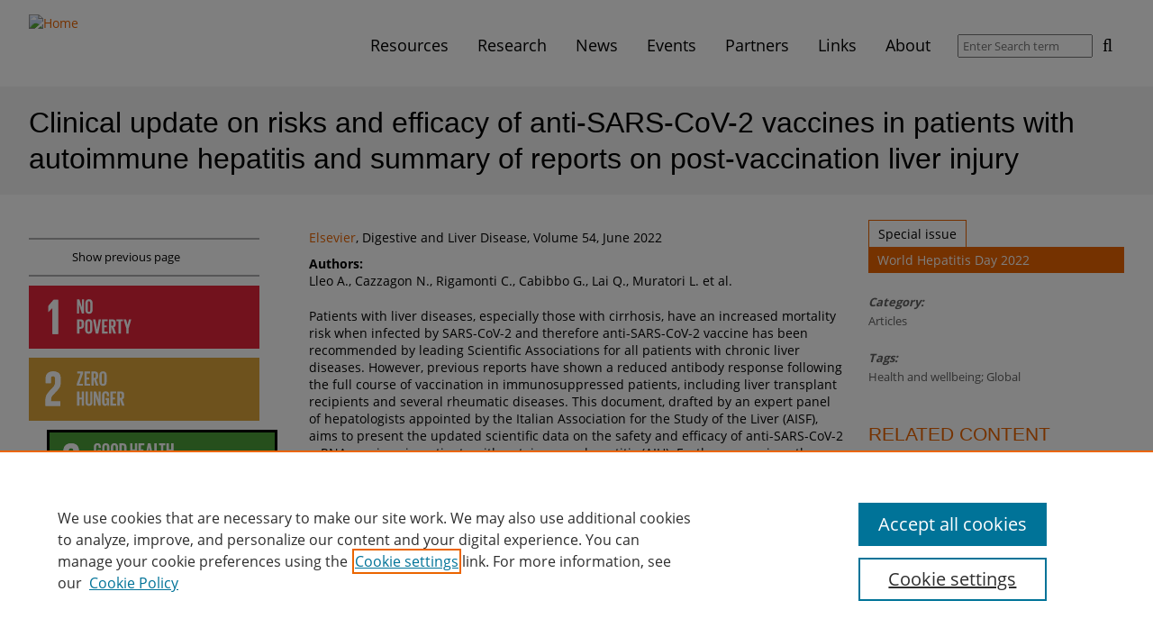

--- FILE ---
content_type: text/html; charset=utf-8
request_url: https://sdgresources.relx.com/articles/clinical-update-risks-and-efficacy-anti-sars-cov-2-vaccines-patients-autoimmune-hepatitis
body_size: 45046
content:
<!DOCTYPE html>
<!--[if IEMobile 7]><html class="iem7"  lang="en" dir="ltr"><![endif]-->
<!--[if lte IE 6]><html class="lt-ie9 lt-ie8 lt-ie7"  lang="en" dir="ltr"><![endif]-->
<!--[if (IE 7)&(!IEMobile)]><html class="lt-ie9 lt-ie8"  lang="en" dir="ltr"><![endif]-->
<!--[if IE 8]><html class="lt-ie9"  lang="en" dir="ltr"><![endif]-->
<!--[if (gte IE 9)|(gt IEMobile 7)]><!--><html  lang="en" dir="ltr" prefix="og: https://ogp.me/ns#"><!--<![endif]-->

<head>
  <meta charset="utf-8" />
<link rel="alternate" type="application/rss+xml" title="Sustainable Development Goals - Resource Centre RSS Feed" href="https://sdgresources.relx.com/rss.xml" />
<link rel="shortcut icon" href="https://sdgresources.relx.com/profiles/sustainability/themes/sustainability_theme/favicon.ico" type="image/vnd.microsoft.icon" />
<meta name="description" content="Patients with liver diseases, especially those with cirrhosis, have an increased mortality risk when infected by SARS-CoV-2 and therefore anti-SARS-CoV-2 vaccine has been recommended by leading Scientific Associations for all patients with chronic liver diseases. However, previous reports have shown a reduced antibody response following the full course of vaccination in" />
<link rel="canonical" href="https://sdgresources.relx.com/articles/clinical-update-risks-and-efficacy-anti-sars-cov-2-vaccines-patients-autoimmune-hepatitis" />
<link rel="shortlink" href="https://sdgresources.relx.com/node/16011" />
<meta property="og:site_name" content="Sustainable Development Goals - Resource Centre" />
<meta property="og:type" content="article" />
<meta property="og:title" content="Clinical update on risks and efficacy of anti-SARS-CoV-2 vaccines in patients with autoimmune hepatitis and summary of reports on post-vaccination liver injury" />
<meta property="og:url" content="https://sdgresources.relx.com/articles/clinical-update-risks-and-efficacy-anti-sars-cov-2-vaccines-patients-autoimmune-hepatitis" />
<meta property="og:description" content="Patients with liver diseases, especially those with cirrhosis, have an increased mortality risk when infected by SARS-CoV-2 and therefore anti-SARS-CoV-2 vaccine has been recommended by leading Scientific Associations for all patients with chronic liver diseases. However, previous reports have shown a reduced antibody response following the full course of vaccination in immunosuppressed patients, including liver transplant recipients and several rheumatic diseases." />
<meta property="og:updated_time" content="2022-07-21T10:56:35+01:00" />
<meta name="twitter:card" content="summary" />
<meta name="twitter:url" content="https://sdgresources.relx.com/articles/clinical-update-risks-and-efficacy-anti-sars-cov-2-vaccines-patients-autoimmune-hepatitis" />
<meta name="twitter:title" content="Clinical update on risks and efficacy of anti-SARS-CoV-2 vaccines in" />
<meta name="twitter:description" content="Patients with liver diseases, especially those with cirrhosis, have an increased mortality risk when infected by SARS-CoV-2 and therefore anti-SARS-CoV-2 vaccine has been recommended by leading" />
<meta property="article:published_time" content="2022-07-01T13:40:58+01:00" />
<meta property="article:modified_time" content="2022-07-21T10:56:35+01:00" />
  <title>Clinical update on risks and efficacy of anti-SARS-CoV-2 vaccines in patients with autoimmune hepatitis and summary of reports on post-vaccination liver injury | Sustainable Development Goals - Resource Centre</title>

      <meta name="MobileOptimized" content="width">
    <meta name="HandheldFriendly" content="true">
    <meta name="viewport" content="width=device-width">
    <!--[if IEMobile]><meta http-equiv="cleartype" content="on"><![endif]-->

  <link type="text/css" rel="stylesheet" href="https://sdgresources.relx.com/sites/default/files/css/css_lQaZfjVpwP_oGNqdtWCSpJT1EMqXdMiU84ekLLxQnc4.css" media="all" />
<link type="text/css" rel="stylesheet" href="https://sdgresources.relx.com/sites/default/files/css/css_OsKgAzDrdWDJO_wCW0MnxurAmnzTnKesJBDsgibS7GQ.css" media="all" />
<link type="text/css" rel="stylesheet" href="https://sdgresources.relx.com/sites/default/files/css/css_yBY5zYp_FKDyKHsQVS-62kJJLNUvbQVCTUzsqF977sw.css" media="all" />
<link type="text/css" rel="stylesheet" href="https://sdgresources.relx.com/sites/default/files/css/css_O1fCsE2lkO6P7i5HjTxMiC80_A4eppRXdKmbxal7tYQ.css" media="all" />
<style>.a2a_svg svg{padding:1px !important;border-radius:7 !important;width:100%}.a2a_svg{border-radius:7px !important;}
</style>
<link type="text/css" rel="stylesheet" href="https://sdgresources.relx.com/sites/default/files/css/css_dxTC2SnbUQpi6ay7fqSk9MkxtE4JRKtOHqpCvu7mKNQ.css" media="all" />

<!--[if lt IE 9]>
<link type="text/css" rel="stylesheet" href="https://sdgresources.relx.com/profiles/sustainability/themes/sustainability_theme/css/lt-ie9.css?t94dzx" media="all" />
<![endif]-->
<link type="text/css" rel="stylesheet" href="https://sdgresources.relx.com/sites/default/files/css/css_RHopIhu0mmi20-VdAAuXucPzMBMwCE0Wnh42Kny1jQE.css" media="all" />
<link type="text/css" rel="stylesheet" href="https://sdgresources.relx.com/sites/default/files/css/css_apbypccmcTIyW-9GBE1RIiFVYMnQofiXHA8KixFniLE.css" media="all" />
  <!-- OneTrust Cookies Consent Notice start -->
<script type="text/javascript" src="https://cdn.cookielaw.org/consent/bbf8bcde-b887-4474-85d7-034a27d839c1/OtAutoBlock.js"></script>
<script src="https://cdn.cookielaw.org/scripttemplates/otSDKStub.js"  type="text/javascript" charset="UTF-8" data-domain-script="bbf8bcde-b887-4474-85d7-034a27d839c1"></script>
<script type="text/javascript">
function OptanonWrapper() { }
</script>
<!-- OneTrust Cookies Consent Notice end -->

<script src="https://sdgresources.relx.com/profiles/sustainability/modules/contrib/jquery_update/replace/jquery/1.12/jquery.min.js?v=1.12.4"></script>
<script>jQuery.migrateMute=true;jQuery.migrateTrace=false;</script>
<script src="https://sdgresources.relx.com/profiles/sustainability/modules/contrib/jquery_update/replace/jquery-migrate/1/jquery-migrate.min.js?v=1"></script>
<script src="https://sdgresources.relx.com/misc/jquery-extend-3.4.0.js?v=1.12.4"></script>
<script src="https://sdgresources.relx.com/misc/jquery-html-prefilter-3.5.0-backport.js?v=1.12.4"></script>
<script src="https://sdgresources.relx.com/misc/jquery.once.js?v=1.2"></script>
<script src="https://sdgresources.relx.com/misc/drupal.js?t94dzx"></script>
<script src="https://sdgresources.relx.com/profiles/sustainability/libraries/fitvids/jquery.fitvids.js?t94dzx"></script>
<script src="https://sdgresources.relx.com/profiles/sustainability/modules/contrib/jquery_update/js/jquery_browser.js?v=0.0.1"></script>
<script src="https://sdgresources.relx.com/profiles/sustainability/modules/contrib/jquery_update/replace/ui/ui/minified/jquery.ui.core.min.js?v=1.10.2"></script>
<script src="https://sdgresources.relx.com/profiles/sustainability/modules/contrib/jquery_update/replace/ui/ui/minified/jquery.ui.widget.min.js?v=1.10.2"></script>
<script src="https://sdgresources.relx.com/profiles/sustainability/modules/contrib/jquery_update/replace/ui/ui/minified/jquery.ui.accordion.min.js?v=1.10.2"></script>
<script src="https://sdgresources.relx.com/misc/form-single-submit.js?v=7.103"></script>
<script src="https://sdgresources.relx.com/profiles/sustainability/modules/contrib/entityreference/js/entityreference.js?t94dzx"></script>
<script src="https://sdgresources.relx.com/profiles/sustainability/modules/contrib/fitvids/fitvids.js?t94dzx"></script>
<script src="https://sdgresources.relx.com/profiles/sustainability/themes/sustainability_theme/js/backButton.js?t94dzx"></script>
<script src="https://sdgresources.relx.com/profiles/sustainability/modules/contrib/google_analytics/googleanalytics.js?t94dzx"></script>
<script src="https://www.googletagmanager.com/gtag/js?id=G-49RR30ME6E"></script>
<script>window.dataLayer = window.dataLayer || [];function gtag(){dataLayer.push(arguments)};gtag("js", new Date());gtag("set", "developer_id.dMDhkMT", true);gtag("config", "G-49RR30ME6E", {"groups":"default","cookie_domain":".sdgresources.relx.com","anonymize_ip":true});</script>
<script>window.a2a_config=window.a2a_config||{};window.da2a={done:false,html_done:false,script_ready:false,script_load:function(){var a=document.createElement('script'),s=document.getElementsByTagName('script')[0];a.type='text/javascript';a.async=true;a.src='https://static.addtoany.com/menu/page.js';s.parentNode.insertBefore(a,s);da2a.script_load=function(){};},script_onready:function(){da2a.script_ready=true;if(da2a.html_done)da2a.init();},init:function(){for(var i=0,el,target,targets=da2a.targets,length=targets.length;i<length;i++){el=document.getElementById('da2a_'+(i+1));target=targets[i];a2a_config.linkname=target.title;a2a_config.linkurl=target.url;if(el){a2a.init('page',{target:el});el.id='';}da2a.done=true;}da2a.targets=[];}};(function ($){Drupal.behaviors.addToAny = {attach: function (context, settings) {if (context !== document && window.da2a) {if(da2a.script_ready)a2a.init_all();da2a.script_load();}}}})(jQuery);a2a_config.callbacks=a2a_config.callbacks||[];a2a_config.callbacks.push({ready:da2a.script_onready});a2a_config.overlays=a2a_config.overlays||[];a2a_config.templates=a2a_config.templates||{};a2a_config.icon_color = "#000000";</script>
<script src="https://sdgresources.relx.com/profiles/sustainability/themes/sustainability_theme/js/vendor/readmore.min.js?t94dzx"></script>
<script src="https://sdgresources.relx.com/profiles/sustainability/themes/sustainability_theme/js/vendor/jquery.goup.min.js?t94dzx"></script>
<script src="https://sdgresources.relx.com/profiles/sustainability/themes/sustainability_theme/js/vendor/jquery.cookie.js?t94dzx"></script>
<script src="https://sdgresources.relx.com/profiles/sustainability/themes/sustainability_theme/js/mainMenu.js?t94dzx"></script>
<script src="https://sdgresources.relx.com/profiles/sustainability/themes/sustainability_theme/js/sdgAccordion.js?t94dzx"></script>
<script src="https://sdgresources.relx.com/profiles/sustainability/themes/sustainability_theme/js/searchFilterCollapsible.js?t94dzx"></script>
<script src="https://sdgresources.relx.com/profiles/sustainability/themes/sustainability_theme/js/partnerTooltip.js?t94dzx"></script>
<script src="https://sdgresources.relx.com/profiles/sustainability/themes/sustainability_theme/js/slickCarousel.js?t94dzx"></script>
<script src="https://sdgresources.relx.com/profiles/sustainability/themes/sustainability_theme/js/featuredContent.js?t94dzx"></script>
<script src="https://sdgresources.relx.com/profiles/sustainability/themes/sustainability_theme/js/events.js?t94dzx"></script>
<script src="https://sdgresources.relx.com/profiles/sustainability/themes/sustainability_theme/js/readMore.js?t94dzx"></script>
<script src="https://sdgresources.relx.com/profiles/sustainability/themes/sustainability_theme/js/goUp.js?t94dzx"></script>
<script src="https://sdgresources.relx.com/profiles/sustainability/themes/sustainability_theme/js/emailServicePopup.js?t94dzx"></script>
<script>jQuery.extend(Drupal.settings, {"basePath":"\/","pathPrefix":"","setHasJsCookie":0,"ajaxPageState":{"theme":"sustainability_theme","theme_token":"GkRzX3zm135YKt7KJblaYWmimgY_x1isqlMalIFDlKA","js":{"0":1,"1":1,"profiles\/sustainability\/modules\/contrib\/jquery_update\/replace\/jquery\/1.12\/jquery.min.js":1,"2":1,"profiles\/sustainability\/modules\/contrib\/jquery_update\/replace\/jquery-migrate\/1\/jquery-migrate.min.js":1,"misc\/jquery-extend-3.4.0.js":1,"misc\/jquery-html-prefilter-3.5.0-backport.js":1,"misc\/jquery.once.js":1,"misc\/drupal.js":1,"profiles\/sustainability\/libraries\/fitvids\/jquery.fitvids.js":1,"profiles\/sustainability\/modules\/contrib\/jquery_update\/js\/jquery_browser.js":1,"profiles\/sustainability\/modules\/contrib\/jquery_update\/replace\/ui\/ui\/minified\/jquery.ui.core.min.js":1,"profiles\/sustainability\/modules\/contrib\/jquery_update\/replace\/ui\/ui\/minified\/jquery.ui.widget.min.js":1,"profiles\/sustainability\/modules\/contrib\/jquery_update\/replace\/ui\/ui\/minified\/jquery.ui.accordion.min.js":1,"misc\/form-single-submit.js":1,"profiles\/sustainability\/modules\/contrib\/entityreference\/js\/entityreference.js":1,"profiles\/sustainability\/modules\/contrib\/fitvids\/fitvids.js":1,"profiles\/sustainability\/themes\/sustainability_theme\/js\/backButton.js":1,"profiles\/sustainability\/modules\/contrib\/google_analytics\/googleanalytics.js":1,"https:\/\/www.googletagmanager.com\/gtag\/js?id=G-49RR30ME6E":1,"3":1,"4":1,"profiles\/sustainability\/themes\/sustainability_theme\/js\/vendor\/readmore.min.js":1,"profiles\/sustainability\/themes\/sustainability_theme\/js\/vendor\/jquery.goup.min.js":1,"profiles\/sustainability\/themes\/sustainability_theme\/js\/vendor\/jquery.cookie.js":1,"profiles\/sustainability\/themes\/sustainability_theme\/js\/mainMenu.js":1,"profiles\/sustainability\/themes\/sustainability_theme\/js\/sdgAccordion.js":1,"profiles\/sustainability\/themes\/sustainability_theme\/js\/searchFilterCollapsible.js":1,"profiles\/sustainability\/themes\/sustainability_theme\/js\/partnerTooltip.js":1,"profiles\/sustainability\/themes\/sustainability_theme\/js\/slickCarousel.js":1,"profiles\/sustainability\/themes\/sustainability_theme\/js\/featuredContent.js":1,"profiles\/sustainability\/themes\/sustainability_theme\/js\/events.js":1,"profiles\/sustainability\/themes\/sustainability_theme\/js\/readMore.js":1,"profiles\/sustainability\/themes\/sustainability_theme\/js\/goUp.js":1,"profiles\/sustainability\/themes\/sustainability_theme\/js\/emailServicePopup.js":1},"css":{"modules\/system\/system.base.css":1,"modules\/system\/system.menus.css":1,"modules\/system\/system.messages.css":1,"modules\/system\/system.theme.css":1,"misc\/ui\/jquery.ui.core.css":1,"misc\/ui\/jquery.ui.theme.css":1,"misc\/ui\/jquery.ui.accordion.css":1,"modules\/field\/theme\/field.css":1,"profiles\/sustainability\/modules\/contrib\/fitvids\/fitvids.css":1,"modules\/node\/node.css":1,"modules\/search\/search.css":1,"profiles\/sustainability\/modules\/sustainability\/sus_panels\/sus_panels_layouts\/sus-panels-layouts.css":1,"modules\/user\/user.css":1,"profiles\/sustainability\/modules\/contrib\/views\/css\/views.css":1,"profiles\/sustainability\/modules\/contrib\/ctools\/css\/ctools.css":1,"profiles\/sustainability\/modules\/contrib\/panels\/css\/panels.css":1,"0":1,"profiles\/sustainability\/modules\/contrib\/addtoany\/addtoany.css":1,"profiles\/sustainability\/themes\/sustainability_theme\/css\/lt-ie9.css":1,"profiles\/sustainability\/themes\/sustainability_theme\/system.menus.css":1,"profiles\/sustainability\/themes\/sustainability_theme\/system.messages.css":1,"profiles\/sustainability\/themes\/sustainability_theme\/system.theme.css":1,"profiles\/sustainability\/themes\/sustainability_theme\/sus-panels-layouts.css":1,"profiles\/sustainability\/themes\/sustainability_theme\/css\/styles.css":1,"public:\/\/css_injector\/css_injector_2.css":1,"public:\/\/css_injector\/css_injector_3.css":1,"public:\/\/css_injector\/css_injector_4.css":1,"public:\/\/css_injector\/css_injector_8.css":1}},"facetapi":{"view_args":{"sus_combined_fields_view:combined_business_comment":["16011","16011"],"sus_related_content:related_content_topic":["131","4","16011"]},"exposed_input":{"sus_combined_fields_view:combined_business_comment":[],"sus_related_content:related_content_topic":[]},"view_path":{"sus_combined_fields_view:combined_business_comment":null,"sus_related_content:related_content_topic":null},"view_dom_id":{"sus_combined_fields_view:combined_business_comment":"c1f00c0e36bcb19c8badbd30ef64da8b","sus_related_content:related_content_topic":"3b73b9f6600b3da30091c0ba342776a0"}},"fitvids":{"custom_domains":[],"selectors":["body"],"simplifymarkup":true},"googleanalytics":{"account":["G-49RR30ME6E"],"trackOutbound":1,"trackMailto":1,"trackDownload":1,"trackDownloadExtensions":"7z|aac|arc|arj|asf|asx|avi|bin|csv|doc(x|m)?|dot(x|m)?|exe|flv|gif|gz|gzip|hqx|jar|jpe?g|js|mp(2|3|4|e?g)|mov(ie)?|msi|msp|pdf|phps|png|ppt(x|m)?|pot(x|m)?|pps(x|m)?|ppam|sld(x|m)?|thmx|qtm?|ra(m|r)?|sea|sit|tar|tgz|torrent|txt|wav|wma|wmv|wpd|xls(x|m|b)?|xlt(x|m)|xlam|xml|z|zip","trackDomainMode":1},"urlIsAjaxTrusted":{"\/search\/results":true},"emailServicePopup":{"delay":60000,"enabled":true}});</script>
      <!--[if lt IE 9]>
    <script src="/profiles/sustainability/themes/contrib/zen/js/html5-respond.js"></script>
    <![endif]-->
  </head>
<body class="html not-front not-logged-in no-sidebars page-node page-node- page-node-16011 node-type-sus-external-article section-articles page-panels" >
    <div class="panel-pane pane-pane-header"  >
  
      
      <div class="pane-content">    <div id="header">
  <div class="section clearfix">
    <div id="logo-title">

              <a href="/" title="Home" rel="home" id="logo">
          <!--[if gte IE 9]><!-->
          <img src="/profiles/sustainability/themes/sustainability_theme/logo.svg" alt="Home" />
          <!--<![endif]-->
          <!--[if lt IE 9]>
            <img src="/profiles/sustainability/themes/sustainability_theme/logo.png" alt="Home" />
          <![endif]-->
        </a>
      
      <div id="name-and-slogan">
        
              </div> <!-- /name-and-slogan -->
    </div> <!-- /logo-title -->

        <div class="navbar-collapse collapse">
        <nav id="nav" role="navigation">
                      <a href="#nav" title="Show navigation">Show navigation</a>
    <a href="#" title="Hide navigation">Hide navigation</a>
    <ul class="menu primary"><li class="menu__item is-expanded first expanded mlid-1525"><a href="/resources" title="Resources" class="menu__link mlid-1525">Resources</a><div class='main-menu-submenu'><ul class="menu"><li class="menu__item is-leaf first leaf mlid-1759"><a href="/features" title="Features" class="menu__link mlid-1759">Features</a></li>
<li class="menu__item is-leaf leaf mlid-2410"><a href="/series" title="Series" class="menu__link mlid-2410">Series</a></li>
<li class="menu__item is-leaf leaf mlid-2309"><a href="/coronavirus" class="menu__link mlid-2309" title="Coronavirus">Coronavirus</a></li>
<li class="menu__item is-leaf leaf mlid-2457"><a href="https://sdgresources.relx.com/podcasts" title="Podcasts" class="menu__link mlid-2457">Podcasts</a></li>
<li class="menu__item is-leaf leaf mlid-1531"><a href="/videos-webinars" title="Videos &amp; Webinars" class="menu__link mlid-1531">Videos &amp; Webinars</a></li>
<li class="menu__item is-leaf leaf mlid-1529"><a href="/reports" title="Reports" class="menu__link mlid-1529">Reports</a></li>
<li class="menu__item is-leaf leaf mlid-1530"><a href="/tools" title="Tools" class="menu__link mlid-1530">Tools</a></li>
<li class="menu__item is-leaf last leaf mlid-1532"><a href="/legal-practical-guidance" title="Legal practical guidance" class="menu__link mlid-1532">Legal practical guidance</a></li>
</ul></div></li>
<li class="menu__item is-expanded expanded mlid-2436"><a href="/research" title="Research" class="menu__link mlid-2436">Research</a><div class='main-menu-submenu'><ul class="menu"><li class="menu__item is-leaf first leaf mlid-1528"><a href="/articles" title="Articles" class="menu__link mlid-1528">Articles</a></li>
<li class="menu__item is-leaf leaf mlid-1760"><a href="/book-chapters" title="Book Chapters" class="menu__link mlid-1760">Book Chapters</a></li>
<li class="menu__item is-leaf leaf mlid-1757"><a href="/special-collections" title="Special Collections" class="menu__link mlid-1757">Special Collections</a></li>
<li class="menu__item is-leaf leaf mlid-2471"><a href="https://sdgresources.relx.com/scientific-reports" title="Scientific Reports" class="menu__link mlid-2471">Scientific Reports</a></li>
<li class="menu__item is-leaf last leaf mlid-2465"><a href="https://sdgresources.relx.com/special-issues/sdg-graphics" title="SDG Graphics" class="menu__link mlid-2465">SDG Graphics</a></li>
</ul></div></li>
<li class="menu__item is-leaf leaf mlid-1987"><a href="/news" class="menu__link mlid-1987" title="News">News</a></li>
<li class="menu__item is-leaf leaf mlid-1533"><a href="/events" title="Events" class="menu__link mlid-1533">Events</a></li>
<li class="menu__item is-expanded expanded mlid-1553"><a href="/about-partners" title="Partners" class="menu__link mlid-1553">Partners</a><div class='main-menu-submenu'><ul class="menu"><li class="menu__item is-leaf first leaf mlid-1750"><a href="/about-partners" class="menu__link mlid-1750" title="About partners">About partners</a></li>
<li class="menu__item is-leaf leaf mlid-2311"><a href="https://sdgresources.relx.com/global-citizen-0" title="Global Citizen" class="menu__link mlid-2311">Global Citizen</a></li>
<li class="menu__item is-leaf leaf mlid-2894"><a href="https://sdgresources.relx.com/world-future-energy-summit" title="World Future Energy Summit" class="menu__link mlid-2894">World Future Energy Summit</a></li>
<li class="menu__item is-leaf leaf mlid-2893"><a href="/openplanet" title="Open Planet" class="menu__link mlid-2893">Open Planet</a></li>
<li class="menu__item is-leaf leaf mlid-2242"><a href="https://sdgresources.relx.com/global-partnership-sustainable-development-data-0" title="Global Partnership for Sustainable Development Data" class="menu__link mlid-2242">Global Partnership for Sustainable Development Data</a></li>
<li class="menu__item is-leaf leaf mlid-1747"><a href="/united-nations-global-compact" title="United Nations Global Compact" class="menu__link mlid-1747">United Nations Global Compact</a></li>
<li class="menu__item is-leaf leaf mlid-2154"><a href="https://sdgresources.relx.com/un-university" title="United Nations University" class="menu__link mlid-2154">United Nations University</a></li>
<li class="menu__item is-leaf leaf mlid-2877"><a href="/we-empower-un-sdg-challenge" title="WE Empower UN SDG Challenge" class="menu__link mlid-2877">WE Empower UN SDG Challenge</a></li>
<li class="menu__item is-leaf leaf mlid-2528"><a href="/world-bank" title="World Bank" class="menu__link mlid-2528">World Bank</a></li>
<li class="menu__item is-leaf last leaf mlid-2852"><a href="/world-humanitarian-forum" title="World Humanitarian Forum" class="menu__link mlid-2852">World Humanitarian Forum</a></li>
</ul></div></li>
<li class="menu__item is-leaf leaf mlid-2069"><a href="/useful-links" class="menu__link mlid-2069" title="Links">Links</a></li>
<li class="menu__item is-leaf last leaf mlid-1534"><a href="/about" class="menu__link mlid-1534" title="About">About</a></li>
</ul>                            </nav>
        <form class="global-search-form" action="/search/results" method="get" id="views-exposed-form-sus-search-results-view-page" accept-charset="UTF-8"><div><div class="views-exposed-form">
  <div class="views-exposed-widgets clearfix">
          <div id="edit-search-api-views-fulltext-wrapper" class="views-exposed-widget views-widget-filter-search_api_views_fulltext">
                        <div class="views-widget">
          <div class="form-item form-type-textfield form-item-search-api-views-fulltext">
 <input placeholder="Enter Search term" type="text" id="edit-search-api-views-fulltext" name="search_api_views_fulltext" value="" size="30" maxlength="128" class="form-text" />
</div>
        </div>
              </div>
                    <div class="views-exposed-widget views-submit-button">
      <input type="submit" id="edit-submit-sus-search-results-view" value="Search" class="form-submit" />    </div>
      </div>
</div>
</div></form>      </div>
      </div> <!-- /section -->
</div> <!-- /header -->
  </div>
  
  </div>
<div class="panel-pane pane-title-subtitle"  >
  
      
      <div class="pane-content">    <h1 class='title'>Clinical update on risks and efficacy of anti-SARS-CoV-2 vaccines in patients with autoimmune hepatitis and summary of reports on post-vaccination liver injury</h1>  </div>
  
  </div>
<div class="panel-pane pane-page-content"  >
  
      
      <div class="pane-content">    <div class="sus-panel sus3-25-50-25">
      <div class="sus-panels-row sus-pane-content">
    <div class="inner">
      <div class="sus-panels-col-50 sus-panels-col-push-right is-centered">
        <div class="panel-pane pane-views-panes pane-sus-combined-fields-view-combined-business-comment"  >
  
      
      <div class="pane-content">    <div class="view view-sus-combined-fields-view view-id-sus_combined_fields_view view-display-id-combined_business_comment view-dom-id-c1f00c0e36bcb19c8badbd30ef64da8b">
        
  
  
      <div class="view-content">
        <div class="views-row views-row-1 views-row-odd views-row-first views-row-last">
    <span class="views-field views-field-field-sus-link"><span class="field-content"><a href="https://www.elsevier.com/" target="_blank">Elsevier</a></span></span>, <span class="views-field views-field-field-sus-editorial-comment"><span class="field-content">Digestive and Liver Disease, Volume 54, June 2022</span></span>  </div>
    </div>
  
  
  
  
  
  
</div>  </div>
  
  </div>
<div class="panel-pane pane-entity-field pane-node-field-sus-authors"  >
  
      
      <div class="pane-content">    <div class="field field-name-field-sus-authors field-type-text-long field-label-above"><div class="field-label">Authors:&nbsp;</div><div class="field-items"><div class="field-item even">Lleo A., Cazzagon N., Rigamonti C., Cabibbo G., Lai Q., Muratori L. et al.</div></div></div>  </div>
  
  </div>
<div class="panel-pane pane-entity-field pane-node-body"  >
  
      
      <div class="pane-content">    <div class="field field-name-body field-type-text-with-summary field-label-hidden"><div class="field-items"><div class="field-item even">Patients with liver diseases, especially those with cirrhosis, have an increased mortality risk when infected by SARS-CoV-2 and therefore anti-SARS-CoV-2 vaccine has been recommended by leading Scientific Associations for all patients with chronic liver diseases. However, previous reports have shown a reduced antibody response following the full course of vaccination in immunosuppressed patients, including liver transplant recipients and several rheumatic diseases. This document, drafted by an expert panel of hepatologists appointed by the Italian Association for the Study of the Liver (AISF), aims to present the updated scientific data on the safety and efficacy of anti-SARS-CoV-2 mRNA vaccines in patients with autoimmune hepatitis (AIH). Furthermore, given the recent reports of sporadic cases of AIH-like cases following anti-SARS-CoV-2 mRNA vaccines, we summarize available data. Finally, we provide experts recommendations based on the limited data available.</div></div></div>  </div>
  
  </div>
<div class="panel-pane pane-entity-field pane-node-field-sus-external-link"  >
  
      
      <div class="pane-content">    <div class="field field-name-field-sus-external-link field-type-link-field field-label-hidden"><div class="field-items"><div class="field-item even"><a href="https://www.sciencedirect.com/science/article/pii/S1590865822002171" caption="This link opens in a new tab/window." target="_blank">Read for free on ScienceDirect</a></div></div></div>  </div>
  
  </div>
<div class="panel-pane pane-block pane-addtoany-addtoany-button"  >
  
      
      <div class="pane-content">    <span class="a2a_kit a2a_kit_size_30 a2a_target addtoany_list" id="da2a_1">
      
      
      <a class="a2a_button_email"></a>
<a class="a2a_button_linkedin"></a>
<a class="a2a_button_twitter"></a>
<a class="a2a_button_facebook"></a>
    </span>
    <script type="text/javascript">
<!--//--><![CDATA[//><!--
if(window.da2a)da2a.script_load();
//--><!]]>
</script>  </div>
  
  </div>
      </div>
      <div class="sus-panels-col-25">
        <div class="panel-pane pane-block pane-addtoany-addtoany-button sidebar-item"  >
  
      
      <div class="pane-content">    <span class="a2a_kit a2a_kit_size_30 a2a_target addtoany_list" id="da2a_2">
      
      
      <a class="a2a_button_email"></a>
<a class="a2a_button_linkedin"></a>
<a class="a2a_button_twitter"></a>
<a class="a2a_button_facebook"></a>
    </span>
      </div>
  
  </div>
<div class="panel-pane pane-sus-back-button sidebar-item last-sidebar-item"  >
  
      
      <div class="pane-content">    <a href="/" title="Show previous page" class="javascript-link">Show previous page</a>  </div>
  
  </div>
<div class="panel-pane pane-sdg-select-menu"  >
  
      
      <div class="pane-content">    <ul><li class="sdg-1 ">
     <div class="sdg-title-link"><a href="/goal-1-no-poverty" title="Filter by No poverty" class="svg"><?xml version="1.0" encoding="UTF-8" standalone="no"?>
<svg id="svg2test"  preserveAspectRatio="xMidYMin slice" stroke-linejoin="round" xmlns:rdf="http://www.w3.org/1999/02/22-rdf-syntax-ns#" xmlns="http://www.w3.org/2000/svg" fill-rule="evenodd" xml:space="preserve"  version="1.1" stroke-miterlimit="1.4142" clip-rule="evenodd" xmlns:cc="http://creativecommons.org/ns#" xmlns:dc="http://purl.org/dc/elements/1.1/" viewBox="0 0 220 60"><g fill="#fff"><g id="g4" transform="translate(-83.772 -152.02)"><path id="path6" fill-rule="nonzero" fill="#fff" d="m106.24 173.18h0.05v24.84h5.45v-32.44h-4.35l-5.03 5.88v5.7h0.05l3.83-3.98z"/></g><g id="g8" transform="translate(-83.772 -152.02)"><path id="path10" fill-rule="nonzero" fill="#fff" d="m106.24 173.18h0.05v24.84h5.45v-32.44h-4.35l-5.03 5.88v5.7h0.05l3.83-3.98z"/></g><g id="g12" transform="translate(-83.772 -152.02)"><path id="path14" fill-rule="nonzero" fill="#fff" d="m131.73 170.16v8.52h-1.92v-13.56h2.24l2.46 7.78v-7.78h1.9v13.56h-2l-2.68-8.52z"/></g><g id="g16" transform="translate(-83.772 -152.02)"><path id="path18" fill-rule="nonzero" fill="#fff" d="m142.33 175.54v-7.28c0-0.82-0.36-1.4-1.18-1.4-0.8 0-1.16 0.58-1.16 1.4v7.28c0 0.82 0.36 1.4 1.16 1.4 0.82 0 1.18-0.58 1.18-1.4m-4.62-0.36v-6.56c0-2.12 1.04-3.66 3.44-3.66 2.42 0 3.46 1.54 3.46 3.66v6.56c0 2.1-1.04 3.66-3.46 3.66-2.4 0-3.44-1.56-3.44-3.66"/></g><g id="g20" transform="translate(-83.772 -152.02)"><path id="path22" fill-rule="nonzero" fill="#fff" d="m132.09 185.98v5.34h0.84c0.78 0 1.12-0.38 1.12-1.12v-3.12c0-0.74-0.34-1.1-1.12-1.1h-0.84zm-2.28-1.86h3.38c2.3 0 3.14 1.14 3.14 3.04v2.86c0 1.9-0.84 3.06-3.14 3.06h-1.1v4.6h-2.28v-13.56z"/></g><g id="g24" transform="translate(-83.772 -152.02)"><path id="path26" fill-rule="nonzero" fill="#fff" d="m142.13 194.54v-7.28c0-0.82-0.36-1.4-1.18-1.4-0.8 0-1.16 0.58-1.16 1.4v7.28c0 0.82 0.36 1.4 1.16 1.4 0.82 0 1.18-0.58 1.18-1.4m-4.62-0.36v-6.56c0-2.12 1.04-3.66 3.44-3.66 2.42 0 3.46 1.54 3.46 3.66v6.56c0 2.1-1.04 3.66-3.46 3.66-2.4 0-3.44-1.56-3.44-3.66"/></g><g id="g28" transform="translate(-83.772 -152.02)"><path id="path30" fill-rule="nonzero" fill="#fff" d="m152.61 184.12l-2.58 13.56h-2.48l-2.58-13.56h2.32l1.56 9.46h0.02l1.6-9.46h2.14z"/></g><g id="g32" transform="translate(-83.772 -152.02)"><path id="path34" fill-rule="nonzero" fill="#fff" d="m153.55 184.12h5.44v1.86h-3.16v3.88h2.26v1.84h-2.26v4.12h3.16v1.86h-5.44v-13.56z"/></g><g id="g36" transform="translate(-83.772 -152.02)"><path id="path38" fill-rule="nonzero" fill="#fff" d="m162.49 185.98v4.22h0.76c0.78 0 1.12-0.4 1.12-1.12v-2c0-0.74-0.34-1.1-1.12-1.1h-0.76zm0 5.48v6.22h-2.28v-13.56h3.32c2.3 0 3.14 1.14 3.14 3.04v1.74c0 1.46-0.52 2.32-1.82 2.62l2.18 6.16h-2.4l-2.14-6.22z"/></g><g id="g40" transform="translate(-83.772 -152.02)"><path id="path42" fill-rule="nonzero" fill="#fff" d="m167.45 184.12h6.06v1.86h-1.88v11.7h-2.3v-11.7h-1.88v-1.86z"/></g><g id="g44" transform="translate(-83.772 -152.02)"><path id="path46" fill-rule="nonzero" fill="#fff" d="m179.01 192.52v5.16h-2.28v-5.16l-2.54-8.4h2.38l1.38 5.14h0.02l1.38-5.14h2.18l-2.52 8.4z"/></g></g></svg>
 <!--[if lte IE 8]>
        <div class="sdg-number">1</div><div class="sdg-link-text">No poverty</div>
      <![endif]--></a></div>
    </li><li class="sdg-2 ">
     <div class="sdg-title-link"><a href="/goal-2-zero-hunger" title="Filter by Zero hunger" class="svg"><?xml version="1.0" encoding="UTF-8" standalone="no"?>
<!DOCTYPE svg PUBLIC "-//W3C//DTD SVG 1.1//EN" "http://www.w3.org/Graphics/SVG/1.1/DTD/svg11.dtd">
<svg preserveAspectRatio="xMidYMin slice" width="100%" height="100%" viewBox="0 0 220 60" version="1.1" xmlns="http://www.w3.org/2000/svg" xmlns:xlink="http://www.w3.org/1999/xlink" xml:space="preserve" style="fill-rule:evenodd;clip-rule:evenodd;stroke-linejoin:round;stroke-miterlimit:1.41421;">
    <g transform="matrix(1,0,0,1,-262.165,-152.019)">
        <path d="M292.261,193.501L283.312,193.501L283.312,191.97C283.312,189.435 284.222,188.477 285.609,186.993L289.101,183.309C291.924,180.294 292.547,178.38 292.547,175.124L292.547,171.966C292.547,167.325 290.297,165.122 285.416,165.122C280.632,165.122 278.191,167.659 278.191,172.206L278.191,176.128L283.168,176.128L283.168,172.061C283.168,170.101 284.125,169.524 285.275,169.524C286.325,169.524 287.236,169.956 287.236,171.966L287.236,174.646C287.236,177.327 286.995,178.38 285.226,180.245L282.161,183.499C279.197,186.659 278.095,188.765 278.095,191.97L278.095,197.952L292.261,197.952L292.261,193.501Z" style="fill:white;fill-rule:nonzero;"/>
    </g>
    <g transform="matrix(1,0,0,1,-262.165,-152.019)">
        <path d="M292.261,193.501L283.312,193.501L283.312,191.97C283.312,189.435 284.222,188.477 285.609,186.993L289.101,183.309C291.924,180.294 292.547,178.38 292.547,175.124L292.547,171.966C292.547,167.325 290.297,165.122 285.416,165.122C280.632,165.122 278.191,167.659 278.191,172.206L278.191,176.128L283.168,176.128L283.168,172.061C283.168,170.101 284.125,169.524 285.275,169.524C286.325,169.524 287.236,169.956 287.236,171.966L287.236,174.646C287.236,177.327 286.995,178.38 285.226,180.245L282.161,183.499C279.197,186.659 278.095,188.765 278.095,191.97L278.095,197.952L292.261,197.952L292.261,193.501Z" style="fill:white;fill-rule:nonzero;"/>
    </g>
    <g transform="matrix(1,0,0,1,-262.165,-152.019)">
        <path d="M310.34,176.822L313.801,176.822L313.801,178.682L307.959,178.682L307.959,176.822L311.54,166.98L308.319,166.98L308.319,165.119L313.941,165.119L313.941,166.98L310.34,176.822Z" style="fill:white;fill-rule:nonzero;"/>
    </g>
    <g transform="matrix(1,0,0,1,-262.165,-152.019)">
        <path d="M315.139,165.12L320.58,165.12L320.58,166.98L317.419,166.98L317.419,170.861L319.68,170.861L319.68,172.702L317.419,172.702L317.419,176.823L320.58,176.823L320.58,178.683L315.139,178.683L315.139,165.12Z" style="fill:white;fill-rule:nonzero;"/>
    </g>
    <g transform="matrix(1,0,0,1,-262.165,-152.019)">
        <path d="M324.079,166.98L324.079,171.201L324.84,171.201C325.62,171.201 325.96,170.801 325.96,170.081L325.96,168.081C325.96,167.34 325.62,166.98 324.84,166.98L324.079,166.98ZM324.079,172.461L324.079,178.683L321.799,178.683L321.799,165.12L325.12,165.12C327.42,165.12 328.261,166.26 328.261,168.16L328.261,169.901C328.261,171.361 327.74,172.221 326.439,172.522L328.62,178.683L326.22,178.683L324.079,172.461Z" style="fill:white;fill-rule:nonzero;"/>
    </g>
    <g transform="matrix(1,0,0,1,-262.165,-152.019)">
        <path d="M334.121,175.542L334.121,168.26C334.121,167.44 333.761,166.86 332.94,166.86C332.141,166.86 331.78,167.44 331.78,168.26L331.78,175.542C331.78,176.362 332.141,176.942 332.94,176.942C333.761,176.942 334.121,176.362 334.121,175.542M329.5,175.182L329.5,168.621C329.5,166.5 330.54,164.96 332.94,164.96C335.361,164.96 336.401,166.5 336.401,168.621L336.401,175.182C336.401,177.282 335.361,178.843 332.94,178.843C330.54,178.843 329.5,177.282 329.5,175.182" style="fill:white;fill-rule:nonzero;"/>
    </g>
    <g transform="matrix(1,0,0,1,-262.165,-152.019)">
        <path d="M312.601,191.701L310.4,191.701L310.4,197.682L308.12,197.682L308.12,184.119L310.4,184.119L310.4,189.861L312.601,189.861L312.601,184.119L314.901,184.119L314.901,197.682L312.601,197.682L312.601,191.701Z" style="fill:white;fill-rule:nonzero;"/>
    </g>
    <g transform="matrix(1,0,0,1,-262.165,-152.019)">
        <path d="M322.82,184.12L322.82,194.382C322.82,196.483 321.921,197.843 319.599,197.843C317.199,197.843 316.199,196.483 316.199,194.382L316.199,184.12L318.479,184.12L318.479,194.602C318.479,195.403 318.799,195.943 319.599,195.943C320.4,195.943 320.72,195.403 320.72,194.602L320.72,184.12L322.82,184.12Z" style="fill:white;fill-rule:nonzero;"/>
    </g>
    <g transform="matrix(1,0,0,1,-262.165,-152.019)">
        <path d="M326.04,189.161L326.04,197.683L324.119,197.683L324.119,184.12L326.359,184.12L328.82,191.902L328.82,184.12L330.721,184.12L330.721,197.683L328.721,197.683L326.04,189.161Z" style="fill:white;fill-rule:nonzero;"/>
    </g>
    <g transform="matrix(1,0,0,1,-262.165,-152.019)">
        <path d="M335.46,190.441L338.701,190.441L338.701,197.683L337.061,197.683L337.061,196.202C336.761,197.223 336.12,197.843 334.88,197.843C332.92,197.843 332.02,196.282 332.02,194.182L332.02,187.621C332.02,185.5 333.04,183.96 335.44,183.96C337.961,183.96 338.701,185.36 338.701,187.36L338.701,188.561L336.621,188.561L336.621,187.18C336.621,186.34 336.301,185.86 335.481,185.86C334.66,185.86 334.3,186.441 334.3,187.26L334.3,194.542C334.3,195.362 334.641,195.943 335.42,195.943C336.16,195.943 336.541,195.522 336.541,194.642L336.541,192.242L335.46,192.242L335.46,190.441Z" style="fill:white;fill-rule:nonzero;"/>
    </g>
    <g transform="matrix(1,0,0,1,-262.165,-152.019)">
        <path d="M339.999,184.12L345.44,184.12L345.44,185.98L342.279,185.98L342.279,189.861L344.54,189.861L344.54,191.702L342.279,191.702L342.279,195.823L345.44,195.823L345.44,197.683L339.999,197.683L339.999,184.12Z" style="fill:white;fill-rule:nonzero;"/>
    </g>
    <g transform="matrix(1,0,0,1,-262.165,-152.019)">
        <path d="M348.938,185.98L348.938,190.201L349.699,190.201C350.479,190.201 350.819,189.801 350.819,189.081L350.819,187.081C350.819,186.34 350.479,185.98 349.699,185.98L348.938,185.98ZM348.938,191.461L348.938,197.683L346.658,197.683L346.658,184.12L349.979,184.12C352.279,184.12 353.12,185.26 353.12,187.16L353.12,188.901C353.12,190.361 352.599,191.221 351.298,191.522L353.479,197.683L351.079,197.683L348.938,191.461Z" style="fill:white;fill-rule:nonzero;"/>
    </g>
</svg>
 <!--[if lte IE 8]>
        <div class="sdg-number">2</div><div class="sdg-link-text">Zero hunger</div>
      <![endif]--></a></div>
    </li><li class="sdg-3 present-sdg">
     <div class="sdg-title-link"><a href="/goal-3-good-health-and-well-being" title="Filter by Good health and well-being" class="svg"><?xml version="1.0" encoding="UTF-8" standalone="no"?>
<!DOCTYPE svg PUBLIC "-//W3C//DTD SVG 1.1//EN" "http://www.w3.org/Graphics/SVG/1.1/DTD/svg11.dtd">
<svg preserveAspectRatio="xMidYMin slice" width="100%" height="100%" viewBox="0 0 220 60" version="1.1" xmlns="http://www.w3.org/2000/svg" xmlns:xlink="http://www.w3.org/1999/xlink" xml:space="preserve" style="fill-rule:evenodd;clip-rule:evenodd;stroke-linejoin:round;stroke-miterlimit:1.41421;">
    <g transform="matrix(1,0,0,1,-441.636,-152.018)">
        <path d="M464.599,198.388C470.104,198.388 472.495,195.468 472.495,190.971L472.495,186.186C472.495,183.219 471.203,181.304 468.476,180.682C470.725,179.966 472.208,178.146 472.208,175.419L472.208,172.595C472.208,168.001 470.007,165.178 464.983,165.178C459.334,165.178 457.372,168.526 457.372,173.312L457.372,176.183L462.349,176.183L462.349,172.882C462.349,170.872 462.973,169.724 464.696,169.724C466.419,169.724 467.038,170.872 467.038,172.642L467.038,176.136C467.038,177.859 465.891,178.767 464.121,178.767L462.062,178.767L462.062,182.932L464.361,182.932C466.274,182.932 467.038,183.84 467.038,185.563L467.038,190.923C467.038,192.644 466.274,193.843 464.599,193.843C462.733,193.843 462.062,192.597 462.062,190.684L462.062,186.042L457.088,186.042L457.088,190.3C457.088,195.23 459.048,198.388 464.599,198.388" style="fill:white;fill-rule:nonzero;"/>
    </g>
    <g transform="matrix(1,0,0,1,-441.636,-152.018)">
        <path d="M464.599,198.388C470.104,198.388 472.495,195.468 472.495,190.971L472.495,186.186C472.495,183.219 471.203,181.304 468.476,180.682C470.725,179.966 472.208,178.146 472.208,175.419L472.208,172.595C472.208,168.001 470.007,165.178 464.983,165.178C459.334,165.178 457.372,168.526 457.372,173.312L457.372,176.183L462.349,176.183L462.349,172.882C462.349,170.872 462.973,169.724 464.696,169.724C466.419,169.724 467.038,170.872 467.038,172.642L467.038,176.136C467.038,177.859 465.891,178.767 464.121,178.767L462.062,178.767L462.062,182.932L464.361,182.932C466.274,182.932 467.038,183.84 467.038,185.563L467.038,190.923C467.038,192.644 466.274,193.843 464.599,193.843C462.733,193.843 462.062,192.597 462.062,190.684L462.062,186.042L457.088,186.042L457.088,190.3C457.088,195.23 459.048,198.388 464.599,198.388" style="fill:white;fill-rule:nonzero;"/>
    </g>
    <g transform="matrix(1,0,0,1,-441.636,-152.018)">
        <path d="M489.918,171.441L493.159,171.441L493.159,178.683L491.519,178.683L491.519,177.202C491.219,178.223 490.578,178.843 489.338,178.843C487.378,178.843 486.478,177.282 486.478,175.182L486.478,168.621C486.478,166.5 487.498,164.96 489.898,164.96C492.419,164.96 493.159,166.36 493.159,168.36L493.159,169.561L491.079,169.561L491.079,168.18C491.079,167.34 490.759,166.86 489.939,166.86C489.118,166.86 488.758,167.441 488.758,168.26L488.758,175.542C488.758,176.362 489.099,176.943 489.878,176.943C490.618,176.943 490.999,176.522 490.999,175.642L490.999,173.242L489.918,173.242L489.918,171.441Z" style="fill:white;fill-rule:nonzero;"/>
    </g>
    <g transform="matrix(1,0,0,1,-441.636,-152.018)">
        <path d="M499.078,175.542L499.078,168.26C499.078,167.44 498.718,166.86 497.897,166.86C497.098,166.86 496.737,167.44 496.737,168.26L496.737,175.542C496.737,176.362 497.098,176.942 497.897,176.942C498.718,176.942 499.078,176.362 499.078,175.542M494.457,175.182L494.457,168.621C494.457,166.5 495.497,164.96 497.897,164.96C500.318,164.96 501.358,166.5 501.358,168.621L501.358,175.182C501.358,177.282 500.318,178.843 497.897,178.843C495.497,178.843 494.457,177.282 494.457,175.182" style="fill:white;fill-rule:nonzero;"/>
    </g>
    <g transform="matrix(1,0,0,1,-441.636,-152.018)">
        <path d="M507.277,175.542L507.277,168.26C507.277,167.44 506.917,166.86 506.096,166.86C505.297,166.86 504.936,167.44 504.936,168.26L504.936,175.542C504.936,176.362 505.297,176.942 506.096,176.942C506.917,176.942 507.277,176.362 507.277,175.542M502.656,175.182L502.656,168.621C502.656,166.5 503.696,164.96 506.096,164.96C508.517,164.96 509.557,166.5 509.557,168.621L509.557,175.182C509.557,177.282 508.517,178.843 506.096,178.843C503.696,178.843 502.656,177.282 502.656,175.182" style="fill:white;fill-rule:nonzero;"/>
    </g>
    <g transform="matrix(1,0,0,1,-441.636,-152.018)">
        <path d="M514.098,176.822C515.038,176.822 515.398,176.262 515.398,175.442L515.398,168.34C515.398,167.54 515.038,166.98 514.098,166.98L513.137,166.98L513.137,176.822L514.098,176.822ZM517.678,168.76L517.678,175.042C517.678,177.122 516.818,178.682 514.377,178.682L510.857,178.682L510.857,165.119L514.377,165.119C516.818,165.119 517.678,166.66 517.678,168.76" style="fill:white;fill-rule:nonzero;"/>
    </g>
    <g transform="matrix(1,0,0,1,-441.636,-152.018)">
        <path d="M525.558,172.701L523.357,172.701L523.357,178.682L521.076,178.682L521.076,165.119L523.357,165.119L523.357,170.861L525.558,170.861L525.558,165.119L527.858,165.119L527.858,178.682L525.558,178.682L525.558,172.701Z" style="fill:white;fill-rule:nonzero;"/>
    </g>
    <g transform="matrix(1,0,0,1,-441.636,-152.018)">
        <path d="M529.156,165.12L534.597,165.12L534.597,166.98L531.436,166.98L531.436,170.861L533.697,170.861L533.697,172.702L531.436,172.702L531.436,176.823L534.597,176.823L534.597,178.683L529.156,178.683L529.156,165.12Z" style="fill:white;fill-rule:nonzero;"/>
    </g>
    <g transform="matrix(1,0,0,1,-441.636,-152.018)">
        <path d="M538.316,174.382L540.136,174.382L539.236,168.941L539.215,168.941L538.316,174.382ZM535.455,178.683L538.015,165.12L540.616,165.12L543.197,178.683L540.856,178.683L540.436,176.202L538.015,176.202L537.616,178.683L535.455,178.683Z" style="fill:white;fill-rule:nonzero;"/>
    </g>
    <g transform="matrix(1,0,0,1,-441.636,-152.018)">
        <path d="M544.136,165.12L546.416,165.12L546.416,176.823L549.137,176.823L549.137,178.683L544.136,178.683L544.136,165.12Z" style="fill:white;fill-rule:nonzero;"/>
    </g>
    <g transform="matrix(1,0,0,1,-441.636,-152.018)">
        <path d="M548.616,165.12L554.677,165.12L554.677,166.98L552.797,166.98L552.797,178.683L550.496,178.683L550.496,166.98L548.616,166.98L548.616,165.12Z" style="fill:white;fill-rule:nonzero;"/>
    </g>
    <g transform="matrix(1,0,0,1,-441.636,-152.018)">
        <path d="M560.217,172.701L558.016,172.701L558.016,178.682L555.735,178.682L555.735,165.119L558.016,165.119L558.016,170.861L560.217,170.861L560.217,165.119L562.517,165.119L562.517,178.682L560.217,178.682L560.217,172.701Z" style="fill:white;fill-rule:nonzero;"/>
    </g>
    <g transform="matrix(1,0,0,1,-441.636,-152.018)">
        <path d="M488.978,193.382L490.798,193.382L489.898,187.941L489.877,187.941L488.978,193.382ZM486.117,197.683L488.677,184.12L491.278,184.12L493.859,197.683L491.518,197.683L491.098,195.202L488.677,195.202L488.278,197.683L486.117,197.683Z" style="fill:white;fill-rule:nonzero;"/>
    </g>
    <g transform="matrix(1,0,0,1,-441.636,-152.018)">
        <path d="M496.718,189.161L496.718,197.683L494.797,197.683L494.797,184.12L497.037,184.12L499.498,191.902L499.498,184.12L501.399,184.12L501.399,197.683L499.399,197.683L496.718,189.161Z" style="fill:white;fill-rule:nonzero;"/>
    </g>
    <g transform="matrix(1,0,0,1,-441.636,-152.018)">
        <path d="M505.937,195.822C506.876,195.822 507.237,195.262 507.237,194.442L507.237,187.34C507.237,186.54 506.876,185.98 505.937,185.98L504.976,185.98L504.976,195.822L505.937,195.822ZM509.517,187.76L509.517,194.042C509.517,196.122 508.657,197.682 506.216,197.682L502.696,197.682L502.696,184.119L506.216,184.119C508.657,184.119 509.517,185.66 509.517,187.76" style="fill:white;fill-rule:nonzero;"/>
    </g>
    <g transform="matrix(1,0,0,1,-441.636,-152.018)">
        <path d="M517.838,189.301L516.558,197.683L514.417,197.683L512.597,184.12L514.798,184.12L515.858,192.722L515.878,192.722L517.018,184.12L518.878,184.12L520.139,192.722L520.158,192.722L521.199,184.12L523.119,184.12L521.359,197.683L519.198,197.683L517.859,189.301L517.838,189.301Z" style="fill:white;fill-rule:nonzero;"/>
    </g>
    <g transform="matrix(1,0,0,1,-441.636,-152.018)">
        <path d="M524.097,184.12L529.538,184.12L529.538,185.98L526.377,185.98L526.377,189.861L528.638,189.861L528.638,191.702L526.377,191.702L526.377,195.823L529.538,195.823L529.538,197.683L524.097,197.683L524.097,184.12Z" style="fill:white;fill-rule:nonzero;"/>
    </g>
    <g transform="matrix(1,0,0,1,-441.636,-152.018)">
        <path d="M530.756,184.12L533.036,184.12L533.036,195.823L535.757,195.823L535.757,197.683L530.756,197.683L530.756,184.12Z" style="fill:white;fill-rule:nonzero;"/>
    </g>
    <g transform="matrix(1,0,0,1,-441.636,-152.018)">
        <path d="M536.796,184.12L539.076,184.12L539.076,195.823L541.797,195.823L541.797,197.683L536.796,197.683L536.796,184.12Z" style="fill:white;fill-rule:nonzero;"/>
    </g>
    <g transform="matrix(1,0,0,1,-441.636,-152.018)">
        <rect x="541.497" y="190.461" width="3.2" height="1.84" style="fill:white;fill-rule:nonzero;"/>
    </g>
    <g transform="matrix(1,0,0,1,-441.636,-152.018)">
        <path d="M548.137,191.582L548.137,195.823L549.138,195.823C549.898,195.823 550.258,195.442 550.258,194.723L550.258,192.682C550.258,191.962 549.917,191.582 549.117,191.582L548.137,191.582ZM548.137,189.841L548.938,189.841C549.678,189.841 550.018,189.461 550.018,188.741L550.018,187.081C550.018,186.341 549.678,185.98 548.917,185.98L548.137,185.98L548.137,189.841ZM545.857,184.12L549.158,184.12C551.438,184.12 552.198,185.181 552.198,187.101L552.198,188.481C552.198,189.622 551.778,190.341 550.838,190.642C551.978,190.902 552.538,191.662 552.538,192.902L552.538,194.703C552.538,196.623 551.678,197.683 549.398,197.683L545.857,197.683L545.857,184.12Z" style="fill:white;fill-rule:nonzero;"/>
    </g>
    <g transform="matrix(1,0,0,1,-441.636,-152.018)">
        <path d="M553.676,184.12L559.117,184.12L559.117,185.98L555.956,185.98L555.956,189.861L558.217,189.861L558.217,191.702L555.956,191.702L555.956,195.823L559.117,195.823L559.117,197.683L553.676,197.683L553.676,184.12Z" style="fill:white;fill-rule:nonzero;"/>
    </g>
    <g transform="matrix(1,0,0,1,-441.636,-152.018)">
        <rect x="560.335" y="184.12" width="2.28" height="13.563" style="fill:white;fill-rule:nonzero;"/>
    </g>
    <g transform="matrix(1,0,0,1,-441.636,-152.018)">
        <path d="M565.855,189.161L565.855,197.683L563.934,197.683L563.934,184.12L566.174,184.12L568.635,191.902L568.635,184.12L570.536,184.12L570.536,197.683L568.536,197.683L565.855,189.161Z" style="fill:white;fill-rule:nonzero;"/>
    </g>
    <g transform="matrix(1,0,0,1,-441.636,-152.018)">
        <path d="M575.275,190.441L578.516,190.441L578.516,197.683L576.876,197.683L576.876,196.202C576.576,197.223 575.935,197.843 574.695,197.843C572.735,197.843 571.835,196.282 571.835,194.182L571.835,187.621C571.835,185.5 572.855,183.96 575.255,183.96C577.776,183.96 578.516,185.36 578.516,187.36L578.516,188.561L576.436,188.561L576.436,187.18C576.436,186.34 576.116,185.86 575.296,185.86C574.475,185.86 574.115,186.441 574.115,187.26L574.115,194.542C574.115,195.362 574.456,195.943 575.235,195.943C575.975,195.943 576.356,195.522 576.356,194.642L576.356,192.242L575.275,192.242L575.275,190.441Z" style="fill:white;fill-rule:nonzero;"/>
    </g>
</svg>
 <!--[if lte IE 8]>
        <div class="sdg-number">3</div><div class="sdg-link-text">Good health and well-being</div>
      <![endif]--></a></div>
    </li><li class="sdg-4 ">
     <div class="sdg-title-link"><a href="/goal-4-quality-education" title="Filter by Quality education" class="svg"><?xml version="1.0" encoding="UTF-8" standalone="no"?>
<!DOCTYPE svg PUBLIC "-//W3C//DTD SVG 1.1//EN" "http://www.w3.org/Graphics/SVG/1.1/DTD/svg11.dtd">
<svg preserveAspectRatio="xMidYMin slice" width="100%" height="100%" viewBox="0 0 220 60" version="1.1" xmlns="http://www.w3.org/2000/svg" xmlns:xlink="http://www.w3.org/1999/xlink" xml:space="preserve" style="fill-rule:evenodd;clip-rule:evenodd;stroke-linejoin:round;stroke-miterlimit:1.41421;">
    <g transform="matrix(1,0,0,1,-618.827,-152.019)">
        <path d="M639.202,188.431L644.083,175.079L644.132,175.079L644.132,188.431L639.202,188.431ZM644.036,197.953L649.204,197.953L649.204,192.689L651.407,192.689L651.407,188.431L649.204,188.431L649.204,165.505L643.843,165.505L634.417,189.339L634.417,192.689L644.036,192.689L644.036,197.953Z" style="fill:white;fill-rule:nonzero;"/>
    </g>
    <g transform="matrix(1,0,0,1,-618.827,-152.019)">
        <path d="M639.202,188.431L644.083,175.079L644.132,175.079L644.132,188.431L639.202,188.431ZM644.036,197.953L649.204,197.953L649.204,192.689L651.407,192.689L651.407,188.431L649.204,188.431L649.204,165.505L643.843,165.505L634.417,189.339L634.417,192.689L644.036,192.689L644.036,197.953Z" style="fill:white;fill-rule:nonzero;"/>
    </g>
    <g transform="matrix(1,0,0,1,-618.827,-152.019)">
        <path d="M669.408,175.662L669.408,168.26C669.408,167.44 669.048,166.86 668.227,166.86C667.427,166.86 667.067,167.44 667.067,168.26L667.067,175.662C667.067,176.462 667.427,177.062 668.227,177.062C669.048,177.062 669.408,176.462 669.408,175.662M667.387,179.603L667.387,178.683C665.567,178.363 664.787,177.022 664.787,175.182L664.787,168.62C664.787,166.5 665.827,164.959 668.227,164.959C670.648,164.959 671.688,166.5 671.688,168.62L671.688,175.182C671.688,176.662 671.169,177.822 670.009,178.382L671.688,178.703L671.688,180.403L667.387,179.603Z" style="fill:white;fill-rule:nonzero;"/>
    </g>
    <g transform="matrix(1,0,0,1,-618.827,-152.019)">
        <path d="M679.607,165.12L679.607,175.382C679.607,177.483 678.708,178.843 676.386,178.843C673.986,178.843 672.986,177.483 672.986,175.382L672.986,165.12L675.266,165.12L675.266,175.602C675.266,176.403 675.586,176.943 676.386,176.943C677.187,176.943 677.507,176.403 677.507,175.602L677.507,165.12L679.607,165.12Z" style="fill:white;fill-rule:nonzero;"/>
    </g>
    <g transform="matrix(1,0,0,1,-618.827,-152.019)">
        <path d="M683.107,174.382L684.927,174.382L684.027,168.941L684.006,168.941L683.107,174.382ZM680.246,178.683L682.806,165.12L685.407,165.12L687.988,178.683L685.647,178.683L685.227,176.202L682.806,176.202L682.407,178.683L680.246,178.683Z" style="fill:white;fill-rule:nonzero;"/>
    </g>
    <g transform="matrix(1,0,0,1,-618.827,-152.019)">
        <path d="M688.927,165.12L691.207,165.12L691.207,176.823L693.928,176.823L693.928,178.683L688.927,178.683L688.927,165.12Z" style="fill:white;fill-rule:nonzero;"/>
    </g>
    <g transform="matrix(1,0,0,1,-618.827,-152.019)">
        <rect x="694.967" y="165.12" width="2.28" height="13.563" style="fill:white;fill-rule:nonzero;"/>
    </g>
    <g transform="matrix(1,0,0,1,-618.827,-152.019)">
        <path d="M698.307,165.12L704.369,165.12L704.369,166.98L702.488,166.98L702.488,178.683L700.187,178.683L700.187,166.98L698.307,166.98L698.307,165.12Z" style="fill:white;fill-rule:nonzero;"/>
    </g>
    <g transform="matrix(1,0,0,1,-618.827,-152.019)">
        <path d="M709.867,173.521L709.867,178.682L707.586,178.682L707.586,173.521L705.046,165.119L707.427,165.119L708.806,170.26L708.826,170.26L710.207,165.119L712.388,165.119L709.867,173.521Z" style="fill:white;fill-rule:nonzero;"/>
    </g>
    <g transform="matrix(1,0,0,1,-618.827,-152.019)">
        <path d="M664.787,184.12L670.228,184.12L670.228,185.98L667.067,185.98L667.067,189.861L669.328,189.861L669.328,191.702L667.067,191.702L667.067,195.823L670.228,195.823L670.228,197.683L664.787,197.683L664.787,184.12Z" style="fill:white;fill-rule:nonzero;"/>
    </g>
    <g transform="matrix(1,0,0,1,-618.827,-152.019)">
        <path d="M674.688,195.822C675.627,195.822 675.987,195.262 675.987,194.442L675.987,187.34C675.987,186.54 675.627,185.98 674.688,185.98L673.727,185.98L673.727,195.822L674.688,195.822ZM678.268,187.76L678.268,194.042C678.268,196.122 677.408,197.682 674.967,197.682L671.447,197.682L671.447,184.119L674.967,184.119C677.408,184.119 678.268,185.66 678.268,187.76" style="fill:white;fill-rule:nonzero;"/>
    </g>
    <g transform="matrix(1,0,0,1,-618.827,-152.019)">
        <path d="M686.188,184.12L686.188,194.382C686.188,196.483 685.289,197.843 682.967,197.843C680.567,197.843 679.567,196.483 679.567,194.382L679.567,184.12L681.847,184.12L681.847,194.602C681.847,195.403 682.167,195.943 682.967,195.943C683.768,195.943 684.088,195.403 684.088,194.602L684.088,184.12L686.188,184.12Z" style="fill:white;fill-rule:nonzero;"/>
    </g>
    <g transform="matrix(1,0,0,1,-618.827,-152.019)">
        <path d="M687.487,194.182L687.487,187.621C687.487,185.5 688.487,183.96 690.887,183.96C693.408,183.96 694.108,185.36 694.108,187.361L694.108,188.961L692.028,188.961L692.028,187.181C692.028,186.341 691.748,185.86 690.927,185.86C690.108,185.86 689.767,186.441 689.767,187.261L689.767,194.542C689.767,195.363 690.108,195.943 690.927,195.943C691.748,195.943 692.028,195.423 692.028,194.622L692.028,192.122L694.108,192.122L694.108,194.462C694.108,196.403 693.308,197.843 690.887,197.843C688.487,197.843 687.487,196.283 687.487,194.182" style="fill:white;fill-rule:nonzero;"/>
    </g>
    <g transform="matrix(1,0,0,1,-618.827,-152.019)">
        <path d="M697.647,193.382L699.467,193.382L698.567,187.941L698.546,187.941L697.647,193.382ZM694.786,197.683L697.346,184.12L699.947,184.12L702.528,197.683L700.187,197.683L699.767,195.202L697.346,195.202L696.947,197.683L694.786,197.683Z" style="fill:white;fill-rule:nonzero;"/>
    </g>
    <g transform="matrix(1,0,0,1,-618.827,-152.019)">
        <path d="M702.207,184.12L708.269,184.12L708.269,185.98L706.388,185.98L706.388,197.683L704.087,197.683L704.087,185.98L702.207,185.98L702.207,184.12Z" style="fill:white;fill-rule:nonzero;"/>
    </g>
    <g transform="matrix(1,0,0,1,-618.827,-152.019)">
        <rect x="709.326" y="184.12" width="2.28" height="13.563" style="fill:white;fill-rule:nonzero;"/>
    </g>
    <g transform="matrix(1,0,0,1,-618.827,-152.019)">
        <path d="M717.547,194.542L717.547,187.26C717.547,186.44 717.187,185.86 716.366,185.86C715.567,185.86 715.206,186.44 715.206,187.26L715.206,194.542C715.206,195.362 715.567,195.942 716.366,195.942C717.187,195.942 717.547,195.362 717.547,194.542M712.926,194.182L712.926,187.621C712.926,185.5 713.966,183.96 716.366,183.96C718.787,183.96 719.827,185.5 719.827,187.621L719.827,194.182C719.827,196.282 718.787,197.843 716.366,197.843C713.966,197.843 712.926,196.282 712.926,194.182" style="fill:white;fill-rule:nonzero;"/>
    </g>
    <g transform="matrix(1,0,0,1,-618.827,-152.019)">
        <path d="M723.047,189.161L723.047,197.683L721.126,197.683L721.126,184.12L723.366,184.12L725.827,191.902L725.827,184.12L727.728,184.12L727.728,197.683L725.728,197.683L723.047,189.161Z" style="fill:white;fill-rule:nonzero;"/>
    </g>
</svg>
 <!--[if lte IE 8]>
        <div class="sdg-number">4</div><div class="sdg-link-text">Quality education</div>
      <![endif]--></a></div>
    </li><li class="sdg-5 ">
     <div class="sdg-title-link"><a href="/goal-5-gender-equality" title="Filter by Gender equality" class="svg"><?xml version="1.0" encoding="UTF-8" standalone="no"?>
<!DOCTYPE svg PUBLIC "-//W3C//DTD SVG 1.1//EN" "http://www.w3.org/Graphics/SVG/1.1/DTD/svg11.dtd">
<svg preserveAspectRatio="xMidYMin slice" width="100%" height="100%" viewBox="0 0 220 60" version="1.1" xmlns="http://www.w3.org/2000/svg" xmlns:xlink="http://www.w3.org/1999/xlink" xml:space="preserve" style="fill-rule:evenodd;clip-rule:evenodd;stroke-linejoin:round;stroke-miterlimit:1.41421;">
    <g transform="matrix(1,0,0,1,-797.161,-152.019)">
        <path d="M822.819,175.779C820.667,175.779 819.087,176.544 818.225,178.028L818.176,178.028L818.176,169.94L827.557,169.94L827.557,165.49L813.202,165.49L813.202,183.772L818.176,183.772L818.176,183.051C818.176,181.137 819.04,180.085 820.569,180.085C822.245,180.085 822.917,181.235 822.917,183.006L822.917,190.854C822.917,192.578 822.294,193.773 820.618,193.773C818.751,193.773 818.083,192.529 818.083,190.616L818.083,186.547L813.102,186.547L813.102,190.232C813.102,195.161 815.065,198.32 820.618,198.32C826.122,198.32 828.37,195.401 828.37,190.902L828.37,182.958C828.37,177.837 825.739,175.779 822.819,175.779" style="fill:white;fill-rule:nonzero;"/>
    </g>
    <g transform="matrix(1,0,0,1,-797.161,-152.019)">
        <path d="M822.819,175.779C820.667,175.779 819.087,176.544 818.225,178.028L818.176,178.028L818.176,169.94L827.557,169.94L827.557,165.49L813.202,165.49L813.202,183.772L818.176,183.772L818.176,183.051C818.176,181.137 819.04,180.085 820.569,180.085C822.245,180.085 822.917,181.235 822.917,183.006L822.917,190.854C822.917,192.578 822.294,193.773 820.618,193.773C818.751,193.773 818.083,192.529 818.083,190.616L818.083,186.547L813.102,186.547L813.102,190.232C813.102,195.161 815.065,198.32 820.618,198.32C826.122,198.32 828.37,195.401 828.37,190.902L828.37,182.958C828.37,177.837 825.739,175.779 822.819,175.779" style="fill:white;fill-rule:nonzero;"/>
    </g>
    <g transform="matrix(1,0,0,1,-797.161,-152.019)">
        <path d="M847.314,171.441L850.555,171.441L850.555,178.683L848.915,178.683L848.915,177.202C848.615,178.223 847.973,178.843 846.733,178.843C844.774,178.843 843.873,177.282 843.873,175.182L843.873,168.621C843.873,166.5 844.894,164.96 847.294,164.96C849.814,164.96 850.555,166.36 850.555,168.36L850.555,169.561L848.474,169.561L848.474,168.18C848.474,167.34 848.155,166.86 847.334,166.86C846.514,166.86 846.154,167.441 846.154,168.26L846.154,175.542C846.154,176.362 846.495,176.943 847.274,176.943C848.014,176.943 848.395,176.522 848.395,175.642L848.395,173.242L847.314,173.242L847.314,171.441Z" style="fill:white;fill-rule:nonzero;"/>
    </g>
    <g transform="matrix(1,0,0,1,-797.161,-152.019)">
        <path d="M851.852,165.12L857.293,165.12L857.293,166.98L854.132,166.98L854.132,170.861L856.393,170.861L856.393,172.702L854.132,172.702L854.132,176.823L857.293,176.823L857.293,178.683L851.852,178.683L851.852,165.12Z" style="fill:white;fill-rule:nonzero;"/>
    </g>
    <g transform="matrix(1,0,0,1,-797.161,-152.019)">
        <path d="M860.433,170.161L860.433,178.683L858.512,178.683L858.512,165.12L860.752,165.12L863.213,172.902L863.213,165.12L865.114,165.12L865.114,178.683L863.114,178.683L860.433,170.161Z" style="fill:white;fill-rule:nonzero;"/>
    </g>
    <g transform="matrix(1,0,0,1,-797.161,-152.019)">
        <path d="M869.653,176.822C870.592,176.822 870.953,176.262 870.953,175.442L870.953,168.34C870.953,167.54 870.592,166.98 869.653,166.98L868.692,166.98L868.692,176.822L869.653,176.822ZM873.233,168.76L873.233,175.042C873.233,177.122 872.373,178.682 869.932,178.682L866.412,178.682L866.412,165.119L869.932,165.119C872.373,165.119 873.233,166.66 873.233,168.76" style="fill:white;fill-rule:nonzero;"/>
    </g>
    <g transform="matrix(1,0,0,1,-797.161,-152.019)">
        <path d="M874.532,165.12L879.973,165.12L879.973,166.98L876.812,166.98L876.812,170.861L879.073,170.861L879.073,172.702L876.812,172.702L876.812,176.823L879.973,176.823L879.973,178.683L874.532,178.683L874.532,165.12Z" style="fill:white;fill-rule:nonzero;"/>
    </g>
    <g transform="matrix(1,0,0,1,-797.161,-152.019)">
        <path d="M883.472,166.98L883.472,171.201L884.233,171.201C885.013,171.201 885.353,170.801 885.353,170.081L885.353,168.081C885.353,167.34 885.013,166.98 884.233,166.98L883.472,166.98ZM883.472,172.461L883.472,178.683L881.192,178.683L881.192,165.12L884.513,165.12C886.813,165.12 887.654,166.26 887.654,168.16L887.654,169.901C887.654,171.361 887.133,172.221 885.832,172.522L888.013,178.683L885.613,178.683L883.472,172.461Z" style="fill:white;fill-rule:nonzero;"/>
    </g>
    <g transform="matrix(1,0,0,1,-797.161,-152.019)">
        <path d="M843.873,184.12L849.314,184.12L849.314,185.98L846.153,185.98L846.153,189.861L848.414,189.861L848.414,191.702L846.153,191.702L846.153,195.823L849.314,195.823L849.314,197.683L843.873,197.683L843.873,184.12Z" style="fill:white;fill-rule:nonzero;"/>
    </g>
    <g transform="matrix(1,0,0,1,-797.161,-152.019)">
        <path d="M854.953,194.662L854.953,187.26C854.953,186.44 854.593,185.86 853.772,185.86C852.972,185.86 852.612,186.44 852.612,187.26L852.612,194.662C852.612,195.462 852.972,196.062 853.772,196.062C854.593,196.062 854.953,195.462 854.953,194.662M852.932,198.603L852.932,197.683C851.112,197.363 850.332,196.022 850.332,194.182L850.332,187.62C850.332,185.5 851.372,183.959 853.772,183.959C856.193,183.959 857.233,185.5 857.233,187.62L857.233,194.182C857.233,195.662 856.714,196.822 855.554,197.382L857.233,197.703L857.233,199.403L852.932,198.603Z" style="fill:white;fill-rule:nonzero;"/>
    </g>
    <g transform="matrix(1,0,0,1,-797.161,-152.019)">
        <path d="M865.152,184.12L865.152,194.382C865.152,196.483 864.253,197.843 861.931,197.843C859.531,197.843 858.531,196.483 858.531,194.382L858.531,184.12L860.811,184.12L860.811,194.602C860.811,195.403 861.131,195.943 861.931,195.943C862.732,195.943 863.052,195.403 863.052,194.602L863.052,184.12L865.152,184.12Z" style="fill:white;fill-rule:nonzero;"/>
    </g>
    <g transform="matrix(1,0,0,1,-797.161,-152.019)">
        <path d="M868.653,193.382L870.473,193.382L869.573,187.941L869.552,187.941L868.653,193.382ZM865.792,197.683L868.352,184.12L870.953,184.12L873.534,197.683L871.193,197.683L870.773,195.202L868.352,195.202L867.953,197.683L865.792,197.683Z" style="fill:white;fill-rule:nonzero;"/>
    </g>
    <g transform="matrix(1,0,0,1,-797.161,-152.019)">
        <path d="M874.472,184.12L876.752,184.12L876.752,195.823L879.473,195.823L879.473,197.683L874.472,197.683L874.472,184.12Z" style="fill:white;fill-rule:nonzero;"/>
    </g>
    <g transform="matrix(1,0,0,1,-797.161,-152.019)">
        <rect x="880.512" y="184.12" width="2.28" height="13.563" style="fill:white;fill-rule:nonzero;"/>
    </g>
    <g transform="matrix(1,0,0,1,-797.161,-152.019)">
        <path d="M883.851,184.12L889.913,184.12L889.913,185.98L888.032,185.98L888.032,197.683L885.731,197.683L885.731,185.98L883.851,185.98L883.851,184.12Z" style="fill:white;fill-rule:nonzero;"/>
    </g>
    <g transform="matrix(1,0,0,1,-797.161,-152.019)">
        <path d="M895.412,192.521L895.412,197.682L893.131,197.682L893.131,192.521L890.591,184.119L892.972,184.119L894.351,189.26L894.371,189.26L895.752,184.119L897.933,184.119L895.412,192.521Z" style="fill:white;fill-rule:nonzero;"/>
    </g>
</svg>
 <!--[if lte IE 8]>
        <div class="sdg-number">5</div><div class="sdg-link-text">Gender equality</div>
      <![endif]--></a></div>
    </li><li class="sdg-6 ">
     <div class="sdg-title-link"><a href="/goal-6-clean-water-and-sanitation" title="Filter by Clean water and sanitation" class="svg"><?xml version="1.0" encoding="UTF-8" standalone="no"?>
<!DOCTYPE svg PUBLIC "-//W3C//DTD SVG 1.1//EN" "http://www.w3.org/Graphics/SVG/1.1/DTD/svg11.dtd">
<svg preserveAspectRatio="xMidYMin slice" width="100%" height="100%" viewBox="0 0 220 60" version="1.1" xmlns="http://www.w3.org/2000/svg" xmlns:xlink="http://www.w3.org/1999/xlink" xml:space="preserve" style="fill-rule:evenodd;clip-rule:evenodd;stroke-linejoin:round;stroke-miterlimit:1.41421;">
    <g transform="matrix(1,0,0,1,-975.493,-152.019)">
        <path d="M997.304,184.739C997.4,182.922 998.165,181.773 999.888,181.773C1001.75,181.773 1002.47,182.922 1002.47,185.028L1002.47,190.676C1002.47,192.732 1001.71,193.929 999.841,193.929C998.021,193.929 997.304,192.685 997.304,190.676L997.304,184.739ZM999.841,198.381C1005.63,198.381 1007.88,195.221 1007.88,190.195L1007.88,185.409C1007.88,180.097 1005.77,177.418 1001.85,177.418C999.552,177.418 998.165,178.472 997.351,180.051L997.304,180.051L997.304,173.063C997.304,171.099 997.927,169.713 999.888,169.713C1001.85,169.713 1002.43,170.863 1002.43,172.872L1002.43,175.025L1007.4,175.025L1007.4,173.303C1007.4,168.515 1005.82,165.168 999.792,165.168C994.05,165.168 991.896,168.851 991.896,173.924L991.896,189.717C991.896,194.743 994.097,198.381 999.841,198.381" style="fill:white;fill-rule:nonzero;"/>
    </g>
    <g transform="matrix(1,0,0,1,-975.493,-152.019)">
        <path d="M997.304,184.739C997.4,182.922 998.165,181.773 999.888,181.773C1001.75,181.773 1002.47,182.922 1002.47,185.028L1002.47,190.676C1002.47,192.732 1001.71,193.929 999.841,193.929C998.021,193.929 997.304,192.685 997.304,190.676L997.304,184.739ZM999.841,198.381C1005.63,198.381 1007.88,195.221 1007.88,190.195L1007.88,185.409C1007.88,180.097 1005.77,177.418 1001.85,177.418C999.552,177.418 998.165,178.472 997.351,180.051L997.304,180.051L997.304,173.063C997.304,171.099 997.927,169.713 999.888,169.713C1001.85,169.713 1002.43,170.863 1002.43,172.872L1002.43,175.025L1007.4,175.025L1007.4,173.303C1007.4,168.515 1005.82,165.168 999.792,165.168C994.05,165.168 991.896,168.851 991.896,173.924L991.896,189.717C991.896,194.743 994.097,198.381 999.841,198.381" style="fill:white;fill-rule:nonzero;"/>
    </g>
    <g transform="matrix(1,0,0,1,-975.493,-152.019)">
        <path d="M1022.18,175.182L1022.18,168.621C1022.18,166.5 1023.18,164.96 1025.58,164.96C1028.11,164.96 1028.81,166.36 1028.81,168.361L1028.81,169.961L1026.72,169.961L1026.72,168.181C1026.72,167.341 1026.44,166.86 1025.62,166.86C1024.81,166.86 1024.46,167.441 1024.46,168.261L1024.46,175.542C1024.46,176.363 1024.81,176.943 1025.62,176.943C1026.44,176.943 1026.72,176.423 1026.72,175.622L1026.72,173.122L1028.81,173.122L1028.81,175.462C1028.81,177.403 1028.01,178.843 1025.58,178.843C1023.18,178.843 1022.18,177.283 1022.18,175.182" style="fill:white;fill-rule:nonzero;"/>
    </g>
    <g transform="matrix(1,0,0,1,-975.493,-152.019)">
        <path d="M1030.04,165.12L1032.32,165.12L1032.32,176.823L1035.04,176.823L1035.04,178.683L1030.04,178.683L1030.04,165.12Z" style="fill:white;fill-rule:nonzero;"/>
    </g>
    <g transform="matrix(1,0,0,1,-975.493,-152.019)">
        <path d="M1036.08,165.12L1041.52,165.12L1041.52,166.98L1038.36,166.98L1038.36,170.861L1040.62,170.861L1040.62,172.702L1038.36,172.702L1038.36,176.823L1041.52,176.823L1041.52,178.683L1036.08,178.683L1036.08,165.12Z" style="fill:white;fill-rule:nonzero;"/>
    </g>
    <g transform="matrix(1,0,0,1,-975.493,-152.019)">
        <path d="M1045.24,174.382L1047.06,174.382L1046.16,168.941L1046.14,168.941L1045.24,174.382ZM1042.38,178.683L1044.94,165.12L1047.54,165.12L1050.12,178.683L1047.78,178.683L1047.36,176.202L1044.94,176.202L1044.54,178.683L1042.38,178.683Z" style="fill:white;fill-rule:nonzero;"/>
    </g>
    <g transform="matrix(1,0,0,1,-975.493,-152.019)">
        <path d="M1052.98,170.161L1052.98,178.683L1051.06,178.683L1051.06,165.12L1053.3,165.12L1055.76,172.902L1055.76,165.12L1057.66,165.12L1057.66,178.683L1055.66,178.683L1052.98,170.161Z" style="fill:white;fill-rule:nonzero;"/>
    </g>
    <g transform="matrix(1,0,0,1,-975.493,-152.019)">
        <path d="M1065.98,170.301L1064.7,178.683L1062.56,178.683L1060.74,165.12L1062.94,165.12L1064,173.722L1064.02,173.722L1065.16,165.12L1067.02,165.12L1068.28,173.722L1068.3,173.722L1069.34,165.12L1071.26,165.12L1069.5,178.683L1067.34,178.683L1066,170.301L1065.98,170.301Z" style="fill:white;fill-rule:nonzero;"/>
    </g>
    <g transform="matrix(1,0,0,1,-975.493,-152.019)">
        <path d="M1073.94,174.382L1075.76,174.382L1074.86,168.941L1074.84,168.941L1073.94,174.382ZM1071.08,178.683L1073.64,165.12L1076.24,165.12L1078.82,178.683L1076.48,178.683L1076.06,176.202L1073.64,176.202L1073.24,178.683L1071.08,178.683Z" style="fill:white;fill-rule:nonzero;"/>
    </g>
    <g transform="matrix(1,0,0,1,-975.493,-152.019)">
        <path d="M1078.5,165.12L1084.56,165.12L1084.56,166.98L1082.68,166.98L1082.68,178.683L1080.38,178.683L1080.38,166.98L1078.5,166.98L1078.5,165.12Z" style="fill:white;fill-rule:nonzero;"/>
    </g>
    <g transform="matrix(1,0,0,1,-975.493,-152.019)">
        <path d="M1085.62,165.12L1091.06,165.12L1091.06,166.98L1087.9,166.98L1087.9,170.861L1090.16,170.861L1090.16,172.702L1087.9,172.702L1087.9,176.823L1091.06,176.823L1091.06,178.683L1085.62,178.683L1085.62,165.12Z" style="fill:white;fill-rule:nonzero;"/>
    </g>
    <g transform="matrix(1,0,0,1,-975.493,-152.019)">
        <path d="M1094.56,166.98L1094.56,171.201L1095.32,171.201C1096.1,171.201 1096.44,170.801 1096.44,170.081L1096.44,168.081C1096.44,167.34 1096.1,166.98 1095.32,166.98L1094.56,166.98ZM1094.56,172.461L1094.56,178.683L1092.28,178.683L1092.28,165.12L1095.6,165.12C1097.9,165.12 1098.74,166.26 1098.74,168.16L1098.74,169.901C1098.74,171.361 1098.22,172.221 1096.92,172.522L1099.1,178.683L1096.7,178.683L1094.56,172.461Z" style="fill:white;fill-rule:nonzero;"/>
    </g>
    <g transform="matrix(1,0,0,1,-975.493,-152.019)">
        <path d="M1024.68,193.382L1026.5,193.382L1025.6,187.941L1025.58,187.941L1024.68,193.382ZM1021.82,197.683L1024.38,184.12L1026.98,184.12L1029.57,197.683L1027.22,197.683L1026.8,195.202L1024.38,195.202L1023.98,197.683L1021.82,197.683Z" style="fill:white;fill-rule:nonzero;"/>
    </g>
    <g transform="matrix(1,0,0,1,-975.493,-152.019)">
        <path d="M1032.42,189.161L1032.42,197.683L1030.5,197.683L1030.5,184.12L1032.74,184.12L1035.2,191.902L1035.2,184.12L1037.11,184.12L1037.11,197.683L1035.11,197.683L1032.42,189.161Z" style="fill:white;fill-rule:nonzero;"/>
    </g>
    <g transform="matrix(1,0,0,1,-975.493,-152.019)">
        <path d="M1041.64,195.822C1042.58,195.822 1042.94,195.262 1042.94,194.442L1042.94,187.34C1042.94,186.54 1042.58,185.98 1041.64,185.98L1040.68,185.98L1040.68,195.822L1041.64,195.822ZM1045.22,187.76L1045.22,194.042C1045.22,196.122 1044.36,197.682 1041.92,197.682L1038.4,197.682L1038.4,184.119L1041.92,184.119C1044.36,184.119 1045.22,185.66 1045.22,187.76" style="fill:white;fill-rule:nonzero;"/>
    </g>
    <g transform="matrix(1,0,0,1,-975.493,-152.019)">
        <path d="M1048.5,194.762L1048.5,192.941L1050.62,192.941L1050.62,194.802C1050.62,195.562 1050.96,196.002 1051.74,196.002C1052.46,196.002 1052.78,195.522 1052.78,194.802L1052.78,194.282C1052.78,193.502 1052.46,193.021 1051.76,192.361L1050.42,191.021C1049.12,189.741 1048.52,188.961 1048.52,187.4L1048.52,186.94C1048.52,185.26 1049.5,183.959 1051.72,183.959C1054,183.959 1054.9,185.08 1054.9,187.04L1054.9,188.14L1052.82,188.14L1052.82,186.96C1052.82,186.18 1052.46,185.8 1051.74,185.8C1051.1,185.8 1050.66,186.16 1050.66,186.92L1050.66,187.2C1050.66,187.96 1051.08,188.401 1051.74,189.04L1053.2,190.481C1054.44,191.741 1055.05,192.501 1055.05,194.002L1055.05,194.662C1055.05,196.522 1054.04,197.843 1051.72,197.843C1049.4,197.843 1048.5,196.542 1048.5,194.762" style="fill:white;fill-rule:nonzero;"/>
    </g>
    <g transform="matrix(1,0,0,1,-975.493,-152.019)">
        <path d="M1058.54,193.382L1060.36,193.382L1059.46,187.941L1059.44,187.941L1058.54,193.382ZM1055.68,197.683L1058.24,184.12L1060.84,184.12L1063.42,197.683L1061.08,197.683L1060.66,195.202L1058.24,195.202L1057.84,197.683L1055.68,197.683Z" style="fill:white;fill-rule:nonzero;"/>
    </g>
    <g transform="matrix(1,0,0,1,-975.493,-152.019)">
        <path d="M1066.28,189.161L1066.28,197.683L1064.36,197.683L1064.36,184.12L1066.6,184.12L1069.06,191.902L1069.06,184.12L1070.96,184.12L1070.96,197.683L1068.96,197.683L1066.28,189.161Z" style="fill:white;fill-rule:nonzero;"/>
    </g>
    <g transform="matrix(1,0,0,1,-975.493,-152.019)">
        <rect x="1072.26" y="184.12" width="2.28" height="13.563" style="fill:white;fill-rule:nonzero;"/>
    </g>
    <g transform="matrix(1,0,0,1,-975.493,-152.019)">
        <path d="M1075.6,184.12L1081.66,184.12L1081.66,185.98L1079.78,185.98L1079.78,197.683L1077.48,197.683L1077.48,185.98L1075.6,185.98L1075.6,184.12Z" style="fill:white;fill-rule:nonzero;"/>
    </g>
    <g transform="matrix(1,0,0,1,-975.493,-152.019)">
        <path d="M1084.22,193.382L1086.04,193.382L1085.14,187.941L1085.12,187.941L1084.22,193.382ZM1081.36,197.683L1083.92,184.12L1086.52,184.12L1089.11,197.683L1086.76,197.683L1086.34,195.202L1083.92,195.202L1083.52,197.683L1081.36,197.683Z" style="fill:white;fill-rule:nonzero;"/>
    </g>
    <g transform="matrix(1,0,0,1,-975.493,-152.019)">
        <path d="M1088.78,184.12L1094.84,184.12L1094.84,185.98L1092.96,185.98L1092.96,197.683L1090.66,197.683L1090.66,185.98L1088.78,185.98L1088.78,184.12Z" style="fill:white;fill-rule:nonzero;"/>
    </g>
    <g transform="matrix(1,0,0,1,-975.493,-152.019)">
        <rect x="1095.9" y="184.12" width="2.28" height="13.563" style="fill:white;fill-rule:nonzero;"/>
    </g>
    <g transform="matrix(1,0,0,1,-975.493,-152.019)">
        <path d="M1104.12,194.542L1104.12,187.26C1104.12,186.44 1103.76,185.86 1102.94,185.86C1102.14,185.86 1101.78,186.44 1101.78,187.26L1101.78,194.542C1101.78,195.362 1102.14,195.942 1102.94,195.942C1103.76,195.942 1104.12,195.362 1104.12,194.542M1099.5,194.182L1099.5,187.621C1099.5,185.5 1100.54,183.96 1102.94,183.96C1105.36,183.96 1106.4,185.5 1106.4,187.621L1106.4,194.182C1106.4,196.282 1105.36,197.843 1102.94,197.843C1100.54,197.843 1099.5,196.282 1099.5,194.182" style="fill:white;fill-rule:nonzero;"/>
    </g>
    <g transform="matrix(1,0,0,1,-975.493,-152.019)">
        <path d="M1109.62,189.161L1109.62,197.683L1107.7,197.683L1107.7,184.12L1109.94,184.12L1112.4,191.902L1112.4,184.12L1114.3,184.12L1114.3,197.683L1112.3,197.683L1109.62,189.161Z" style="fill:white;fill-rule:nonzero;"/>
    </g>
</svg>
 <!--[if lte IE 8]>
        <div class="sdg-number">6</div><div class="sdg-link-text">Clean water and sanitation</div>
      <![endif]--></a></div>
    </li><li class="sdg-7 ">
     <div class="sdg-title-link"><a href="/goal-7-affordable-and-clean-energy" title="Filter by Affordable and clean energy" class="svg"><?xml version="1.0" encoding="UTF-8" standalone="no"?>
<!DOCTYPE svg PUBLIC "-//W3C//DTD SVG 1.1//EN" "http://www.w3.org/Graphics/SVG/1.1/DTD/svg11.dtd">
<svg preserveAspectRatio="xMidYMin slice" width="100%" height="100%" viewBox="0 0 220 60" version="1.1" xmlns="http://www.w3.org/2000/svg" xmlns:xlink="http://www.w3.org/1999/xlink" xml:space="preserve" style="fill-rule:evenodd;clip-rule:evenodd;stroke-linejoin:round;stroke-miterlimit:1.41421;">
    <g transform="matrix(1,0,0,1,-83.979,-329.586)">
        <path d="M100.485,347.524L108.909,347.524L101.632,375.519L107.043,375.519L114.173,348.098L114.173,343.072L100.485,343.072L100.485,347.524Z" style="fill:white;fill-rule:nonzero;"/>
    </g>
    <g transform="matrix(1,0,0,1,-83.979,-329.586)">
        <path d="M100.485,347.524L108.909,347.524L101.632,375.519L107.043,375.519L114.173,348.098L114.173,343.072L100.485,343.072L100.485,347.524Z" style="fill:white;fill-rule:nonzero;"/>
    </g>
    <g transform="matrix(1,0,0,1,-83.979,-329.586)">
        <path d="M132.311,352.367L134.13,352.367L133.23,346.926L133.21,346.926L132.311,352.367ZM129.45,356.668L132.01,343.105L134.611,343.105L137.192,356.668L134.85,356.668L134.431,354.187L132.01,354.187L131.611,356.668L129.45,356.668Z" style="fill:white;fill-rule:nonzero;"/>
    </g>
    <g transform="matrix(1,0,0,1,-83.979,-329.586)">
        <path d="M138.129,343.105L143.47,343.105L143.47,344.965L140.409,344.965L140.409,348.846L142.69,348.846L142.69,350.686L140.409,350.686L140.409,356.668L138.129,356.668L138.129,343.105Z" style="fill:white;fill-rule:nonzero;"/>
    </g>
    <g transform="matrix(1,0,0,1,-83.979,-329.586)">
        <path d="M144.469,343.105L149.81,343.105L149.81,344.965L146.749,344.965L146.749,348.846L149.03,348.846L149.03,350.686L146.749,350.686L146.749,356.668L144.469,356.668L144.469,343.105Z" style="fill:white;fill-rule:nonzero;"/>
    </g>
    <g transform="matrix(1,0,0,1,-83.979,-329.586)">
        <path d="M155.23,353.527L155.23,346.245C155.23,345.425 154.87,344.845 154.049,344.845C153.25,344.845 152.889,345.425 152.889,346.245L152.889,353.527C152.889,354.347 153.25,354.927 154.049,354.927C154.87,354.927 155.23,354.347 155.23,353.527M150.609,353.167L150.609,346.606C150.609,344.485 151.649,342.944 154.049,342.944C156.47,342.944 157.51,344.485 157.51,346.606L157.51,353.167C157.51,355.267 156.47,356.828 154.049,356.828C151.649,356.828 150.609,355.267 150.609,353.167" style="fill:white;fill-rule:nonzero;"/>
    </g>
    <g transform="matrix(1,0,0,1,-83.979,-329.586)">
        <path d="M161.089,344.965L161.089,349.186L161.85,349.186C162.63,349.186 162.97,348.786 162.97,348.066L162.97,346.066C162.97,345.325 162.63,344.965 161.85,344.965L161.089,344.965ZM161.089,350.446L161.089,356.668L158.809,356.668L158.809,343.105L162.13,343.105C164.43,343.105 165.271,344.245 165.271,346.145L165.271,347.886C165.271,349.346 164.75,350.206 163.449,350.507L165.63,356.668L163.23,356.668L161.089,350.446Z" style="fill:white;fill-rule:nonzero;"/>
    </g>
    <g transform="matrix(1,0,0,1,-83.979,-329.586)">
        <path d="M169.749,354.807C170.689,354.807 171.049,354.247 171.049,353.427L171.049,346.325C171.049,345.525 170.689,344.965 169.749,344.965L168.788,344.965L168.788,354.807L169.749,354.807ZM173.329,346.745L173.329,353.027C173.329,355.107 172.469,356.667 170.028,356.667L166.508,356.667L166.508,343.104L170.028,343.104C172.469,343.104 173.329,344.645 173.329,346.745" style="fill:white;fill-rule:nonzero;"/>
    </g>
    <g transform="matrix(1,0,0,1,-83.979,-329.586)">
        <path d="M176.829,352.367L178.649,352.367L177.749,346.926L177.728,346.926L176.829,352.367ZM173.968,356.668L176.528,343.105L179.129,343.105L181.71,356.668L179.369,356.668L178.949,354.187L176.528,354.187L176.129,356.668L173.968,356.668Z" style="fill:white;fill-rule:nonzero;"/>
    </g>
    <g transform="matrix(1,0,0,1,-83.979,-329.586)">
        <path d="M184.928,350.566L184.928,354.807L185.929,354.807C186.689,354.807 187.049,354.426 187.049,353.707L187.049,351.666C187.049,350.946 186.708,350.566 185.908,350.566L184.928,350.566ZM184.928,348.825L185.729,348.825C186.469,348.825 186.809,348.445 186.809,347.725L186.809,346.065C186.809,345.325 186.469,344.964 185.708,344.964L184.928,344.964L184.928,348.825ZM182.648,343.104L185.948,343.104C188.229,343.104 188.989,344.165 188.989,346.085L188.989,347.465C188.989,348.606 188.569,349.325 187.629,349.626C188.769,349.886 189.329,350.646 189.329,351.886L189.329,353.687C189.329,355.607 188.469,356.667 186.189,356.667L182.648,356.667L182.648,343.104Z" style="fill:white;fill-rule:nonzero;"/>
    </g>
    <g transform="matrix(1,0,0,1,-83.979,-329.586)">
        <path d="M190.468,343.105L192.748,343.105L192.748,354.808L195.469,354.808L195.469,356.668L190.468,356.668L190.468,343.105Z" style="fill:white;fill-rule:nonzero;"/>
    </g>
    <g transform="matrix(1,0,0,1,-83.979,-329.586)">
        <path d="M196.508,343.105L201.949,343.105L201.949,344.965L198.788,344.965L198.788,348.846L201.049,348.846L201.049,350.686L198.788,350.686L198.788,354.808L201.949,354.808L201.949,356.668L196.508,356.668L196.508,343.105Z" style="fill:white;fill-rule:nonzero;"/>
    </g>
    <g transform="matrix(1,0,0,1,-83.979,-329.586)">
        <path d="M207.768,352.367L209.588,352.367L208.688,346.926L208.667,346.926L207.768,352.367ZM204.907,356.668L207.467,343.105L210.068,343.105L212.649,356.668L210.308,356.668L209.888,354.187L207.467,354.187L207.068,356.668L204.907,356.668Z" style="fill:white;fill-rule:nonzero;"/>
    </g>
    <g transform="matrix(1,0,0,1,-83.979,-329.586)">
        <path d="M215.507,348.145L215.507,356.667L213.586,356.667L213.586,343.104L215.826,343.104L218.287,350.886L218.287,343.104L220.188,343.104L220.188,356.667L218.188,356.667L215.507,348.145Z" style="fill:white;fill-rule:nonzero;"/>
    </g>
    <g transform="matrix(1,0,0,1,-83.979,-329.586)">
        <path d="M224.728,354.807C225.667,354.807 226.028,354.247 226.028,353.427L226.028,346.325C226.028,345.525 225.667,344.965 224.728,344.965L223.766,344.965L223.766,354.807L224.728,354.807ZM228.308,346.745L228.308,353.027C228.308,355.107 227.448,356.667 225.006,356.667L221.486,356.667L221.486,343.104L225.006,343.104C227.448,343.104 228.308,344.645 228.308,346.745" style="fill:white;fill-rule:nonzero;"/>
    </g>
    <g transform="matrix(1,0,0,1,-83.979,-329.586)">
        <path d="M129.809,372.167L129.809,365.606C129.809,363.485 130.809,361.945 133.21,361.945C135.73,361.945 136.431,363.345 136.431,365.346L136.431,366.946L134.35,366.946L134.35,365.166C134.35,364.326 134.07,363.845 133.25,363.845C132.431,363.845 132.089,364.426 132.089,365.246L132.089,372.527C132.089,373.348 132.431,373.928 133.25,373.928C134.07,373.928 134.35,373.408 134.35,372.607L134.35,370.107L136.431,370.107L136.431,372.447C136.431,374.388 135.63,375.828 133.21,375.828C130.809,375.828 129.809,374.268 129.809,372.167" style="fill:white;fill-rule:nonzero;"/>
    </g>
    <g transform="matrix(1,0,0,1,-83.979,-329.586)">
        <path d="M137.669,362.105L139.949,362.105L139.949,373.808L142.67,373.808L142.67,375.668L137.669,375.668L137.669,362.105Z" style="fill:white;fill-rule:nonzero;"/>
    </g>
    <g transform="matrix(1,0,0,1,-83.979,-329.586)">
        <path d="M143.708,362.105L149.149,362.105L149.149,363.965L145.988,363.965L145.988,367.846L148.249,367.846L148.249,369.686L145.988,369.686L145.988,373.808L149.149,373.808L149.149,375.668L143.708,375.668L143.708,362.105Z" style="fill:white;fill-rule:nonzero;"/>
    </g>
    <g transform="matrix(1,0,0,1,-83.979,-329.586)">
        <path d="M152.869,371.367L154.689,371.367L153.789,365.926L153.768,365.926L152.869,371.367ZM150.008,375.668L152.568,362.105L155.169,362.105L157.75,375.668L155.409,375.668L154.989,373.187L152.568,373.187L152.169,375.668L150.008,375.668Z" style="fill:white;fill-rule:nonzero;"/>
    </g>
    <g transform="matrix(1,0,0,1,-83.979,-329.586)">
        <path d="M160.608,367.145L160.608,375.667L158.687,375.667L158.687,362.104L160.927,362.104L163.388,369.886L163.388,362.104L165.289,362.104L165.289,375.667L163.289,375.667L160.608,367.145Z" style="fill:white;fill-rule:nonzero;"/>
    </g>
    <g transform="matrix(1,0,0,1,-83.979,-329.586)">
        <path d="M168.687,362.105L174.128,362.105L174.128,363.965L170.967,363.965L170.967,367.846L173.228,367.846L173.228,369.686L170.967,369.686L170.967,373.808L174.128,373.808L174.128,375.668L168.687,375.668L168.687,362.105Z" style="fill:white;fill-rule:nonzero;"/>
    </g>
    <g transform="matrix(1,0,0,1,-83.979,-329.586)">
        <path d="M177.268,367.145L177.268,375.667L175.347,375.667L175.347,362.104L177.587,362.104L180.048,369.886L180.048,362.104L181.949,362.104L181.949,375.667L179.949,375.667L177.268,367.145Z" style="fill:white;fill-rule:nonzero;"/>
    </g>
    <g transform="matrix(1,0,0,1,-83.979,-329.586)">
        <path d="M183.247,362.105L188.689,362.105L188.689,363.965L185.527,363.965L185.527,367.846L187.788,367.846L187.788,369.686L185.527,369.686L185.527,373.808L188.689,373.808L188.689,375.668L183.247,375.668L183.247,362.105Z" style="fill:white;fill-rule:nonzero;"/>
    </g>
    <g transform="matrix(1,0,0,1,-83.979,-329.586)">
        <path d="M192.187,363.965L192.187,368.186L192.948,368.186C193.728,368.186 194.068,367.786 194.068,367.066L194.068,365.066C194.068,364.325 193.728,363.965 192.948,363.965L192.187,363.965ZM192.187,369.446L192.187,375.668L189.907,375.668L189.907,362.105L193.228,362.105C195.528,362.105 196.368,363.245 196.368,365.145L196.368,366.886C196.368,368.346 195.848,369.206 194.547,369.507L196.728,375.668L194.327,375.668L192.187,369.446Z" style="fill:white;fill-rule:nonzero;"/>
    </g>
    <g transform="matrix(1,0,0,1,-83.979,-329.586)">
        <path d="M201.047,368.426L204.288,368.426L204.288,375.668L202.648,375.668L202.648,374.187C202.348,375.208 201.707,375.828 200.467,375.828C198.507,375.828 197.607,374.267 197.607,372.167L197.607,365.606C197.607,363.485 198.627,361.944 201.027,361.944C203.548,361.944 204.288,363.345 204.288,365.345L204.288,366.546L202.208,366.546L202.208,365.165C202.208,364.325 201.888,363.845 201.068,363.845C200.247,363.845 199.887,364.425 199.887,365.245L199.887,372.527C199.887,373.347 200.228,373.927 201.007,373.927C201.747,373.927 202.128,373.507 202.128,372.627L202.128,370.227L201.047,370.227L201.047,368.426Z" style="fill:white;fill-rule:nonzero;"/>
    </g>
    <g transform="matrix(1,0,0,1,-83.979,-329.586)">
        <path d="M209.527,370.506L209.527,375.667L207.246,375.667L207.246,370.506L204.706,362.104L207.087,362.104L208.466,367.245L208.486,367.245L209.867,362.104L212.048,362.104L209.527,370.506Z" style="fill:white;fill-rule:nonzero;"/>
    </g>
</svg>
 <!--[if lte IE 8]>
        <div class="sdg-number">7</div><div class="sdg-link-text">Affordable and clean energy</div>
      <![endif]--></a></div>
    </li><li class="sdg-8 ">
     <div class="sdg-title-link"><a href="/goal-8-decent-work-and-economic-growth" title="Filter by Decent work and economic growth" class="svg"><?xml version="1.0" encoding="UTF-8" standalone="no"?>
<!DOCTYPE svg PUBLIC "-//W3C//DTD SVG 1.1//EN" "http://www.w3.org/Graphics/SVG/1.1/DTD/svg11.dtd">
<svg preserveAspectRatio="xMidYMin slice" width="100%" height="100%" viewBox="0 0 220 60" version="1.1" xmlns="http://www.w3.org/2000/svg" xmlns:xlink="http://www.w3.org/1999/xlink" xml:space="preserve" style="fill-rule:evenodd;clip-rule:evenodd;stroke-linejoin:round;stroke-miterlimit:1.41421;">
    <g transform="matrix(1,0,0,1,-262.165,-329.586)">
        <path d="M287.976,368.154C287.976,370.117 287.258,371.505 285.297,371.505C283.381,371.505 282.665,370.117 282.665,368.154L282.665,362.889C282.665,360.928 283.381,359.54 285.297,359.54C287.258,359.54 287.976,360.928 287.976,362.889L287.976,368.154ZM282.855,350.21C282.855,348.245 283.527,347.096 285.297,347.096C287.114,347.096 287.786,348.245 287.786,350.21L287.786,352.409C287.786,354.371 287.114,355.522 285.297,355.522C283.527,355.522 282.855,354.371 282.855,352.409L282.855,350.21ZM293.432,367.58L293.432,364.038C293.432,360.928 292.333,358.678 289.795,357.529C291.947,356.478 292.954,354.564 292.954,351.884L292.954,350.542C292.954,345.469 290.322,342.742 285.297,342.742C280.321,342.742 277.735,345.469 277.735,350.542L277.735,351.884C277.735,354.516 278.694,356.478 280.797,357.529C278.261,358.678 277.208,360.928 277.208,364.038L277.208,367.58C277.208,372.509 279.554,375.955 285.297,375.955C291.086,375.955 293.432,372.509 293.432,367.58" style="fill:white;fill-rule:nonzero;"/>
    </g>
    <g transform="matrix(1,0,0,1,-262.165,-329.586)">
        <path d="M287.976,368.154C287.976,370.117 287.258,371.505 285.297,371.505C283.381,371.505 282.665,370.117 282.665,368.154L282.665,362.889C282.665,360.928 283.381,359.54 285.297,359.54C287.258,359.54 287.976,360.928 287.976,362.889L287.976,368.154ZM282.855,350.21C282.855,348.245 283.527,347.096 285.297,347.096C287.114,347.096 287.786,348.245 287.786,350.21L287.786,352.409C287.786,354.371 287.114,355.522 285.297,355.522C283.527,355.522 282.855,354.371 282.855,352.409L282.855,350.21ZM293.432,367.58L293.432,364.038C293.432,360.928 292.333,358.678 289.795,357.529C291.947,356.478 292.954,354.564 292.954,351.884L292.954,350.542C292.954,345.469 290.322,342.742 285.297,342.742C280.321,342.742 277.735,345.469 277.735,350.542L277.735,351.884C277.735,354.516 278.694,356.478 280.797,357.529C278.261,358.678 277.208,360.928 277.208,364.038L277.208,367.58C277.208,372.509 279.554,375.955 285.297,375.955C291.086,375.955 293.432,372.509 293.432,367.58" style="fill:white;fill-rule:nonzero;"/>
    </g>
    <g transform="matrix(1,0,0,1,-262.165,-329.586)">
        <path d="M308.36,354.807C309.3,354.807 309.66,354.247 309.66,353.427L309.66,346.325C309.66,345.525 309.3,344.965 308.36,344.965L307.399,344.965L307.399,354.807L308.36,354.807ZM311.94,346.745L311.94,353.027C311.94,355.107 311.08,356.667 308.639,356.667L305.119,356.667L305.119,343.104L308.639,343.104C311.08,343.104 311.94,344.645 311.94,346.745" style="fill:white;fill-rule:nonzero;"/>
    </g>
    <g transform="matrix(1,0,0,1,-262.165,-329.586)">
        <path d="M313.239,343.105L318.68,343.105L318.68,344.965L315.519,344.965L315.519,348.846L317.78,348.846L317.78,350.686L315.519,350.686L315.519,354.808L318.68,354.808L318.68,356.668L313.239,356.668L313.239,343.105Z" style="fill:white;fill-rule:nonzero;"/>
    </g>
    <g transform="matrix(1,0,0,1,-262.165,-329.586)">
        <path d="M319.698,353.167L319.698,346.606C319.698,344.485 320.698,342.945 323.098,342.945C325.619,342.945 326.319,344.345 326.319,346.346L326.319,347.946L324.239,347.946L324.239,346.166C324.239,345.326 323.959,344.845 323.138,344.845C322.319,344.845 321.978,345.426 321.978,346.246L321.978,353.527C321.978,354.348 322.319,354.928 323.138,354.928C323.959,354.928 324.239,354.408 324.239,353.607L324.239,351.107L326.319,351.107L326.319,353.447C326.319,355.388 325.519,356.828 323.098,356.828C320.698,356.828 319.698,355.268 319.698,353.167" style="fill:white;fill-rule:nonzero;"/>
    </g>
    <g transform="matrix(1,0,0,1,-262.165,-329.586)">
        <path d="M327.559,343.105L333,343.105L333,344.965L329.839,344.965L329.839,348.846L332.1,348.846L332.1,350.686L329.839,350.686L329.839,354.808L333,354.808L333,356.668L327.559,356.668L327.559,343.105Z" style="fill:white;fill-rule:nonzero;"/>
    </g>
    <g transform="matrix(1,0,0,1,-262.165,-329.586)">
        <path d="M336.14,348.145L336.14,356.667L334.219,356.667L334.219,343.104L336.459,343.104L338.92,350.886L338.92,343.104L340.821,343.104L340.821,356.667L338.821,356.667L336.14,348.145Z" style="fill:white;fill-rule:nonzero;"/>
    </g>
    <g transform="matrix(1,0,0,1,-262.165,-329.586)">
        <path d="M341.858,343.105L347.919,343.105L347.919,344.965L346.039,344.965L346.039,356.668L343.738,356.668L343.738,344.965L341.858,344.965L341.858,343.105Z" style="fill:white;fill-rule:nonzero;"/>
    </g>
    <g transform="matrix(1,0,0,1,-262.165,-329.586)">
        <path d="M355.998,348.286L354.718,356.668L352.577,356.668L350.757,343.105L352.958,343.105L354.018,351.707L354.038,351.707L355.178,343.105L357.038,343.105L358.299,351.707L358.318,351.707L359.359,343.105L361.279,343.105L359.52,356.668L357.358,356.668L356.019,348.286L355.998,348.286Z" style="fill:white;fill-rule:nonzero;"/>
    </g>
    <g transform="matrix(1,0,0,1,-262.165,-329.586)">
        <path d="M366.68,353.527L366.68,346.245C366.68,345.425 366.32,344.845 365.499,344.845C364.7,344.845 364.339,345.425 364.339,346.245L364.339,353.527C364.339,354.347 364.7,354.927 365.499,354.927C366.32,354.927 366.68,354.347 366.68,353.527M362.059,353.167L362.059,346.606C362.059,344.485 363.099,342.944 365.499,342.944C367.92,342.944 368.96,344.485 368.96,346.606L368.96,353.167C368.96,355.267 367.92,356.828 365.499,356.828C363.099,356.828 362.059,355.267 362.059,353.167" style="fill:white;fill-rule:nonzero;"/>
    </g>
    <g transform="matrix(1,0,0,1,-262.165,-329.586)">
        <path d="M372.538,344.965L372.538,349.186L373.299,349.186C374.079,349.186 374.419,348.786 374.419,348.066L374.419,346.066C374.419,345.325 374.079,344.965 373.299,344.965L372.538,344.965ZM372.538,350.446L372.538,356.668L370.258,356.668L370.258,343.105L373.579,343.105C375.879,343.105 376.72,344.245 376.72,346.145L376.72,347.886C376.72,349.346 376.199,350.206 374.898,350.507L377.079,356.668L374.679,356.668L372.538,350.446Z" style="fill:white;fill-rule:nonzero;"/>
    </g>
    <g transform="matrix(1,0,0,1,-262.165,-329.586)">
        <path d="M380.238,350.066L380.238,356.668L377.958,356.668L377.958,343.105L380.238,343.105L380.238,349.066L382.718,343.105L384.96,343.105L382.319,349.206L385.019,356.668L382.619,356.668L380.238,350.066Z" style="fill:white;fill-rule:nonzero;"/>
    </g>
    <g transform="matrix(1,0,0,1,-262.165,-329.586)">
        <path d="M390.478,352.367L392.298,352.367L391.398,346.926L391.377,346.926L390.478,352.367ZM387.617,356.668L390.177,343.105L392.778,343.105L395.359,356.668L393.018,356.668L392.598,354.187L390.177,354.187L389.778,356.668L387.617,356.668Z" style="fill:white;fill-rule:nonzero;"/>
    </g>
    <g transform="matrix(1,0,0,1,-262.165,-329.586)">
        <path d="M398.219,348.145L398.219,356.667L396.298,356.667L396.298,343.104L398.538,343.104L400.999,350.886L400.999,343.104L402.9,343.104L402.9,356.667L400.9,356.667L398.219,348.145Z" style="fill:white;fill-rule:nonzero;"/>
    </g>
    <g transform="matrix(1,0,0,1,-262.165,-329.586)">
        <path d="M407.438,354.807C408.377,354.807 408.738,354.247 408.738,353.427L408.738,346.325C408.738,345.525 408.377,344.965 407.438,344.965L406.477,344.965L406.477,354.807L407.438,354.807ZM411.018,346.745L411.018,353.027C411.018,355.107 410.158,356.667 407.717,356.667L404.197,356.667L404.197,343.104L407.717,343.104C410.158,343.104 411.018,344.645 411.018,346.745" style="fill:white;fill-rule:nonzero;"/>
    </g>
    <g transform="matrix(1,0,0,1,-262.165,-329.586)">
        <path d="M305.119,362.105L310.56,362.105L310.56,363.965L307.399,363.965L307.399,367.846L309.66,367.846L309.66,369.686L307.399,369.686L307.399,373.808L310.56,373.808L310.56,375.668L305.119,375.668L305.119,362.105Z" style="fill:white;fill-rule:nonzero;"/>
    </g>
    <g transform="matrix(1,0,0,1,-262.165,-329.586)">
        <path d="M311.578,372.167L311.578,365.606C311.578,363.485 312.578,361.945 314.978,361.945C317.499,361.945 318.199,363.345 318.199,365.346L318.199,366.946L316.119,366.946L316.119,365.166C316.119,364.326 315.839,363.845 315.018,363.845C314.199,363.845 313.858,364.426 313.858,365.246L313.858,372.527C313.858,373.348 314.199,373.928 315.018,373.928C315.839,373.928 316.119,373.408 316.119,372.607L316.119,370.107L318.199,370.107L318.199,372.447C318.199,374.388 317.399,375.828 314.978,375.828C312.578,375.828 311.578,374.268 311.578,372.167" style="fill:white;fill-rule:nonzero;"/>
    </g>
    <g transform="matrix(1,0,0,1,-262.165,-329.586)">
        <path d="M324.059,372.527L324.059,365.245C324.059,364.425 323.699,363.845 322.878,363.845C322.079,363.845 321.718,364.425 321.718,365.245L321.718,372.527C321.718,373.347 322.079,373.927 322.878,373.927C323.699,373.927 324.059,373.347 324.059,372.527M319.438,372.167L319.438,365.606C319.438,363.485 320.478,361.944 322.878,361.944C325.299,361.944 326.339,363.485 326.339,365.606L326.339,372.167C326.339,374.267 325.299,375.828 322.878,375.828C320.478,375.828 319.438,374.267 319.438,372.167" style="fill:white;fill-rule:nonzero;"/>
    </g>
    <g transform="matrix(1,0,0,1,-262.165,-329.586)">
        <path d="M329.559,367.145L329.559,375.667L327.638,375.667L327.638,362.104L329.878,362.104L332.339,369.886L332.339,362.104L334.24,362.104L334.24,375.667L332.24,375.667L329.559,367.145Z" style="fill:white;fill-rule:nonzero;"/>
    </g>
    <g transform="matrix(1,0,0,1,-262.165,-329.586)">
        <path d="M340.158,372.527L340.158,365.245C340.158,364.425 339.798,363.845 338.977,363.845C338.178,363.845 337.817,364.425 337.817,365.245L337.817,372.527C337.817,373.347 338.178,373.927 338.977,373.927C339.798,373.927 340.158,373.347 340.158,372.527M335.537,372.167L335.537,365.606C335.537,363.485 336.577,361.944 338.977,361.944C341.398,361.944 342.438,363.485 342.438,365.606L342.438,372.167C342.438,374.267 341.398,375.828 338.977,375.828C336.577,375.828 335.537,374.267 335.537,372.167" style="fill:white;fill-rule:nonzero;"/>
    </g>
    <g transform="matrix(1,0,0,1,-262.165,-329.586)">
        <path d="M350.018,366.866L349.958,366.866L348.417,375.668L347.358,375.668L345.658,366.866L345.618,366.866L345.618,375.668L343.737,375.668L343.737,362.105L346.398,362.105L347.877,369.746L347.898,369.746L349.218,362.105L352.099,362.105L352.099,375.668L350.018,375.668L350.018,366.866Z" style="fill:white;fill-rule:nonzero;"/>
    </g>
    <g transform="matrix(1,0,0,1,-262.165,-329.586)">
        <rect x="353.396" y="362.105" width="2.28" height="13.563" style="fill:white;fill-rule:nonzero;"/>
    </g>
    <g transform="matrix(1,0,0,1,-262.165,-329.586)">
        <path d="M356.995,372.167L356.995,365.606C356.995,363.485 357.995,361.945 360.395,361.945C362.916,361.945 363.616,363.345 363.616,365.346L363.616,366.946L361.536,366.946L361.536,365.166C361.536,364.326 361.256,363.845 360.435,363.845C359.616,363.845 359.275,364.426 359.275,365.246L359.275,372.527C359.275,373.348 359.616,373.928 360.435,373.928C361.256,373.928 361.536,373.408 361.536,372.607L361.536,370.107L363.616,370.107L363.616,372.447C363.616,374.388 362.816,375.828 360.395,375.828C357.995,375.828 356.995,374.268 356.995,372.167" style="fill:white;fill-rule:nonzero;"/>
    </g>
    <g transform="matrix(1,0,0,1,-262.165,-329.586)">
        <path d="M370.395,368.426L373.636,368.426L373.636,375.668L371.996,375.668L371.996,374.187C371.696,375.208 371.056,375.828 369.816,375.828C367.855,375.828 366.955,374.267 366.955,372.167L366.955,365.606C366.955,363.485 367.975,361.944 370.376,361.944C372.896,361.944 373.636,363.345 373.636,365.345L373.636,366.546L371.556,366.546L371.556,365.165C371.556,364.325 371.236,363.845 370.415,363.845C369.595,363.845 369.235,364.425 369.235,365.245L369.235,372.527C369.235,373.347 369.576,373.927 370.355,373.927C371.095,373.927 371.477,373.507 371.477,372.627L371.477,370.227L370.395,370.227L370.395,368.426Z" style="fill:white;fill-rule:nonzero;"/>
    </g>
    <g transform="matrix(1,0,0,1,-262.165,-329.586)">
        <path d="M377.215,363.965L377.215,368.186L377.976,368.186C378.756,368.186 379.096,367.786 379.096,367.066L379.096,365.066C379.096,364.325 378.756,363.965 377.976,363.965L377.215,363.965ZM377.215,369.446L377.215,375.668L374.935,375.668L374.935,362.105L378.256,362.105C380.556,362.105 381.397,363.245 381.397,365.145L381.397,366.886C381.397,368.346 380.876,369.206 379.575,369.507L381.756,375.668L379.356,375.668L377.215,369.446Z" style="fill:white;fill-rule:nonzero;"/>
    </g>
    <g transform="matrix(1,0,0,1,-262.165,-329.586)">
        <path d="M387.256,372.527L387.256,365.245C387.256,364.425 386.896,363.845 386.075,363.845C385.276,363.845 384.915,364.425 384.915,365.245L384.915,372.527C384.915,373.347 385.276,373.927 386.075,373.927C386.896,373.927 387.256,373.347 387.256,372.527M382.635,372.167L382.635,365.606C382.635,363.485 383.675,361.944 386.075,361.944C388.496,361.944 389.536,363.485 389.536,365.606L389.536,372.167C389.536,374.267 388.496,375.828 386.075,375.828C383.675,375.828 382.635,374.267 382.635,372.167" style="fill:white;fill-rule:nonzero;"/>
    </g>
    <g transform="matrix(1,0,0,1,-262.165,-329.586)">
        <path d="M395.556,367.286L394.276,375.668L392.135,375.668L390.315,362.105L392.516,362.105L393.576,370.707L393.596,370.707L394.736,362.105L396.596,362.105L397.857,370.707L397.876,370.707L398.917,362.105L400.837,362.105L399.077,375.668L396.916,375.668L395.577,367.286L395.556,367.286Z" style="fill:white;fill-rule:nonzero;"/>
    </g>
    <g transform="matrix(1,0,0,1,-262.165,-329.586)">
        <path d="M401.556,362.105L407.618,362.105L407.618,363.965L405.737,363.965L405.737,375.668L403.436,375.668L403.436,363.965L401.556,363.965L401.556,362.105Z" style="fill:white;fill-rule:nonzero;"/>
    </g>
    <g transform="matrix(1,0,0,1,-262.165,-329.586)">
        <path d="M413.156,369.686L410.955,369.686L410.955,375.668L408.675,375.668L408.675,362.105L410.955,362.105L410.955,367.846L413.156,367.846L413.156,362.105L415.456,362.105L415.456,375.668L413.156,375.668L413.156,369.686Z" style="fill:white;fill-rule:nonzero;"/>
    </g>
</svg>
 <!--[if lte IE 8]>
        <div class="sdg-number">8</div><div class="sdg-link-text">Decent work and economic growth</div>
      <![endif]--></a></div>
    </li><li class="sdg-9 ">
     <div class="sdg-title-link"><a href="/goal-9-industry-innovation-and-infrastructure" title="Filter by Industry, innovation and infrastructure" class="svg"><?xml version="1.0" encoding="UTF-8" standalone="no"?>
<!DOCTYPE svg PUBLIC "-//W3C//DTD SVG 1.1//EN" "http://www.w3.org/Graphics/SVG/1.1/DTD/svg11.dtd">
<svg preserveAspectRatio="xMidYMin slice" width="100%" height="100%" viewBox="0 0 220 60" version="1.1" xmlns="http://www.w3.org/2000/svg" xmlns:xlink="http://www.w3.org/1999/xlink" xml:space="preserve" style="fill-rule:evenodd;clip-rule:evenodd;stroke-linejoin:round;stroke-miterlimit:1.41421;">
    <g transform="matrix(1,0,0,1,-441.686,-329.586)">
        <path d="M465.753,356.212C465.657,358.028 464.893,359.176 463.171,359.176C461.308,359.176 460.588,358.028 460.588,355.923L460.588,350.279C460.588,348.223 461.352,347.028 463.219,347.028C465.036,347.028 465.753,348.271 465.753,350.279L465.753,356.212ZM471.16,351.237C471.16,346.213 468.958,342.58 463.219,342.58C457.43,342.58 455.184,345.735 455.184,350.758L455.184,355.542C455.184,360.852 457.286,363.529 461.211,363.529C463.507,363.529 464.893,362.476 465.706,360.9L465.753,360.9L465.753,367.881C465.753,369.842 464.987,371.23 463.027,371.23C461.066,371.23 460.349,370.082 460.349,368.073L460.349,365.922L455.373,365.922L455.373,367.644C455.373,372.426 457.097,375.774 463.124,375.774C468.861,375.774 471.16,372.091 471.16,367.021L471.16,351.237Z" style="fill:white;fill-rule:nonzero;"/>
    </g>
    <g transform="matrix(1,0,0,1,-441.686,-329.586)">
        <path d="M465.753,356.212C465.657,358.028 464.893,359.176 463.171,359.176C461.308,359.176 460.588,358.028 460.588,355.923L460.588,350.279C460.588,348.223 461.352,347.028 463.219,347.028C465.036,347.028 465.753,348.271 465.753,350.279L465.753,356.212ZM471.16,351.237C471.16,346.213 468.958,342.58 463.219,342.58C457.43,342.58 455.184,345.735 455.184,350.758L455.184,355.542C455.184,360.852 457.286,363.529 461.211,363.529C463.507,363.529 464.893,362.476 465.706,360.9L465.753,360.9L465.753,367.881C465.753,369.842 464.987,371.23 463.027,371.23C461.066,371.23 460.349,370.082 460.349,368.073L460.349,365.922L455.373,365.922L455.373,367.644C455.373,372.426 457.097,375.774 463.124,375.774C468.861,375.774 471.16,372.091 471.16,367.021L471.16,351.237Z" style="fill:white;fill-rule:nonzero;"/>
    </g>
    <g transform="matrix(1,0,0,1,-441.686,-329.586)">
        <rect x="480.478" y="343.105" width="2.28" height="13.563" style="fill:white;fill-rule:nonzero;"/>
    </g>
    <g transform="matrix(1,0,0,1,-441.686,-329.586)">
        <path d="M485.418,348.145L485.418,356.667L483.497,356.667L483.497,343.104L485.737,343.104L488.198,350.886L488.198,343.104L490.099,343.104L490.099,356.667L488.099,356.667L485.418,348.145Z" style="fill:white;fill-rule:nonzero;"/>
    </g>
    <g transform="matrix(1,0,0,1,-441.686,-329.586)">
        <path d="M494.059,354.807C494.998,354.807 495.359,354.247 495.359,353.427L495.359,346.325C495.359,345.525 494.998,344.965 494.059,344.965L493.098,344.965L493.098,354.807L494.059,354.807ZM497.639,346.745L497.639,353.027C497.639,355.107 496.779,356.667 494.338,356.667L490.818,356.667L490.818,343.104L494.338,343.104C496.779,343.104 497.639,344.645 497.639,346.745" style="fill:white;fill-rule:nonzero;"/>
    </g>
    <g transform="matrix(1,0,0,1,-441.686,-329.586)">
        <path d="M504.977,343.105L504.977,353.367C504.977,355.468 504.078,356.828 501.756,356.828C499.357,356.828 498.357,355.468 498.357,353.367L498.357,343.105L500.636,343.105L500.636,353.587C500.636,354.388 500.956,354.928 501.756,354.928C502.557,354.928 502.877,354.388 502.877,353.587L502.877,343.105L504.977,343.105Z" style="fill:white;fill-rule:nonzero;"/>
    </g>
    <g transform="matrix(1,0,0,1,-441.686,-329.586)">
        <path d="M505.576,353.747L505.576,351.926L507.697,351.926L507.697,353.787C507.697,354.547 508.037,354.987 508.817,354.987C509.537,354.987 509.857,354.507 509.857,353.787L509.857,353.267C509.857,352.487 509.537,352.006 508.837,351.346L507.497,350.006C506.196,348.726 505.597,347.946 505.597,346.385L505.597,345.925C505.597,344.244 506.576,342.944 508.797,342.944C511.077,342.944 511.977,344.065 511.977,346.025L511.977,347.125L509.897,347.125L509.897,345.945C509.897,345.165 509.537,344.785 508.817,344.785C508.177,344.785 507.737,345.145 507.737,345.905L507.737,346.185C507.737,346.945 508.157,347.386 508.817,348.025L510.277,349.466C511.517,350.726 512.118,351.486 512.118,352.987L512.118,353.647C512.118,355.507 511.117,356.828 508.797,356.828C506.476,356.828 505.576,355.527 505.576,353.747" style="fill:white;fill-rule:nonzero;"/>
    </g>
    <g transform="matrix(1,0,0,1,-441.686,-329.586)">
        <path d="M512.177,343.105L518.239,343.105L518.239,344.965L516.358,344.965L516.358,356.668L514.057,356.668L514.057,344.965L512.177,344.965L512.177,343.105Z" style="fill:white;fill-rule:nonzero;"/>
    </g>
    <g transform="matrix(1,0,0,1,-441.686,-329.586)">
        <path d="M520.997,344.965L520.997,349.186L521.758,349.186C522.538,349.186 522.878,348.786 522.878,348.066L522.878,346.066C522.878,345.325 522.538,344.965 521.758,344.965L520.997,344.965ZM520.997,350.446L520.997,356.668L518.717,356.668L518.717,343.105L522.038,343.105C524.338,343.105 525.179,344.245 525.179,346.145L525.179,347.886C525.179,349.346 524.658,350.206 523.357,350.507L525.538,356.668L523.138,356.668L520.997,350.446Z" style="fill:white;fill-rule:nonzero;"/>
    </g>
    <g transform="matrix(1,0,0,1,-441.686,-329.586)">
        <path d="M529.979,351.506L529.979,356.667L527.698,356.667L527.698,351.506L525.158,343.104L527.539,343.104L528.918,348.245L528.938,348.245L530.319,343.104L532.5,343.104L529.979,351.506Z" style="fill:white;fill-rule:nonzero;"/>
    </g>
    <g transform="matrix(1,0,0,1,-441.686,-329.586)">
        <path d="M533.878,354.667L532.718,357.727L531.438,357.727L531.717,354.487L533.878,354.487L533.878,354.667Z" style="fill:white;fill-rule:nonzero;"/>
    </g>
    <g transform="matrix(1,0,0,1,-441.686,-329.586)">
        <rect x="536.117" y="343.105" width="2.28" height="13.563" style="fill:white;fill-rule:nonzero;"/>
    </g>
    <g transform="matrix(1,0,0,1,-441.686,-329.586)">
        <path d="M541.058,348.145L541.058,356.667L539.137,356.667L539.137,343.104L541.377,343.104L543.838,350.886L543.838,343.104L545.739,343.104L545.739,356.667L543.739,356.667L541.058,348.145Z" style="fill:white;fill-rule:nonzero;"/>
    </g>
    <g transform="matrix(1,0,0,1,-441.686,-329.586)">
        <path d="M548.377,348.145L548.377,356.667L546.456,356.667L546.456,343.104L548.696,343.104L551.157,350.886L551.157,343.104L553.058,343.104L553.058,356.667L551.058,356.667L548.377,348.145Z" style="fill:white;fill-rule:nonzero;"/>
    </g>
    <g transform="matrix(1,0,0,1,-441.686,-329.586)">
        <path d="M558.397,353.527L558.397,346.245C558.397,345.425 558.037,344.845 557.216,344.845C556.417,344.845 556.056,345.425 556.056,346.245L556.056,353.527C556.056,354.347 556.417,354.927 557.216,354.927C558.037,354.927 558.397,354.347 558.397,353.527M553.776,353.167L553.776,346.606C553.776,344.485 554.816,342.944 557.216,342.944C559.637,342.944 560.677,344.485 560.677,346.606L560.677,353.167C560.677,355.267 559.637,356.828 557.216,356.828C554.816,356.828 553.776,355.267 553.776,353.167" style="fill:white;fill-rule:nonzero;"/>
    </g>
    <g transform="matrix(1,0,0,1,-441.686,-329.586)">
        <path d="M568.297,343.105L565.716,356.668L563.235,356.668L560.655,343.105L562.976,343.105L564.536,352.567L564.556,352.567L566.156,343.105L568.297,343.105Z" style="fill:white;fill-rule:nonzero;"/>
    </g>
    <g transform="matrix(1,0,0,1,-441.686,-329.586)">
        <path d="M569.956,352.367L571.776,352.367L570.876,346.926L570.855,346.926L569.956,352.367ZM567.095,356.668L569.655,343.105L572.256,343.105L574.837,356.668L572.496,356.668L572.076,354.187L569.655,354.187L569.256,356.668L567.095,356.668Z" style="fill:white;fill-rule:nonzero;"/>
    </g>
    <g transform="matrix(1,0,0,1,-441.686,-329.586)">
        <path d="M573.935,343.105L579.997,343.105L579.997,344.965L578.116,344.965L578.116,356.668L575.814,356.668L575.814,344.965L573.935,344.965L573.935,343.105Z" style="fill:white;fill-rule:nonzero;"/>
    </g>
    <g transform="matrix(1,0,0,1,-441.686,-329.586)">
        <rect x="580.475" y="343.105" width="2.28" height="13.563" style="fill:white;fill-rule:nonzero;"/>
    </g>
    <g transform="matrix(1,0,0,1,-441.686,-329.586)">
        <path d="M588.115,353.527L588.115,346.245C588.115,345.425 587.755,344.845 586.934,344.845C586.135,344.845 585.774,345.425 585.774,346.245L585.774,353.527C585.774,354.347 586.135,354.927 586.934,354.927C587.755,354.927 588.115,354.347 588.115,353.527M583.494,353.167L583.494,346.606C583.494,344.485 584.534,342.944 586.934,342.944C589.355,342.944 590.395,344.485 590.395,346.606L590.395,353.167C590.395,355.267 589.355,356.828 586.934,356.828C584.534,356.828 583.494,355.267 583.494,353.167" style="fill:white;fill-rule:nonzero;"/>
    </g>
    <g transform="matrix(1,0,0,1,-441.686,-329.586)">
        <path d="M593.034,348.145L593.034,356.667L591.113,356.667L591.113,343.104L593.353,343.104L595.814,350.886L595.814,343.104L597.715,343.104L597.715,356.667L595.715,356.667L593.034,348.145Z" style="fill:white;fill-rule:nonzero;"/>
    </g>
    <g transform="matrix(1,0,0,1,-441.686,-329.586)">
        <path d="M482.978,371.367L484.798,371.367L483.898,365.926L483.877,365.926L482.978,371.367ZM480.117,375.668L482.677,362.105L485.278,362.105L487.859,375.668L485.518,375.668L485.098,373.187L482.677,373.187L482.278,375.668L480.117,375.668Z" style="fill:white;fill-rule:nonzero;"/>
    </g>
    <g transform="matrix(1,0,0,1,-441.686,-329.586)">
        <path d="M490.138,367.145L490.138,375.667L488.217,375.667L488.217,362.104L490.457,362.104L492.918,369.886L492.918,362.104L494.819,362.104L494.819,375.667L492.819,375.667L490.138,367.145Z" style="fill:white;fill-rule:nonzero;"/>
    </g>
    <g transform="matrix(1,0,0,1,-441.686,-329.586)">
        <path d="M498.778,373.807C499.717,373.807 500.078,373.247 500.078,372.427L500.078,365.325C500.078,364.525 499.717,363.965 498.778,363.965L497.817,363.965L497.817,373.807L498.778,373.807ZM502.358,365.745L502.358,372.027C502.358,374.107 501.498,375.667 499.057,375.667L495.537,375.667L495.537,362.104L499.057,362.104C501.498,362.104 502.358,363.645 502.358,365.745" style="fill:white;fill-rule:nonzero;"/>
    </g>
    <g transform="matrix(1,0,0,1,-441.686,-329.586)">
        <rect x="504.597" y="362.105" width="2.28" height="13.563" style="fill:white;fill-rule:nonzero;"/>
    </g>
    <g transform="matrix(1,0,0,1,-441.686,-329.586)">
        <path d="M509.537,367.145L509.537,375.667L507.616,375.667L507.616,362.104L509.856,362.104L512.317,369.886L512.317,362.104L514.218,362.104L514.218,375.667L512.218,375.667L509.537,367.145Z" style="fill:white;fill-rule:nonzero;"/>
    </g>
    <g transform="matrix(1,0,0,1,-441.686,-329.586)">
        <path d="M514.936,362.105L520.277,362.105L520.277,363.965L517.216,363.965L517.216,367.846L519.497,367.846L519.497,369.686L517.216,369.686L517.216,375.668L514.936,375.668L514.936,362.105Z" style="fill:white;fill-rule:nonzero;"/>
    </g>
    <g transform="matrix(1,0,0,1,-441.686,-329.586)">
        <path d="M522.977,363.965L522.977,368.186L523.737,368.186C524.518,368.186 524.858,367.786 524.858,367.066L524.858,365.066C524.858,364.325 524.518,363.965 523.737,363.965L522.977,363.965ZM522.977,369.446L522.977,375.668L520.697,375.668L520.697,362.105L524.018,362.105C526.318,362.105 527.159,363.245 527.159,365.145L527.159,366.886C527.159,368.346 526.637,369.206 525.337,369.507L527.518,375.668L525.117,375.668L522.977,369.446Z" style="fill:white;fill-rule:nonzero;"/>
    </g>
    <g transform="matrix(1,0,0,1,-441.686,-329.586)">
        <path d="M530.316,371.367L532.136,371.367L531.236,365.926L531.215,365.926L530.316,371.367ZM527.455,375.668L530.015,362.105L532.616,362.105L535.197,375.668L532.856,375.668L532.436,373.187L530.015,373.187L529.616,375.668L527.455,375.668Z" style="fill:white;fill-rule:nonzero;"/>
    </g>
    <g transform="matrix(1,0,0,1,-441.686,-329.586)">
        <path d="M535.235,372.747L535.235,370.926L537.356,370.926L537.356,372.787C537.356,373.547 537.696,373.987 538.476,373.987C539.196,373.987 539.516,373.507 539.516,372.787L539.516,372.267C539.516,371.487 539.196,371.006 538.496,370.346L537.156,369.006C535.855,367.726 535.256,366.946 535.256,365.385L535.256,364.925C535.256,363.244 536.235,361.944 538.456,361.944C540.736,361.944 541.636,363.065 541.636,365.025L541.636,366.125L539.556,366.125L539.556,364.945C539.556,364.165 539.196,363.785 538.476,363.785C537.836,363.785 537.396,364.145 537.396,364.905L537.396,365.185C537.396,365.945 537.816,366.386 538.476,367.025L539.936,368.466C541.176,369.726 541.777,370.486 541.777,371.987L541.777,372.647C541.777,374.507 540.776,375.828 538.456,375.828C536.135,375.828 535.235,374.527 535.235,372.747" style="fill:white;fill-rule:nonzero;"/>
    </g>
    <g transform="matrix(1,0,0,1,-441.686,-329.586)">
        <path d="M541.836,362.105L547.898,362.105L547.898,363.965L546.017,363.965L546.017,375.668L543.716,375.668L543.716,363.965L541.836,363.965L541.836,362.105Z" style="fill:white;fill-rule:nonzero;"/>
    </g>
    <g transform="matrix(1,0,0,1,-441.686,-329.586)">
        <path d="M550.655,363.965L550.655,368.186L551.416,368.186C552.196,368.186 552.536,367.786 552.536,367.066L552.536,365.066C552.536,364.325 552.196,363.965 551.416,363.965L550.655,363.965ZM550.655,369.446L550.655,375.668L548.375,375.668L548.375,362.105L551.696,362.105C553.996,362.105 554.837,363.245 554.837,365.145L554.837,366.886C554.837,368.346 554.316,369.206 553.015,369.507L555.196,375.668L552.796,375.668L550.655,369.446Z" style="fill:white;fill-rule:nonzero;"/>
    </g>
    <g transform="matrix(1,0,0,1,-441.686,-329.586)">
        <path d="M562.115,362.105L562.115,372.367C562.115,374.468 561.216,375.828 558.894,375.828C556.494,375.828 555.494,374.468 555.494,372.367L555.494,362.105L557.774,362.105L557.774,372.587C557.774,373.388 558.095,373.928 558.894,373.928C559.695,373.928 560.015,373.388 560.015,372.587L560.015,362.105L562.115,362.105Z" style="fill:white;fill-rule:nonzero;"/>
    </g>
    <g transform="matrix(1,0,0,1,-441.686,-329.586)">
        <path d="M562.835,372.167L562.835,365.606C562.835,363.485 563.835,361.945 566.235,361.945C568.756,361.945 569.456,363.345 569.456,365.346L569.456,366.946L567.376,366.946L567.376,365.166C567.376,364.326 567.096,363.845 566.275,363.845C565.456,363.845 565.115,364.426 565.115,365.246L565.115,372.527C565.115,373.348 565.456,373.928 566.275,373.928C567.096,373.928 567.376,373.408 567.376,372.607L567.376,370.107L569.456,370.107L569.456,372.447C569.456,374.388 568.656,375.828 566.235,375.828C563.835,375.828 562.835,374.268 562.835,372.167" style="fill:white;fill-rule:nonzero;"/>
    </g>
    <g transform="matrix(1,0,0,1,-441.686,-329.586)">
        <path d="M569.654,362.105L575.716,362.105L575.716,363.965L573.835,363.965L573.835,375.668L571.534,375.668L571.534,363.965L569.654,363.965L569.654,362.105Z" style="fill:white;fill-rule:nonzero;"/>
    </g>
    <g transform="matrix(1,0,0,1,-441.686,-329.586)">
        <path d="M582.814,362.105L582.814,372.367C582.814,374.468 581.915,375.828 579.593,375.828C577.193,375.828 576.193,374.468 576.193,372.367L576.193,362.105L578.473,362.105L578.473,372.587C578.473,373.388 578.793,373.928 579.593,373.928C580.394,373.928 580.714,373.388 580.714,372.587L580.714,362.105L582.814,362.105Z" style="fill:white;fill-rule:nonzero;"/>
    </g>
    <g transform="matrix(1,0,0,1,-441.686,-329.586)">
        <path d="M585.814,363.965L585.814,368.186L586.574,368.186C587.355,368.186 587.694,367.786 587.694,367.066L587.694,365.066C587.694,364.325 587.355,363.965 586.574,363.965L585.814,363.965ZM585.814,369.446L585.814,375.668L583.534,375.668L583.534,362.105L586.855,362.105C589.155,362.105 589.996,363.245 589.996,365.145L589.996,366.886C589.996,368.346 589.474,369.206 588.174,369.507L590.355,375.668L587.954,375.668L585.814,369.446Z" style="fill:white;fill-rule:nonzero;"/>
    </g>
    <g transform="matrix(1,0,0,1,-441.686,-329.586)">
        <path d="M590.654,362.105L596.095,362.105L596.095,363.965L592.934,363.965L592.934,367.846L595.195,367.846L595.195,369.686L592.934,369.686L592.934,373.808L596.095,373.808L596.095,375.668L590.654,375.668L590.654,362.105Z" style="fill:white;fill-rule:nonzero;"/>
    </g>
</svg>
 <!--[if lte IE 8]>
        <div class="sdg-number">9</div><div class="sdg-link-text">Industry, innovation and infrastructure</div>
      <![endif]--></a></div>
    </li><li class="sdg-10 ">
     <div class="sdg-title-link"><a href="/goal-10-reduced-inequalities" title="Filter by Reduced inequalities" class="svg"><?xml version="1.0" encoding="UTF-8" standalone="no"?>
<!DOCTYPE svg PUBLIC "-//W3C//DTD SVG 1.1//EN" "http://www.w3.org/Graphics/SVG/1.1/DTD/svg11.dtd">
<svg preserveAspectRatio="xMidYMin slice" width="100%" height="100%" viewBox="0 0 220 60" version="1.1" xmlns="http://www.w3.org/2000/svg" xmlns:xlink="http://www.w3.org/1999/xlink" xml:space="preserve" style="fill-rule:evenodd;clip-rule:evenodd;stroke-linejoin:round;stroke-miterlimit:1.41421;">
    <g transform="matrix(1,0,0,1,-618.827,-329.586)">
        <path d="M634.352,350.672L634.352,375.534L639.813,375.534L639.813,343.055L635.453,343.055L630.424,348.947L630.424,354.65L630.47,354.65L634.302,350.672L634.352,350.672Z" style="fill:white;fill-rule:nonzero;"/>
    </g>
    <g transform="matrix(1,0,0,1,-618.827,-329.586)">
        <path d="M649.059,368.015L649.059,350.576C649.059,348.612 649.777,347.222 651.646,347.222C653.562,347.222 654.28,348.612 654.28,350.576L654.28,368.015C654.28,369.98 653.562,371.366 651.646,371.366C649.777,371.366 649.059,369.98 649.059,368.015M659.742,367.153L659.742,351.438C659.742,346.36 657.204,342.672 651.646,342.672C646.138,342.672 643.596,346.36 643.596,351.438L643.596,367.153C643.596,372.181 646.138,375.918 651.646,375.918C657.204,375.918 659.742,372.181 659.742,367.153" style="fill:white;fill-rule:nonzero;"/>
    </g>
    <g transform="matrix(1,0,0,1,-618.827,-329.586)">
        <path d="M634.352,350.672L634.352,375.534L639.813,375.534L639.813,343.055L635.453,343.055L630.424,348.947L630.424,354.65L630.47,354.65L634.302,350.672L634.352,350.672Z" style="fill:white;fill-rule:nonzero;"/>
    </g>
    <g transform="matrix(1,0,0,1,-618.827,-329.586)">
        <path d="M649.059,368.015L649.059,350.576C649.059,348.612 649.777,347.222 651.646,347.222C653.562,347.222 654.28,348.612 654.28,350.576L654.28,368.015C654.28,369.98 653.562,371.366 651.646,371.366C649.777,371.366 649.059,369.98 649.059,368.015M659.742,367.153L659.742,351.438C659.742,346.36 657.204,342.672 651.646,342.672C646.138,342.672 643.596,346.36 643.596,351.438L643.596,367.153C643.596,372.181 646.138,375.918 651.646,375.918C657.204,375.918 659.742,372.181 659.742,367.153" style="fill:white;fill-rule:nonzero;"/>
    </g>
    <g transform="matrix(1,0,0,1,-618.827,-329.586)">
        <path d="M673.067,344.965L673.067,349.186L673.828,349.186C674.608,349.186 674.948,348.786 674.948,348.066L674.948,346.066C674.948,345.325 674.608,344.965 673.828,344.965L673.067,344.965ZM673.067,350.446L673.067,356.668L670.787,356.668L670.787,343.105L674.108,343.105C676.408,343.105 677.249,344.245 677.249,346.145L677.249,347.886C677.249,349.346 676.728,350.206 675.427,350.507L677.608,356.668L675.208,356.668L673.067,350.446Z" style="fill:white;fill-rule:nonzero;"/>
    </g>
    <g transform="matrix(1,0,0,1,-618.827,-329.586)">
        <path d="M678.487,343.105L683.928,343.105L683.928,344.965L680.767,344.965L680.767,348.846L683.028,348.846L683.028,350.686L680.767,350.686L680.767,354.808L683.928,354.808L683.928,356.668L678.487,356.668L678.487,343.105Z" style="fill:white;fill-rule:nonzero;"/>
    </g>
    <g transform="matrix(1,0,0,1,-618.827,-329.586)">
        <path d="M688.388,354.807C689.327,354.807 689.688,354.247 689.688,353.427L689.688,346.325C689.688,345.525 689.327,344.965 688.388,344.965L687.427,344.965L687.427,354.807L688.388,354.807ZM691.968,346.745L691.968,353.027C691.968,355.107 691.108,356.667 688.667,356.667L685.147,356.667L685.147,343.104L688.667,343.104C691.108,343.104 691.968,344.645 691.968,346.745" style="fill:white;fill-rule:nonzero;"/>
    </g>
    <g transform="matrix(1,0,0,1,-618.827,-329.586)">
        <path d="M699.889,343.105L699.889,353.367C699.889,355.468 698.99,356.828 696.668,356.828C694.268,356.828 693.268,355.468 693.268,353.367L693.268,343.105L695.548,343.105L695.548,353.587C695.548,354.388 695.868,354.928 696.668,354.928C697.469,354.928 697.789,354.388 697.789,353.587L697.789,343.105L699.889,343.105Z" style="fill:white;fill-rule:nonzero;"/>
    </g>
    <g transform="matrix(1,0,0,1,-618.827,-329.586)">
        <path d="M701.188,353.167L701.188,346.606C701.188,344.485 702.188,342.945 704.588,342.945C707.109,342.945 707.809,344.345 707.809,346.346L707.809,347.946L705.729,347.946L705.729,346.166C705.729,345.326 705.449,344.845 704.628,344.845C703.809,344.845 703.468,345.426 703.468,346.246L703.468,353.527C703.468,354.348 703.809,354.928 704.628,354.928C705.449,354.928 705.729,354.408 705.729,353.607L705.729,351.107L707.809,351.107L707.809,353.447C707.809,355.388 707.009,356.828 704.588,356.828C702.188,356.828 701.188,355.268 701.188,353.167" style="fill:white;fill-rule:nonzero;"/>
    </g>
    <g transform="matrix(1,0,0,1,-618.827,-329.586)">
        <path d="M709.047,343.105L714.488,343.105L714.488,344.965L711.327,344.965L711.327,348.846L713.588,348.846L713.588,350.686L711.327,350.686L711.327,354.808L714.488,354.808L714.488,356.668L709.047,356.668L709.047,343.105Z" style="fill:white;fill-rule:nonzero;"/>
    </g>
    <g transform="matrix(1,0,0,1,-618.827,-329.586)">
        <path d="M718.947,354.807C719.887,354.807 720.247,354.247 720.247,353.427L720.247,346.325C720.247,345.525 719.887,344.965 718.947,344.965L717.986,344.965L717.986,354.807L718.947,354.807ZM722.527,346.745L722.527,353.027C722.527,355.107 721.667,356.667 719.226,356.667L715.706,356.667L715.706,343.104L719.226,343.104C721.667,343.104 722.527,344.645 722.527,346.745" style="fill:white;fill-rule:nonzero;"/>
    </g>
    <g transform="matrix(1,0,0,1,-618.827,-329.586)">
        <rect x="670.787" y="362.105" width="2.28" height="13.563" style="fill:white;fill-rule:nonzero;"/>
    </g>
    <g transform="matrix(1,0,0,1,-618.827,-329.586)">
        <path d="M676.308,367.145L676.308,375.667L674.387,375.667L674.387,362.104L676.627,362.104L679.088,369.886L679.088,362.104L680.989,362.104L680.989,375.667L678.989,375.667L676.308,367.145Z" style="fill:white;fill-rule:nonzero;"/>
    </g>
    <g transform="matrix(1,0,0,1,-618.827,-329.586)">
        <path d="M682.286,362.105L687.727,362.105L687.727,363.965L684.566,363.965L684.566,367.846L686.827,367.846L686.827,369.686L684.566,369.686L684.566,373.808L687.727,373.808L687.727,375.668L682.286,375.668L682.286,362.105Z" style="fill:white;fill-rule:nonzero;"/>
    </g>
    <g transform="matrix(1,0,0,1,-618.827,-329.586)">
        <path d="M693.368,372.647L693.368,365.245C693.368,364.425 693.008,363.845 692.187,363.845C691.388,363.845 691.027,364.425 691.027,365.245L691.027,372.647C691.027,373.447 691.388,374.047 692.187,374.047C693.008,374.047 693.368,373.447 693.368,372.647M691.347,376.588L691.347,375.668C689.527,375.348 688.747,374.007 688.747,372.167L688.747,365.605C688.747,363.485 689.787,361.944 692.187,361.944C694.608,361.944 695.648,363.485 695.648,365.605L695.648,372.167C695.648,373.647 695.129,374.807 693.969,375.367L695.648,375.687L695.648,377.388L691.347,376.588Z" style="fill:white;fill-rule:nonzero;"/>
    </g>
    <g transform="matrix(1,0,0,1,-618.827,-329.586)">
        <path d="M703.567,362.105L703.567,372.367C703.567,374.468 702.668,375.828 700.346,375.828C697.946,375.828 696.946,374.468 696.946,372.367L696.946,362.105L699.226,362.105L699.226,372.587C699.226,373.388 699.546,373.928 700.346,373.928C701.147,373.928 701.467,373.388 701.467,372.587L701.467,362.105L703.567,362.105Z" style="fill:white;fill-rule:nonzero;"/>
    </g>
    <g transform="matrix(1,0,0,1,-618.827,-329.586)">
        <path d="M707.067,371.367L708.887,371.367L707.987,365.926L707.966,365.926L707.067,371.367ZM704.206,375.668L706.766,362.105L709.367,362.105L711.948,375.668L709.607,375.668L709.187,373.187L706.766,373.187L706.367,375.668L704.206,375.668Z" style="fill:white;fill-rule:nonzero;"/>
    </g>
    <g transform="matrix(1,0,0,1,-618.827,-329.586)">
        <path d="M712.886,362.105L715.166,362.105L715.166,373.808L717.887,373.808L717.887,375.668L712.886,375.668L712.886,362.105Z" style="fill:white;fill-rule:nonzero;"/>
    </g>
    <g transform="matrix(1,0,0,1,-618.827,-329.586)">
        <rect x="718.926" y="362.105" width="2.28" height="13.563" style="fill:white;fill-rule:nonzero;"/>
    </g>
    <g transform="matrix(1,0,0,1,-618.827,-329.586)">
        <path d="M722.267,362.105L728.329,362.105L728.329,363.965L726.448,363.965L726.448,375.668L724.147,375.668L724.147,363.965L722.267,363.965L722.267,362.105Z" style="fill:white;fill-rule:nonzero;"/>
    </g>
    <g transform="matrix(1,0,0,1,-618.827,-329.586)">
        <rect x="729.386" y="362.105" width="2.28" height="13.563" style="fill:white;fill-rule:nonzero;"/>
    </g>
    <g transform="matrix(1,0,0,1,-618.827,-329.586)">
        <path d="M732.985,362.105L738.426,362.105L738.426,363.965L735.265,363.965L735.265,367.846L737.526,367.846L737.526,369.686L735.265,369.686L735.265,373.808L738.426,373.808L738.426,375.668L732.985,375.668L732.985,362.105Z" style="fill:white;fill-rule:nonzero;"/>
    </g>
    <g transform="matrix(1,0,0,1,-618.827,-329.586)">
        <path d="M739.426,372.747L739.426,370.926L741.547,370.926L741.547,372.787C741.547,373.547 741.887,373.987 742.667,373.987C743.387,373.987 743.707,373.507 743.707,372.787L743.707,372.267C743.707,371.487 743.387,371.006 742.687,370.346L741.347,369.006C740.046,367.726 739.447,366.946 739.447,365.385L739.447,364.925C739.447,363.244 740.426,361.944 742.647,361.944C744.927,361.944 745.827,363.065 745.827,365.025L745.827,366.125L743.747,366.125L743.747,364.945C743.747,364.165 743.387,363.785 742.667,363.785C742.027,363.785 741.587,364.145 741.587,364.905L741.587,365.185C741.587,365.945 742.007,366.386 742.667,367.025L744.127,368.466C745.367,369.726 745.968,370.486 745.968,371.987L745.968,372.647C745.968,374.507 744.967,375.828 742.647,375.828C740.326,375.828 739.426,374.527 739.426,372.747" style="fill:white;fill-rule:nonzero;"/>
    </g>
</svg>
 <!--[if lte IE 8]>
        <div class="sdg-number">10</div><div class="sdg-link-text">Reduced<br /> inequalities</div>
      <![endif]--></a></div>
    </li><li class="sdg-11 ">
     <div class="sdg-title-link"><a href="/goal-11-sustainable-cities-and-communities" title="Filter by Sustainable cities and communities" class="svg"><?xml version="1.0" encoding="UTF-8" standalone="no"?>
<!DOCTYPE svg PUBLIC "-//W3C//DTD SVG 1.1//EN" "http://www.w3.org/Graphics/SVG/1.1/DTD/svg11.dtd">
<svg preserveAspectRatio="xMidYMin slice" width="100%" height="100%" viewBox="0 0 220 60" version="1.1" xmlns="http://www.w3.org/2000/svg" xmlns:xlink="http://www.w3.org/1999/xlink" xml:space="preserve" style="fill-rule:evenodd;clip-rule:evenodd;stroke-linejoin:round;stroke-miterlimit:1.41421;">
    <g transform="matrix(1,0,0,1,-797.155,-329.586)">
        <path d="M808.687,348.961L808.687,354.654L808.734,354.654L812.562,350.682L812.611,350.682L812.611,375.52L818.066,375.52L818.066,343.072L813.71,343.072L808.687,348.961Z" style="fill:white;fill-rule:nonzero;"/>
    </g>
    <g transform="matrix(1,0,0,1,-797.155,-329.586)">
        <path d="M821.128,348.961L821.128,354.654L821.177,354.654L825.005,350.682L825.052,350.682L825.052,375.52L830.509,375.52L830.509,343.072L826.155,343.072L821.128,348.961Z" style="fill:white;fill-rule:nonzero;"/>
    </g>
    <g transform="matrix(1,0,0,1,-797.155,-329.586)">
        <path d="M808.687,348.961L808.687,354.654L808.734,354.654L812.562,350.682L812.611,350.682L812.611,375.52L818.066,375.52L818.066,343.072L813.71,343.072L808.687,348.961Z" style="fill:white;fill-rule:nonzero;"/>
    </g>
    <g transform="matrix(1,0,0,1,-797.155,-329.586)">
        <path d="M821.128,348.961L821.128,354.654L821.177,354.654L825.005,350.682L825.052,350.682L825.052,375.52L830.509,375.52L830.509,343.072L826.155,343.072L821.128,348.961Z" style="fill:white;fill-rule:nonzero;"/>
    </g>
    <g transform="matrix(1,0,0,1,-797.155,-329.586)">
        <path d="M841.753,353.747L841.753,351.926L843.874,351.926L843.874,353.787C843.874,354.547 844.214,354.987 844.994,354.987C845.714,354.987 846.034,354.507 846.034,353.787L846.034,353.267C846.034,352.487 845.714,352.006 845.014,351.346L843.674,350.006C842.373,348.726 841.773,347.946 841.773,346.385L841.773,345.925C841.773,344.244 842.753,342.944 844.974,342.944C847.254,342.944 848.154,344.065 848.154,346.025L848.154,347.125L846.074,347.125L846.074,345.945C846.074,345.165 845.714,344.785 844.994,344.785C844.354,344.785 843.914,345.145 843.914,345.905L843.914,346.185C843.914,346.945 844.334,347.386 844.994,348.025L846.454,349.466C847.694,350.726 848.295,351.486 848.295,352.987L848.295,353.647C848.295,355.507 847.294,356.828 844.974,356.828C842.653,356.828 841.753,355.527 841.753,353.747" style="fill:white;fill-rule:nonzero;"/>
    </g>
    <g transform="matrix(1,0,0,1,-797.155,-329.586)">
        <path d="M855.895,343.105L855.895,353.367C855.895,355.468 854.996,356.828 852.674,356.828C850.274,356.828 849.274,355.468 849.274,353.367L849.274,343.105L851.554,343.105L851.554,353.587C851.554,354.388 851.875,354.928 852.674,354.928C853.475,354.928 853.795,354.388 853.795,353.587L853.795,343.105L855.895,343.105Z" style="fill:white;fill-rule:nonzero;"/>
    </g>
    <g transform="matrix(1,0,0,1,-797.155,-329.586)">
        <path d="M856.853,353.747L856.853,351.926L858.974,351.926L858.974,353.787C858.974,354.547 859.314,354.987 860.094,354.987C860.814,354.987 861.134,354.507 861.134,353.787L861.134,353.267C861.134,352.487 860.814,352.006 860.114,351.346L858.775,350.006C857.473,348.726 856.874,347.946 856.874,346.385L856.874,345.925C856.874,344.244 857.853,342.944 860.074,342.944C862.354,342.944 863.254,344.065 863.254,346.025L863.254,347.125L861.175,347.125L861.175,345.945C861.175,345.165 860.814,344.785 860.094,344.785C859.454,344.785 859.014,345.145 859.014,345.905L859.014,346.185C859.014,346.945 859.434,347.386 860.094,348.025L861.555,349.466C862.795,350.726 863.396,351.486 863.396,352.987L863.396,353.647C863.396,355.507 862.395,356.828 860.074,356.828C857.753,356.828 856.853,355.527 856.853,353.747" style="fill:white;fill-rule:nonzero;"/>
    </g>
    <g transform="matrix(1,0,0,1,-797.155,-329.586)">
        <path d="M863.814,343.105L869.876,343.105L869.876,344.965L867.995,344.965L867.995,356.668L865.694,356.668L865.694,344.965L863.814,344.965L863.814,343.105Z" style="fill:white;fill-rule:nonzero;"/>
    </g>
    <g transform="matrix(1,0,0,1,-797.155,-329.586)">
        <path d="M872.215,352.367L874.035,352.367L873.135,346.926L873.114,346.926L872.215,352.367ZM869.354,356.668L871.914,343.105L874.515,343.105L877.096,356.668L874.755,356.668L874.335,354.187L871.914,354.187L871.515,356.668L869.354,356.668Z" style="fill:white;fill-rule:nonzero;"/>
    </g>
    <g transform="matrix(1,0,0,1,-797.155,-329.586)">
        <rect x="877.813" y="343.105" width="2.28" height="13.563" style="fill:white;fill-rule:nonzero;"/>
    </g>
    <g transform="matrix(1,0,0,1,-797.155,-329.586)">
        <path d="M883.114,348.145L883.114,356.667L881.193,356.667L881.193,343.104L883.433,343.104L885.894,350.886L885.894,343.104L887.795,343.104L887.795,356.667L885.795,356.667L883.114,348.145Z" style="fill:white;fill-rule:nonzero;"/>
    </g>
    <g transform="matrix(1,0,0,1,-797.155,-329.586)">
        <path d="M891.373,352.367L893.193,352.367L892.293,346.926L892.272,346.926L891.373,352.367ZM888.512,356.668L891.072,343.105L893.673,343.105L896.254,356.668L893.913,356.668L893.493,354.187L891.072,354.187L890.673,356.668L888.512,356.668Z" style="fill:white;fill-rule:nonzero;"/>
    </g>
    <g transform="matrix(1,0,0,1,-797.155,-329.586)">
        <path d="M899.252,350.566L899.252,354.807L900.253,354.807C901.013,354.807 901.373,354.426 901.373,353.707L901.373,351.666C901.373,350.946 901.032,350.566 900.233,350.566L899.252,350.566ZM899.252,348.825L900.053,348.825C900.793,348.825 901.133,348.445 901.133,347.725L901.133,346.065C901.133,345.325 900.793,344.964 900.032,344.964L899.252,344.964L899.252,348.825ZM896.972,343.104L900.273,343.104C902.553,343.104 903.314,344.165 903.314,346.085L903.314,347.465C903.314,348.606 902.893,349.325 901.953,349.626C903.093,349.886 903.653,350.646 903.653,351.886L903.653,353.687C903.653,355.607 902.793,356.667 900.513,356.667L896.972,356.667L896.972,343.104Z" style="fill:white;fill-rule:nonzero;"/>
    </g>
    <g transform="matrix(1,0,0,1,-797.155,-329.586)">
        <path d="M904.571,343.105L906.851,343.105L906.851,354.808L909.572,354.808L909.572,356.668L904.571,356.668L904.571,343.105Z" style="fill:white;fill-rule:nonzero;"/>
    </g>
    <g transform="matrix(1,0,0,1,-797.155,-329.586)">
        <path d="M910.391,343.105L915.832,343.105L915.832,344.965L912.671,344.965L912.671,348.846L914.932,348.846L914.932,350.686L912.671,350.686L912.671,354.808L915.832,354.808L915.832,356.668L910.391,356.668L910.391,343.105Z" style="fill:white;fill-rule:nonzero;"/>
    </g>
    <g transform="matrix(1,0,0,1,-797.155,-329.586)">
        <path d="M918.71,353.167L918.71,346.606C918.71,344.485 919.71,342.945 922.11,342.945C924.631,342.945 925.331,344.345 925.331,346.346L925.331,347.946L923.251,347.946L923.251,346.166C923.251,345.326 922.971,344.845 922.15,344.845C921.331,344.845 920.99,345.426 920.99,346.246L920.99,353.527C920.99,354.348 921.331,354.928 922.15,354.928C922.971,354.928 923.251,354.408 923.251,353.607L923.251,351.107L925.331,351.107L925.331,353.447C925.331,355.388 924.531,356.828 922.11,356.828C919.71,356.828 918.71,355.268 918.71,353.167" style="fill:white;fill-rule:nonzero;"/>
    </g>
    <g transform="matrix(1,0,0,1,-797.155,-329.586)">
        <rect x="926.35" y="343.105" width="2.28" height="13.563" style="fill:white;fill-rule:nonzero;"/>
    </g>
    <g transform="matrix(1,0,0,1,-797.155,-329.586)">
        <path d="M929.47,343.105L935.531,343.105L935.531,344.965L933.651,344.965L933.651,356.668L931.35,356.668L931.35,344.965L929.47,344.965L929.47,343.105Z" style="fill:white;fill-rule:nonzero;"/>
    </g>
    <g transform="matrix(1,0,0,1,-797.155,-329.586)">
        <rect x="936.369" y="343.105" width="2.28" height="13.563" style="fill:white;fill-rule:nonzero;"/>
    </g>
    <g transform="matrix(1,0,0,1,-797.155,-329.586)">
        <path d="M939.749,343.105L945.19,343.105L945.19,344.965L942.029,344.965L942.029,348.846L944.29,348.846L944.29,350.686L942.029,350.686L942.029,354.808L945.19,354.808L945.19,356.668L939.749,356.668L939.749,343.105Z" style="fill:white;fill-rule:nonzero;"/>
    </g>
    <g transform="matrix(1,0,0,1,-797.155,-329.586)">
        <path d="M945.97,353.747L945.97,351.926L948.091,351.926L948.091,353.787C948.091,354.547 948.431,354.987 949.211,354.987C949.931,354.987 950.251,354.507 950.251,353.787L950.251,353.267C950.251,352.487 949.931,352.006 949.231,351.346L947.891,350.006C946.59,348.726 945.99,347.946 945.99,346.385L945.99,345.925C945.99,344.244 946.97,342.944 949.191,342.944C951.471,342.944 952.371,344.065 952.371,346.025L952.371,347.125L950.291,347.125L950.291,345.945C950.291,345.165 949.931,344.785 949.211,344.785C948.571,344.785 948.131,345.145 948.131,345.905L948.131,346.185C948.131,346.945 948.551,347.386 949.211,348.025L950.671,349.466C951.911,350.726 952.512,351.486 952.512,352.987L952.512,353.647C952.512,355.507 951.511,356.828 949.191,356.828C946.87,356.828 945.97,355.527 945.97,353.747" style="fill:white;fill-rule:nonzero;"/>
    </g>
    <g transform="matrix(1,0,0,1,-797.155,-329.586)">
        <path d="M844.374,371.367L846.194,371.367L845.294,365.926L845.273,365.926L844.374,371.367ZM841.513,375.668L844.073,362.105L846.674,362.105L849.255,375.668L846.914,375.668L846.494,373.187L844.073,373.187L843.674,375.668L841.513,375.668Z" style="fill:white;fill-rule:nonzero;"/>
    </g>
    <g transform="matrix(1,0,0,1,-797.155,-329.586)">
        <path d="M851.894,367.145L851.894,375.667L849.973,375.667L849.973,362.104L852.213,362.104L854.674,369.886L854.674,362.104L856.575,362.104L856.575,375.667L854.575,375.667L851.894,367.145Z" style="fill:white;fill-rule:nonzero;"/>
    </g>
    <g transform="matrix(1,0,0,1,-797.155,-329.586)">
        <path d="M860.894,373.807C861.834,373.807 862.194,373.247 862.194,372.427L862.194,365.325C862.194,364.525 861.834,363.965 860.894,363.965L859.933,363.965L859.933,373.807L860.894,373.807ZM864.474,365.745L864.474,372.027C864.474,374.107 863.614,375.667 861.173,375.667L857.653,375.667L857.653,362.104L861.173,362.104C863.614,362.104 864.474,363.645 864.474,365.745" style="fill:white;fill-rule:nonzero;"/>
    </g>
    <g transform="matrix(1,0,0,1,-797.155,-329.586)">
        <path d="M867.433,372.167L867.433,365.606C867.433,363.485 868.433,361.945 870.833,361.945C873.354,361.945 874.054,363.345 874.054,365.346L874.054,366.946L871.974,366.946L871.974,365.166C871.974,364.326 871.694,363.845 870.873,363.845C870.054,363.845 869.713,364.426 869.713,365.246L869.713,372.527C869.713,373.348 870.054,373.928 870.873,373.928C871.694,373.928 871.974,373.408 871.974,372.607L871.974,370.107L874.054,370.107L874.054,372.447C874.054,374.388 873.254,375.828 870.833,375.828C868.433,375.828 867.433,374.268 867.433,372.167" style="fill:white;fill-rule:nonzero;"/>
    </g>
    <g transform="matrix(1,0,0,1,-797.155,-329.586)">
        <path d="M879.693,372.527L879.693,365.245C879.693,364.425 879.333,363.845 878.512,363.845C877.713,363.845 877.352,364.425 877.352,365.245L877.352,372.527C877.352,373.347 877.713,373.927 878.512,373.927C879.333,373.927 879.693,373.347 879.693,372.527M875.072,372.167L875.072,365.606C875.072,363.485 876.112,361.944 878.512,361.944C880.933,361.944 881.973,363.485 881.973,365.606L881.973,372.167C881.973,374.267 880.933,375.828 878.512,375.828C876.112,375.828 875.072,374.267 875.072,372.167" style="fill:white;fill-rule:nonzero;"/>
    </g>
    <g transform="matrix(1,0,0,1,-797.155,-329.586)">
        <path d="M889.333,366.866L889.273,366.866L887.732,375.668L886.673,375.668L884.973,366.866L884.933,366.866L884.933,375.668L883.052,375.668L883.052,362.105L885.713,362.105L887.192,369.746L887.213,369.746L888.533,362.105L891.414,362.105L891.414,375.668L889.333,375.668L889.333,366.866Z" style="fill:white;fill-rule:nonzero;"/>
    </g>
    <g transform="matrix(1,0,0,1,-797.155,-329.586)">
        <path d="M898.772,366.866L898.712,366.866L897.171,375.668L896.112,375.668L894.412,366.866L894.372,366.866L894.372,375.668L892.491,375.668L892.491,362.105L895.152,362.105L896.631,369.746L896.652,369.746L897.972,362.105L900.853,362.105L900.853,375.668L898.772,375.668L898.772,366.866Z" style="fill:white;fill-rule:nonzero;"/>
    </g>
    <g transform="matrix(1,0,0,1,-797.155,-329.586)">
        <path d="M908.551,362.105L908.551,372.367C908.551,374.468 907.652,375.828 905.33,375.828C902.93,375.828 901.93,374.468 901.93,372.367L901.93,362.105L904.21,362.105L904.21,372.587C904.21,373.388 904.53,373.928 905.33,373.928C906.131,373.928 906.451,373.388 906.451,372.587L906.451,362.105L908.551,362.105Z" style="fill:white;fill-rule:nonzero;"/>
    </g>
    <g transform="matrix(1,0,0,1,-797.155,-329.586)">
        <path d="M911.551,367.145L911.551,375.667L909.63,375.667L909.63,362.104L911.87,362.104L914.331,369.886L914.331,362.104L916.232,362.104L916.232,375.667L914.232,375.667L911.551,367.145Z" style="fill:white;fill-rule:nonzero;"/>
    </g>
    <g transform="matrix(1,0,0,1,-797.155,-329.586)">
        <rect x="917.31" y="362.105" width="2.28" height="13.563" style="fill:white;fill-rule:nonzero;"/>
    </g>
    <g transform="matrix(1,0,0,1,-797.155,-329.586)">
        <path d="M920.43,362.105L926.492,362.105L926.492,363.965L924.611,363.965L924.611,375.668L922.31,375.668L922.31,363.965L920.43,363.965L920.43,362.105Z" style="fill:white;fill-rule:nonzero;"/>
    </g>
    <g transform="matrix(1,0,0,1,-797.155,-329.586)">
        <rect x="927.329" y="362.105" width="2.28" height="13.563" style="fill:white;fill-rule:nonzero;"/>
    </g>
    <g transform="matrix(1,0,0,1,-797.155,-329.586)">
        <path d="M930.709,362.105L936.15,362.105L936.15,363.965L932.989,363.965L932.989,367.846L935.25,367.846L935.25,369.686L932.989,369.686L932.989,373.808L936.15,373.808L936.15,375.668L930.709,375.668L930.709,362.105Z" style="fill:white;fill-rule:nonzero;"/>
    </g>
    <g transform="matrix(1,0,0,1,-797.155,-329.586)">
        <path d="M936.93,372.747L936.93,370.926L939.051,370.926L939.051,372.787C939.051,373.547 939.391,373.987 940.171,373.987C940.891,373.987 941.211,373.507 941.211,372.787L941.211,372.267C941.211,371.487 940.891,371.006 940.191,370.346L938.851,369.006C937.55,367.726 936.951,366.946 936.951,365.385L936.951,364.925C936.951,363.244 937.93,361.944 940.151,361.944C942.431,361.944 943.331,363.065 943.331,365.025L943.331,366.125L941.251,366.125L941.251,364.945C941.251,364.165 940.891,363.785 940.171,363.785C939.531,363.785 939.091,364.145 939.091,364.905L939.091,365.185C939.091,365.945 939.511,366.386 940.171,367.025L941.631,368.466C942.871,369.726 943.472,370.486 943.472,371.987L943.472,372.647C943.472,374.507 942.471,375.828 940.151,375.828C937.83,375.828 936.93,374.527 936.93,372.747" style="fill:white;fill-rule:nonzero;"/>
    </g>
</svg>
 <!--[if lte IE 8]>
        <div class="sdg-number">11</div><div class="sdg-link-text">Sustainable cities<br/> and communities</div>
      <![endif]--></a></div>
    </li><li class="sdg-12 ">
     <div class="sdg-title-link"><a href="/goal-12-responsible-consumption-and-production" title="Filter by Responsible consumption and production" class="svg"><?xml version="1.0" encoding="UTF-8" standalone="no"?>
<!DOCTYPE svg PUBLIC "-//W3C//DTD SVG 1.1//EN" "http://www.w3.org/Graphics/SVG/1.1/DTD/svg11.dtd">
<svg preserveAspectRatio="xMidYMin slice" width="100%" height="100%" viewBox="0 0 220 60" version="1.1" xmlns="http://www.w3.org/2000/svg" xmlns:xlink="http://www.w3.org/1999/xlink" xml:space="preserve" style="fill-rule:evenodd;clip-rule:evenodd;stroke-linejoin:round;stroke-miterlimit:1.41421;">
    <g transform="matrix(1,0,0,1,-975.493,-329.586)">
        <path d="M991.557,350.731L991.606,350.731L991.606,375.569L997.061,375.569L997.061,343.123L992.702,343.123L987.68,349.009L987.68,354.704L987.727,354.704L991.557,350.731Z" style="fill:white;fill-rule:nonzero;"/>
    </g>
    <g transform="matrix(1,0,0,1,-975.493,-329.586)">
        <path d="M1000.31,349.824L1000.31,353.747L1005.29,353.747L1005.29,349.678C1005.29,347.718 1006.25,347.143 1007.39,347.143C1008.45,347.143 1009.36,347.573 1009.36,349.585L1009.36,352.263C1009.36,354.944 1009.12,355.996 1007.35,357.862L1004.28,361.117C1001.32,364.276 1000.21,366.382 1000.21,369.589L1000.21,375.571L1014.38,375.571L1014.38,371.119L1005.43,371.119L1005.43,369.589C1005.43,367.052 1006.34,366.095 1007.73,364.611L1011.22,360.927C1014.05,357.912 1014.67,355.996 1014.67,352.742L1014.67,349.585C1014.67,344.941 1012.42,342.741 1007.54,342.741C1002.75,342.741 1000.31,345.277 1000.31,349.824" style="fill:white;fill-rule:nonzero;"/>
    </g>
    <g transform="matrix(1,0,0,1,-975.493,-329.586)">
        <path d="M991.557,350.731L991.606,350.731L991.606,375.569L997.061,375.569L997.061,343.123L992.702,343.123L987.68,349.009L987.68,354.704L987.727,354.704L991.557,350.731Z" style="fill:white;fill-rule:nonzero;"/>
    </g>
    <g transform="matrix(1,0,0,1,-975.493,-329.586)">
        <path d="M1000.31,349.824L1000.31,353.747L1005.29,353.747L1005.29,349.678C1005.29,347.718 1006.25,347.143 1007.39,347.143C1008.45,347.143 1009.36,347.573 1009.36,349.585L1009.36,352.263C1009.36,354.944 1009.12,355.996 1007.35,357.862L1004.28,361.117C1001.32,364.276 1000.21,366.382 1000.21,369.589L1000.21,375.571L1014.38,375.571L1014.38,371.119L1005.43,371.119L1005.43,369.589C1005.43,367.052 1006.34,366.095 1007.73,364.611L1011.22,360.927C1014.05,357.912 1014.67,355.996 1014.67,352.742L1014.67,349.585C1014.67,344.941 1012.42,342.741 1007.54,342.741C1002.75,342.741 1000.31,345.277 1000.31,349.824" style="fill:white;fill-rule:nonzero;"/>
    </g>
    <g transform="matrix(1,0,0,1,-975.493,-329.586)">
        <path d="M1029.46,344.965L1029.46,349.186L1030.22,349.186C1031.01,349.186 1031.35,348.786 1031.35,348.066L1031.35,346.066C1031.35,345.325 1031.01,344.965 1030.22,344.965L1029.46,344.965ZM1029.46,350.446L1029.46,356.668L1027.18,356.668L1027.18,343.105L1030.51,343.105C1032.81,343.105 1033.65,344.245 1033.65,346.145L1033.65,347.886C1033.65,349.346 1033.12,350.206 1031.82,350.507L1034.01,356.668L1031.61,356.668L1029.46,350.446Z" style="fill:white;fill-rule:nonzero;"/>
    </g>
    <g transform="matrix(1,0,0,1,-975.493,-329.586)">
        <path d="M1034.6,343.105L1040.05,343.105L1040.05,344.965L1036.88,344.965L1036.88,348.846L1039.14,348.846L1039.14,350.686L1036.88,350.686L1036.88,354.808L1040.05,354.808L1040.05,356.668L1034.6,356.668L1034.6,343.105Z" style="fill:white;fill-rule:nonzero;"/>
    </g>
    <g transform="matrix(1,0,0,1,-975.493,-329.586)">
        <path d="M1040.76,353.747L1040.76,351.926L1042.88,351.926L1042.88,353.787C1042.88,354.547 1043.22,354.987 1044.01,354.987C1044.72,354.987 1045.05,354.507 1045.05,353.787L1045.05,353.267C1045.05,352.487 1044.72,352.006 1044.03,351.346L1042.68,350.006C1041.38,348.726 1040.79,347.946 1040.79,346.385L1040.79,345.925C1040.79,344.244 1041.76,342.944 1043.99,342.944C1046.27,342.944 1047.16,344.065 1047.16,346.025L1047.16,347.125L1045.08,347.125L1045.08,345.945C1045.08,345.165 1044.72,344.785 1044.01,344.785C1043.37,344.785 1042.92,345.145 1042.92,345.905L1042.92,346.185C1042.92,346.945 1043.34,347.386 1044.01,348.025L1045.46,349.466C1046.71,350.726 1047.31,351.486 1047.31,352.987L1047.31,353.647C1047.31,355.507 1046.3,356.828 1043.99,356.828C1041.66,356.828 1040.76,355.527 1040.76,353.747" style="fill:white;fill-rule:nonzero;"/>
    </g>
    <g transform="matrix(1,0,0,1,-975.493,-329.586)">
        <path d="M1050.5,344.965L1050.5,350.306L1051.35,350.306C1052.12,350.306 1052.46,349.926 1052.46,349.186L1052.46,346.066C1052.46,345.325 1052.12,344.965 1051.35,344.965L1050.5,344.965ZM1048.22,343.105L1051.61,343.105C1053.9,343.105 1054.75,344.245 1054.75,346.145L1054.75,349.006C1054.75,350.906 1053.9,352.067 1051.61,352.067L1050.5,352.067L1050.5,356.668L1048.22,356.668L1048.22,343.105Z" style="fill:white;fill-rule:nonzero;"/>
    </g>
    <g transform="matrix(1,0,0,1,-975.493,-329.586)">
        <path d="M1060.27,353.527L1060.27,346.245C1060.27,345.425 1059.91,344.845 1059.09,344.845C1058.29,344.845 1057.92,345.425 1057.92,346.245L1057.92,353.527C1057.92,354.347 1058.29,354.927 1059.09,354.927C1059.91,354.927 1060.27,354.347 1060.27,353.527M1055.64,353.167L1055.64,346.606C1055.64,344.485 1056.68,342.944 1059.09,342.944C1061.51,342.944 1062.55,344.485 1062.55,346.606L1062.55,353.167C1062.55,355.267 1061.51,356.828 1059.09,356.828C1056.68,356.828 1055.64,355.267 1055.64,353.167" style="fill:white;fill-rule:nonzero;"/>
    </g>
    <g transform="matrix(1,0,0,1,-975.493,-329.586)">
        <path d="M1065.48,348.145L1065.48,356.667L1063.56,356.667L1063.56,343.104L1065.8,343.104L1068.26,350.886L1068.26,343.104L1070.16,343.104L1070.16,356.667L1068.16,356.667L1065.48,348.145Z" style="fill:white;fill-rule:nonzero;"/>
    </g>
    <g transform="matrix(1,0,0,1,-975.493,-329.586)">
        <path d="M1071.06,353.747L1071.06,351.926L1073.18,351.926L1073.18,353.787C1073.18,354.547 1073.53,354.987 1074.31,354.987C1075.03,354.987 1075.35,354.507 1075.35,353.787L1075.35,353.267C1075.35,352.487 1075.03,352.006 1074.33,351.346L1072.99,350.006C1071.68,348.726 1071.09,347.946 1071.09,346.385L1071.09,345.925C1071.09,344.244 1072.06,342.944 1074.29,342.944C1076.57,342.944 1077.46,344.065 1077.46,346.025L1077.46,347.125L1075.38,347.125L1075.38,345.945C1075.38,345.165 1075.03,344.785 1074.31,344.785C1073.66,344.785 1073.22,345.145 1073.22,345.905L1073.22,346.185C1073.22,346.945 1073.64,347.386 1074.31,348.025L1075.77,349.466C1077.01,350.726 1077.61,351.486 1077.61,352.987L1077.61,353.647C1077.61,355.507 1076.61,356.828 1074.29,356.828C1071.96,356.828 1071.06,355.527 1071.06,353.747" style="fill:white;fill-rule:nonzero;"/>
    </g>
    <g transform="matrix(1,0,0,1,-975.493,-329.586)">
        <rect x="1078.52" y="343.105" width="2.28" height="13.563" style="fill:white;fill-rule:nonzero;"/>
    </g>
    <g transform="matrix(1,0,0,1,-975.493,-329.586)">
        <path d="M1084.12,350.566L1084.12,354.807L1085.12,354.807C1085.88,354.807 1086.25,354.426 1086.25,353.707L1086.25,351.666C1086.25,350.946 1085.9,350.566 1085.1,350.566L1084.12,350.566ZM1084.12,348.825L1084.92,348.825C1085.66,348.825 1086.01,348.445 1086.01,347.725L1086.01,346.065C1086.01,345.325 1085.66,344.964 1084.9,344.964L1084.12,344.964L1084.12,348.825ZM1081.84,343.104L1085.14,343.104C1087.42,343.104 1088.19,344.165 1088.19,346.085L1088.19,347.465C1088.19,348.606 1087.77,349.325 1086.83,349.626C1087.96,349.886 1088.53,350.646 1088.53,351.886L1088.53,353.687C1088.53,355.607 1087.66,356.667 1085.38,356.667L1081.84,356.667L1081.84,343.104Z" style="fill:white;fill-rule:nonzero;"/>
    </g>
    <g transform="matrix(1,0,0,1,-975.493,-329.586)">
        <path d="M1089.38,343.105L1091.66,343.105L1091.66,354.808L1094.38,354.808L1094.38,356.668L1089.38,356.668L1089.38,343.105Z" style="fill:white;fill-rule:nonzero;"/>
    </g>
    <g transform="matrix(1,0,0,1,-975.493,-329.586)">
        <path d="M1095.14,343.105L1100.59,343.105L1100.59,344.965L1097.42,344.965L1097.42,348.846L1099.68,348.846L1099.68,350.686L1097.42,350.686L1097.42,354.808L1100.59,354.808L1100.59,356.668L1095.14,356.668L1095.14,343.105Z" style="fill:white;fill-rule:nonzero;"/>
    </g>
    <g transform="matrix(1,0,0,1,-897.613,-348.45)">
        <path d="M1027.18,372.167L1027.18,365.606C1027.18,363.485 1028.18,361.945 1030.58,361.945C1033.11,361.945 1033.81,363.345 1033.81,365.346L1033.81,366.946L1031.72,366.946L1031.72,365.166C1031.72,364.326 1031.44,363.845 1030.62,363.845C1029.81,363.845 1029.46,364.426 1029.46,365.246L1029.46,372.527C1029.46,373.348 1029.81,373.928 1030.62,373.928C1031.44,373.928 1031.72,373.408 1031.72,372.607L1031.72,370.107L1033.81,370.107L1033.81,372.447C1033.81,374.388 1033.01,375.828 1030.58,375.828C1028.18,375.828 1027.18,374.268 1027.18,372.167" style="fill:white;fill-rule:nonzero;"/>
    </g>
    <g transform="matrix(1,0,0,1,-897.613,-348.45)">
        <path d="M1039.38,372.527L1039.38,365.245C1039.38,364.425 1039.02,363.845 1038.2,363.845C1037.4,363.845 1037.04,364.425 1037.04,365.245L1037.04,372.527C1037.04,373.347 1037.4,373.927 1038.2,373.927C1039.02,373.927 1039.38,373.347 1039.38,372.527M1034.76,372.167L1034.76,365.606C1034.76,363.485 1035.8,361.944 1038.2,361.944C1040.62,361.944 1041.66,363.485 1041.66,365.606L1041.66,372.167C1041.66,374.267 1040.62,375.828 1038.2,375.828C1035.8,375.828 1034.76,374.267 1034.76,372.167" style="fill:white;fill-rule:nonzero;"/>
    </g>
    <g transform="matrix(1,0,0,1,-897.613,-348.45)">
        <path d="M1044.6,367.145L1044.6,375.667L1042.68,375.667L1042.68,362.104L1044.92,362.104L1047.38,369.886L1047.38,362.104L1049.29,362.104L1049.29,375.667L1047.29,375.667L1044.6,367.145Z" style="fill:white;fill-rule:nonzero;"/>
    </g>
    <g transform="matrix(1,0,0,1,-897.613,-348.45)">
        <path d="M1050.18,372.747L1050.18,370.926L1052.3,370.926L1052.3,372.787C1052.3,373.547 1052.64,373.987 1053.42,373.987C1054.14,373.987 1054.46,373.507 1054.46,372.787L1054.46,372.267C1054.46,371.487 1054.14,371.006 1053.44,370.346L1052.1,369.006C1050.8,367.726 1050.2,366.946 1050.2,365.385L1050.2,364.925C1050.2,363.244 1051.18,361.944 1053.4,361.944C1055.68,361.944 1056.58,363.065 1056.58,365.025L1056.58,366.125L1054.5,366.125L1054.5,364.945C1054.5,364.165 1054.14,363.785 1053.42,363.785C1052.78,363.785 1052.34,364.145 1052.34,364.905L1052.34,365.185C1052.34,365.945 1052.76,366.386 1053.42,367.025L1054.88,368.466C1056.12,369.726 1056.72,370.486 1056.72,371.987L1056.72,372.647C1056.72,374.507 1055.72,375.828 1053.4,375.828C1051.08,375.828 1050.18,374.527 1050.18,372.747" style="fill:white;fill-rule:nonzero;"/>
    </g>
    <g transform="matrix(1,0,0,1,-897.613,-348.45)">
        <path d="M1064.26,362.105L1064.26,372.367C1064.26,374.468 1063.37,375.828 1061.04,375.828C1058.64,375.828 1057.64,374.468 1057.64,372.367L1057.64,362.105L1059.92,362.105L1059.92,372.587C1059.92,373.388 1060.24,373.928 1061.04,373.928C1061.84,373.928 1062.16,373.388 1062.16,372.587L1062.16,362.105L1064.26,362.105Z" style="fill:white;fill-rule:nonzero;"/>
    </g>
    <g transform="matrix(1,0,0,1,-897.613,-348.45)">
        <path d="M1071.56,366.866L1071.5,366.866L1069.96,375.668L1068.9,375.668L1067.2,366.866L1067.16,366.866L1067.16,375.668L1065.28,375.668L1065.28,362.105L1067.94,362.105L1069.42,369.746L1069.44,369.746L1070.76,362.105L1073.64,362.105L1073.64,375.668L1071.56,375.668L1071.56,366.866Z" style="fill:white;fill-rule:nonzero;"/>
    </g>
    <g transform="matrix(1,0,0,1,-897.613,-348.45)">
        <path d="M1076.94,363.965L1076.94,369.306L1077.78,369.306C1078.56,369.306 1078.9,368.926 1078.9,368.186L1078.9,365.066C1078.9,364.325 1078.56,363.965 1077.78,363.965L1076.94,363.965ZM1074.66,362.105L1078.04,362.105C1080.34,362.105 1081.18,363.245 1081.18,365.145L1081.18,368.006C1081.18,369.906 1080.34,371.067 1078.04,371.067L1076.94,371.067L1076.94,375.668L1074.66,375.668L1074.66,362.105Z" style="fill:white;fill-rule:nonzero;"/>
    </g>
    <g transform="matrix(1,0,0,1,-897.613,-348.45)">
        <path d="M1081.72,362.105L1087.78,362.105L1087.78,363.965L1085.9,363.965L1085.9,375.668L1083.6,375.668L1083.6,363.965L1081.72,363.965L1081.72,362.105Z" style="fill:white;fill-rule:nonzero;"/>
    </g>
    <g transform="matrix(1,0,0,1,-897.613,-348.45)">
        <rect x="1088.56" y="362.105" width="2.28" height="13.563" style="fill:white;fill-rule:nonzero;"/>
    </g>
    <g transform="matrix(1,0,0,1,-897.613,-348.45)">
        <path d="M1096.5,372.527L1096.5,365.245C1096.5,364.425 1096.14,363.845 1095.32,363.845C1094.52,363.845 1094.16,364.425 1094.16,365.245L1094.16,372.527C1094.16,373.347 1094.52,373.927 1095.32,373.927C1096.14,373.927 1096.5,373.347 1096.5,372.527M1091.88,372.167L1091.88,365.606C1091.88,363.485 1092.92,361.944 1095.32,361.944C1097.74,361.944 1098.78,363.485 1098.78,365.606L1098.78,372.167C1098.78,374.267 1097.74,375.828 1095.32,375.828C1092.92,375.828 1091.88,374.267 1091.88,372.167" style="fill:white;fill-rule:nonzero;"/>
    </g>
    <g transform="matrix(1,0,0,1,-897.613,-348.45)">
        <path d="M1101.72,367.145L1101.72,375.667L1099.8,375.667L1099.8,362.104L1102.04,362.104L1104.5,369.886L1104.5,362.104L1106.4,362.104L1106.4,375.667L1104.4,375.667L1101.72,367.145Z" style="fill:white;fill-rule:nonzero;"/>
    </g>
    <g transform="matrix(1,0,0,1,-975.493,-348.586)">
        <path d="M1029.68,390.367L1031.5,390.367L1030.6,384.926L1030.58,384.926L1029.68,390.367ZM1026.82,394.668L1029.38,381.105L1031.98,381.105L1034.57,394.668L1032.22,394.668L1031.8,392.187L1029.38,392.187L1028.98,394.668L1026.82,394.668Z" style="fill:white;fill-rule:nonzero;"/>
    </g>
    <g transform="matrix(1,0,0,1,-975.493,-348.586)">
        <path d="M1037.14,386.145L1037.14,394.667L1035.22,394.667L1035.22,381.104L1037.46,381.104L1039.92,388.886L1039.92,381.104L1041.83,381.104L1041.83,394.667L1039.83,394.667L1037.14,386.145Z" style="fill:white;fill-rule:nonzero;"/>
    </g>
    <g transform="matrix(1,0,0,1,-975.493,-348.586)">
        <path d="M1046.08,392.807C1047.02,392.807 1047.38,392.247 1047.38,391.427L1047.38,384.325C1047.38,383.525 1047.02,382.965 1046.08,382.965L1045.12,382.965L1045.12,392.807L1046.08,392.807ZM1049.66,384.745L1049.66,391.027C1049.66,393.107 1048.8,394.667 1046.36,394.667L1042.84,394.667L1042.84,381.104L1046.36,381.104C1048.8,381.104 1049.66,382.645 1049.66,384.745" style="fill:white;fill-rule:nonzero;"/>
    </g>
    <g transform="matrix(1,0,0,1,-975.493,-348.586)">
        <path d="M1054.78,382.965L1054.78,388.306L1055.62,388.306C1056.4,388.306 1056.74,387.926 1056.74,387.186L1056.74,384.066C1056.74,383.325 1056.4,382.965 1055.62,382.965L1054.78,382.965ZM1052.5,381.105L1055.88,381.105C1058.18,381.105 1059.02,382.245 1059.02,384.145L1059.02,387.006C1059.02,388.906 1058.18,390.067 1055.88,390.067L1054.78,390.067L1054.78,394.668L1052.5,394.668L1052.5,381.105Z" style="fill:white;fill-rule:nonzero;"/>
    </g>
    <g transform="matrix(1,0,0,1,-975.493,-348.586)">
        <path d="M1062.2,382.965L1062.2,387.186L1062.96,387.186C1063.74,387.186 1064.08,386.786 1064.08,386.066L1064.08,384.066C1064.08,383.325 1063.74,382.965 1062.96,382.965L1062.2,382.965ZM1062.2,388.446L1062.2,394.668L1059.92,394.668L1059.92,381.105L1063.24,381.105C1065.54,381.105 1066.38,382.245 1066.38,384.145L1066.38,385.886C1066.38,387.346 1065.86,388.206 1064.56,388.507L1066.74,394.668L1064.34,394.668L1062.2,388.446Z" style="fill:white;fill-rule:nonzero;"/>
    </g>
    <g transform="matrix(1,0,0,1,-975.493,-348.586)">
        <path d="M1071.96,391.527L1071.96,384.245C1071.96,383.425 1071.6,382.845 1070.78,382.845C1069.98,382.845 1069.62,383.425 1069.62,384.245L1069.62,391.527C1069.62,392.347 1069.98,392.927 1070.78,392.927C1071.6,392.927 1071.96,392.347 1071.96,391.527M1067.34,391.167L1067.34,384.606C1067.34,382.485 1068.38,380.944 1070.78,380.944C1073.2,380.944 1074.24,382.485 1074.24,384.606L1074.24,391.167C1074.24,393.267 1073.2,394.828 1070.78,394.828C1068.38,394.828 1067.34,393.267 1067.34,391.167" style="fill:white;fill-rule:nonzero;"/>
    </g>
    <g transform="matrix(1,0,0,1,-975.493,-348.586)">
        <path d="M1078.5,392.807C1079.44,392.807 1079.8,392.247 1079.8,391.427L1079.8,384.325C1079.8,383.525 1079.44,382.965 1078.5,382.965L1077.54,382.965L1077.54,392.807L1078.5,392.807ZM1082.08,384.745L1082.08,391.027C1082.08,393.107 1081.22,394.667 1078.78,394.667L1075.26,394.667L1075.26,381.104L1078.78,381.104C1081.22,381.104 1082.08,382.645 1082.08,384.745" style="fill:white;fill-rule:nonzero;"/>
    </g>
    <g transform="matrix(1,0,0,1,-975.493,-348.586)">
        <path d="M1089.72,381.105L1089.72,391.367C1089.72,393.468 1088.82,394.828 1086.5,394.828C1084.1,394.828 1083.1,393.468 1083.1,391.367L1083.1,381.105L1085.38,381.105L1085.38,391.587C1085.38,392.388 1085.7,392.928 1086.5,392.928C1087.3,392.928 1087.62,392.388 1087.62,391.587L1087.62,381.105L1089.72,381.105Z" style="fill:white;fill-rule:nonzero;"/>
    </g>
    <g transform="matrix(1,0,0,1,-975.493,-348.586)">
        <path d="M1090.74,391.167L1090.74,384.606C1090.74,382.485 1091.74,380.945 1094.14,380.945C1096.66,380.945 1097.36,382.345 1097.36,384.346L1097.36,385.946L1095.28,385.946L1095.28,384.166C1095.28,383.326 1095,382.845 1094.18,382.845C1093.36,382.845 1093.02,383.426 1093.02,384.246L1093.02,391.527C1093.02,392.348 1093.36,392.928 1094.18,392.928C1095,392.928 1095.28,392.408 1095.28,391.607L1095.28,389.107L1097.36,389.107L1097.36,391.447C1097.36,393.388 1096.56,394.828 1094.14,394.828C1091.74,394.828 1090.74,393.268 1090.74,391.167" style="fill:white;fill-rule:nonzero;"/>
    </g>
    <g transform="matrix(1,0,0,1,-975.493,-348.586)">
        <path d="M1097.86,381.105L1103.92,381.105L1103.92,382.965L1102.04,382.965L1102.04,394.668L1099.74,394.668L1099.74,382.965L1097.86,382.965L1097.86,381.105Z" style="fill:white;fill-rule:nonzero;"/>
    </g>
    <g transform="matrix(1,0,0,1,-975.493,-348.586)">
        <rect x="1104.7" y="381.105" width="2.28" height="13.563" style="fill:white;fill-rule:nonzero;"/>
    </g>
    <g transform="matrix(1,0,0,1,-975.493,-348.586)">
        <path d="M1112.64,391.527L1112.64,384.245C1112.64,383.425 1112.28,382.845 1111.46,382.845C1110.66,382.845 1110.3,383.425 1110.3,384.245L1110.3,391.527C1110.3,392.347 1110.66,392.927 1111.46,392.927C1112.28,392.927 1112.64,392.347 1112.64,391.527M1108.02,391.167L1108.02,384.606C1108.02,382.485 1109.06,380.944 1111.46,380.944C1113.88,380.944 1114.92,382.485 1114.92,384.606L1114.92,391.167C1114.92,393.267 1113.88,394.828 1111.46,394.828C1109.06,394.828 1108.02,393.267 1108.02,391.167" style="fill:white;fill-rule:nonzero;"/>
    </g>
    <g transform="matrix(1,0,0,1,-975.493,-348.586)">
        <path d="M1117.86,386.145L1117.86,394.667L1115.94,394.667L1115.94,381.104L1118.18,381.104L1120.64,388.886L1120.64,381.104L1122.54,381.104L1122.54,394.667L1120.54,394.667L1117.86,386.145Z" style="fill:white;fill-rule:nonzero;"/>
    </g>
</svg>
 <!--[if lte IE 8]>
        <div class="sdg-number">12</div><div class="sdg-link-text">Responsible consumption and production</div>
      <![endif]--></a></div>
    </li><li class="sdg-13 ">
     <div class="sdg-title-link"><a href="/goal-13-climate-action" title="Filter by Climate action" class="svg"><?xml version="1.0" encoding="UTF-8" standalone="no"?>
<!DOCTYPE svg PUBLIC "-//W3C//DTD SVG 1.1//EN" "http://www.w3.org/Graphics/SVG/1.1/DTD/svg11.dtd">
<svg preserveAspectRatio="xMidYMin slice" width="100%" height="100%" viewBox="0 0 220 60" version="1.1" xmlns="http://www.w3.org/2000/svg" xmlns:xlink="http://www.w3.org/1999/xlink" xml:space="preserve" style="fill-rule:evenodd;clip-rule:evenodd;stroke-linejoin:round;stroke-miterlimit:1.41421;">
    <g transform="matrix(1,0,0,1,-83.9906,-508.939)">
        <path d="M104.306,522.438L104.306,554.872L98.852,554.872L98.852,530.045L98.804,530.045L94.979,534.015L94.929,534.015L94.929,528.323L99.951,522.438L104.306,522.438Z" style="fill:white;fill-rule:nonzero;"/>
    </g>
    <g transform="matrix(1,0,0,1,-83.9906,-508.939)">
        <path d="M122.291,529.472L122.291,532.293C122.291,535.019 120.809,536.836 118.561,537.556C121.286,538.177 122.578,540.09 122.578,543.056L122.578,547.84C122.578,552.336 120.187,555.254 114.686,555.254C109.136,555.254 107.173,552.097 107.173,547.17L107.173,542.912L112.15,542.912L112.15,547.554C112.15,549.467 112.818,550.709 114.686,550.709C116.357,550.709 117.122,549.515 117.122,547.791L117.122,542.435C117.122,540.711 116.357,539.804 114.445,539.804L112.15,539.804L112.15,535.642L114.208,535.642C115.977,535.642 117.122,534.732 117.122,533.011L117.122,529.519C117.122,527.748 116.503,526.601 114.781,526.601C113.061,526.601 112.437,527.748 112.437,529.758L112.437,533.058L107.46,533.058L107.46,530.189C107.46,525.405 109.423,522.056 115.066,522.056C120.091,522.056 122.291,524.879 122.291,529.472" style="fill:white;fill-rule:nonzero;"/>
    </g>
    <g transform="matrix(1,0,0,1,-83.9906,-508.939)">
        <path d="M104.306,522.438L104.306,554.872L98.852,554.872L98.852,530.045L98.804,530.045L94.979,534.015L94.929,534.015L94.929,528.323L99.951,522.438L104.306,522.438Z" style="fill:white;fill-rule:nonzero;"/>
    </g>
    <g transform="matrix(1,0,0,1,-83.9906,-508.939)">
        <path d="M122.291,529.472L122.291,532.293C122.291,535.019 120.809,536.836 118.561,537.556C121.286,538.177 122.578,540.09 122.578,543.056L122.578,547.84C122.578,552.336 120.187,555.254 114.686,555.254C109.136,555.254 107.173,552.097 107.173,547.17L107.173,542.912L112.15,542.912L112.15,547.554C112.15,549.467 112.818,550.709 114.686,550.709C116.357,550.709 117.122,549.515 117.122,547.791L117.122,542.435C117.122,540.711 116.357,539.804 114.445,539.804L112.15,539.804L112.15,535.642L114.208,535.642C115.977,535.642 117.122,534.732 117.122,533.011L117.122,529.519C117.122,527.748 116.503,526.601 114.781,526.601C113.061,526.601 112.437,527.748 112.437,529.758L112.437,533.058L107.46,533.058L107.46,530.189C107.46,525.405 109.423,522.056 115.066,522.056C120.091,522.056 122.291,524.879 122.291,529.472" style="fill:white;fill-rule:nonzero;"/>
    </g>
    <g transform="matrix(1,0,0,1,-83.9906,-508.939)">
        <path d="M133.636,532.359L133.636,525.798C133.636,523.677 134.636,522.137 137.036,522.137C139.557,522.137 140.257,523.537 140.257,525.538L140.257,527.138L138.177,527.138L138.177,525.358C138.177,524.518 137.897,524.037 137.076,524.037C136.257,524.037 135.916,524.618 135.916,525.438L135.916,532.719C135.916,533.54 136.257,534.12 137.076,534.12C137.897,534.12 138.177,533.6 138.177,532.799L138.177,530.299L140.257,530.299L140.257,532.639C140.257,534.58 139.457,536.02 137.036,536.02C134.636,536.02 133.636,534.46 133.636,532.359" style="fill:white;fill-rule:nonzero;"/>
    </g>
    <g transform="matrix(1,0,0,1,-83.9906,-508.939)">
        <path d="M141.495,522.297L143.775,522.297L143.775,534L146.496,534L146.496,535.86L141.495,535.86L141.495,522.297Z" style="fill:white;fill-rule:nonzero;"/>
    </g>
    <g transform="matrix(1,0,0,1,-83.9906,-508.939)">
        <rect x="147.534" y="522.297" width="2.28" height="13.563" style="fill:white;fill-rule:nonzero;"/>
    </g>
    <g transform="matrix(1,0,0,1,-83.9906,-508.939)">
        <path d="M157.416,527.058L157.356,527.058L155.815,535.86L154.756,535.86L153.056,527.058L153.016,527.058L153.016,535.86L151.135,535.86L151.135,522.297L153.796,522.297L155.275,529.938L155.296,529.938L156.616,522.297L159.497,522.297L159.497,535.86L157.416,535.86L157.416,527.058Z" style="fill:white;fill-rule:nonzero;"/>
    </g>
    <g transform="matrix(1,0,0,1,-83.9906,-508.939)">
        <path d="M163.295,531.559L165.115,531.559L164.215,526.118L164.194,526.118L163.295,531.559ZM160.434,535.86L162.994,522.297L165.595,522.297L168.176,535.86L165.835,535.86L165.415,533.379L162.994,533.379L162.595,535.86L160.434,535.86Z" style="fill:white;fill-rule:nonzero;"/>
    </g>
    <g transform="matrix(1,0,0,1,-83.9906,-508.939)">
        <path d="M167.854,522.297L173.915,522.297L173.915,524.157L172.035,524.157L172.035,535.86L169.734,535.86L169.734,524.157L167.854,524.157L167.854,522.297Z" style="fill:white;fill-rule:nonzero;"/>
    </g>
    <g transform="matrix(1,0,0,1,-83.9906,-508.939)">
        <path d="M174.973,522.297L180.414,522.297L180.414,524.157L177.253,524.157L177.253,528.038L179.514,528.038L179.514,529.879L177.253,529.879L177.253,534L180.414,534L180.414,535.86L174.973,535.86L174.973,522.297Z" style="fill:white;fill-rule:nonzero;"/>
    </g>
    <g transform="matrix(1,0,0,1,-83.9906,-508.939)">
        <path d="M136.137,550.559L137.957,550.559L137.057,545.118L137.036,545.118L136.137,550.559ZM133.276,554.86L135.836,541.297L138.437,541.297L141.018,554.86L138.677,554.86L138.257,552.379L135.836,552.379L135.437,554.86L133.276,554.86Z" style="fill:white;fill-rule:nonzero;"/>
    </g>
    <g transform="matrix(1,0,0,1,-83.9906,-508.939)">
        <path d="M141.655,551.359L141.655,544.798C141.655,542.677 142.655,541.137 145.055,541.137C147.576,541.137 148.276,542.537 148.276,544.538L148.276,546.138L146.196,546.138L146.196,544.358C146.196,543.518 145.916,543.037 145.096,543.037C144.276,543.037 143.935,543.618 143.935,544.438L143.935,551.719C143.935,552.54 144.276,553.12 145.096,553.12C145.916,553.12 146.196,552.6 146.196,551.799L146.196,549.299L148.276,549.299L148.276,551.639C148.276,553.58 147.476,555.02 145.055,555.02C142.655,555.02 141.655,553.46 141.655,551.359" style="fill:white;fill-rule:nonzero;"/>
    </g>
    <g transform="matrix(1,0,0,1,-83.9906,-508.939)">
        <path d="M149.055,541.297L155.116,541.297L155.116,543.157L153.236,543.157L153.236,554.86L150.935,554.86L150.935,543.157L149.055,543.157L149.055,541.297Z" style="fill:white;fill-rule:nonzero;"/>
    </g>
    <g transform="matrix(1,0,0,1,-83.9906,-508.939)">
        <rect x="156.175" y="541.297" width="2.28" height="13.563" style="fill:white;fill-rule:nonzero;"/>
    </g>
    <g transform="matrix(1,0,0,1,-83.9906,-508.939)">
        <path d="M164.396,551.719L164.396,544.437C164.396,543.617 164.035,543.037 163.214,543.037C162.416,543.037 162.055,543.617 162.055,544.437L162.055,551.719C162.055,552.539 162.416,553.119 163.214,553.119C164.035,553.119 164.396,552.539 164.396,551.719M159.775,551.359L159.775,544.798C159.775,542.677 160.815,541.136 163.214,541.136C165.636,541.136 166.676,542.677 166.676,544.798L166.676,551.359C166.676,553.459 165.636,555.02 163.214,555.02C160.815,555.02 159.775,553.459 159.775,551.359" style="fill:white;fill-rule:nonzero;"/>
    </g>
    <g transform="matrix(1,0,0,1,-83.9906,-508.939)">
        <path d="M169.895,546.338L169.895,554.86L167.974,554.86L167.974,541.297L170.213,541.297L172.675,549.079L172.675,541.297L174.576,541.297L174.576,554.86L172.576,554.86L169.895,546.338Z" style="fill:white;fill-rule:nonzero;"/>
    </g>
</svg>
 <!--[if lte IE 8]>
        <div class="sdg-number">13</div><div class="sdg-link-text">Climate action</div>
      <![endif]--></a></div>
    </li><li class="sdg-14 ">
     <div class="sdg-title-link"><a href="/goal-14-life-below-water" title="Filter by Life below water" class="svg"><?xml version="1.0" encoding="UTF-8" standalone="no"?>
<!DOCTYPE svg PUBLIC "-//W3C//DTD SVG 1.1//EN" "http://www.w3.org/Graphics/SVG/1.1/DTD/svg11.dtd">
<svg preserveAspectRatio="xMidYMin slice" width="100%" height="100%" viewBox="0 0 220 60" version="1.1" xmlns="http://www.w3.org/2000/svg" xmlns:xlink="http://www.w3.org/1999/xlink" xml:space="preserve" style="fill-rule:evenodd;clip-rule:evenodd;stroke-linejoin:round;stroke-miterlimit:1.41421;">
    <g transform="matrix(1,0,0,1,-262.165,-508.939)">
        <path d="M283.131,522.48L283.131,554.913L277.677,554.913L277.677,530.086L277.629,530.086L273.804,534.056L273.754,534.056L273.754,528.364L278.777,522.48L283.131,522.48Z" style="fill:white;fill-rule:nonzero;"/>
    </g>
    <g transform="matrix(1,0,0,1,-262.165,-508.939)">
        <path d="M289.735,545.397L294.617,532.044L294.665,532.044L294.665,545.397L289.735,545.397ZM299.738,554.92L299.738,549.657L301.939,549.657L301.939,545.397L299.738,545.397L299.738,522.473L294.378,522.473L284.95,546.306L284.95,549.657L294.569,549.657L294.569,554.92L299.738,554.92Z" style="fill:white;fill-rule:nonzero;"/>
    </g>
    <g transform="matrix(1,0,0,1,-262.165,-508.939)">
        <path d="M283.131,522.48L283.131,554.913L277.677,554.913L277.677,530.086L277.629,530.086L273.804,534.056L273.754,534.056L273.754,528.364L278.777,522.48L283.131,522.48Z" style="fill:white;fill-rule:nonzero;"/>
    </g>
    <g transform="matrix(1,0,0,1,-262.165,-508.939)">
        <path d="M289.735,545.397L294.617,532.044L294.665,532.044L294.665,545.397L289.735,545.397ZM299.738,554.92L299.738,549.657L301.939,549.657L301.939,545.397L299.738,545.397L299.738,522.473L294.378,522.473L284.95,546.306L284.95,549.657L294.569,549.657L294.569,554.92L299.738,554.92Z" style="fill:white;fill-rule:nonzero;"/>
    </g>
    <g transform="matrix(1,0,0,1,-262.165,-508.939)">
        <path d="M314.721,522.297L317.001,522.297L317.001,534L319.722,534L319.722,535.86L314.721,535.86L314.721,522.297Z" style="fill:white;fill-rule:nonzero;"/>
    </g>
    <g transform="matrix(1,0,0,1,-262.165,-508.939)">
        <rect x="320.761" y="522.297" width="2.28" height="13.563" style="fill:white;fill-rule:nonzero;"/>
    </g>
    <g transform="matrix(1,0,0,1,-262.165,-508.939)">
        <path d="M324.36,522.297L329.701,522.297L329.701,524.157L326.64,524.157L326.64,528.038L328.922,528.038L328.922,529.879L326.64,529.879L326.64,535.86L324.36,535.86L324.36,522.297Z" style="fill:white;fill-rule:nonzero;"/>
    </g>
    <g transform="matrix(1,0,0,1,-262.165,-508.939)">
        <path d="M330.701,522.297L336.142,522.297L336.142,524.157L332.981,524.157L332.981,528.038L335.242,528.038L335.242,529.879L332.981,529.879L332.981,534L336.142,534L336.142,535.86L330.701,535.86L330.701,522.297Z" style="fill:white;fill-rule:nonzero;"/>
    </g>
    <g transform="matrix(1,0,0,1,-262.165,-508.939)">
        <path d="M317.001,548.759L317.001,553L318.002,553C318.762,553 319.122,552.619 319.122,551.9L319.122,549.859C319.122,549.139 318.781,548.759 317.981,548.759L317.001,548.759ZM317.001,547.018L317.802,547.018C318.542,547.018 318.882,546.638 318.882,545.918L318.882,544.258C318.882,543.518 318.542,543.157 317.781,543.157L317.001,543.157L317.001,547.018ZM314.721,541.297L318.022,541.297C320.302,541.297 321.062,542.358 321.062,544.278L321.062,545.658C321.062,546.798 320.642,547.518 319.702,547.819C320.842,548.079 321.402,548.839 321.402,550.079L321.402,551.88C321.402,553.8 320.542,554.86 318.262,554.86L314.721,554.86L314.721,541.297Z" style="fill:white;fill-rule:nonzero;"/>
    </g>
    <g transform="matrix(1,0,0,1,-262.165,-508.939)">
        <path d="M322.54,541.297L327.981,541.297L327.981,543.157L324.82,543.157L324.82,547.038L327.081,547.038L327.081,548.878L324.82,548.878L324.82,553L327.981,553L327.981,554.86L322.54,554.86L322.54,541.297Z" style="fill:white;fill-rule:nonzero;"/>
    </g>
    <g transform="matrix(1,0,0,1,-262.165,-508.939)">
        <path d="M329.199,541.297L331.479,541.297L331.479,553L334.2,553L334.2,554.86L329.199,554.86L329.199,541.297Z" style="fill:white;fill-rule:nonzero;"/>
    </g>
    <g transform="matrix(1,0,0,1,-262.165,-508.939)">
        <path d="M339.762,551.719L339.762,544.437C339.762,543.617 339.402,543.037 338.581,543.037C337.782,543.037 337.421,543.617 337.421,544.437L337.421,551.719C337.421,552.539 337.782,553.119 338.581,553.119C339.402,553.119 339.762,552.539 339.762,551.719M335.141,551.359L335.141,544.798C335.141,542.677 336.181,541.136 338.581,541.136C341.002,541.136 342.042,542.677 342.042,544.798L342.042,551.359C342.042,553.459 341.002,555.02 338.581,555.02C336.181,555.02 335.141,553.459 335.141,551.359" style="fill:white;fill-rule:nonzero;"/>
    </g>
    <g transform="matrix(1,0,0,1,-262.165,-508.939)">
        <path d="M348.061,546.478L346.781,554.86L344.64,554.86L342.82,541.297L345.02,541.297L346.08,549.899L346.101,549.899L347.241,541.297L349.101,541.297L350.361,549.899L350.381,549.899L351.422,541.297L353.342,541.297L351.583,554.86L349.421,554.86L348.082,546.478L348.061,546.478Z" style="fill:white;fill-rule:nonzero;"/>
    </g>
    <g transform="matrix(1,0,0,1,-262.165,-508.939)">
        <path d="M361.34,546.478L360.06,554.86L357.919,554.86L356.099,541.297L358.3,541.297L359.36,549.899L359.38,549.899L360.52,541.297L362.38,541.297L363.641,549.899L363.66,549.899L364.701,541.297L366.621,541.297L364.861,554.86L362.7,554.86L361.36,546.478L361.34,546.478Z" style="fill:white;fill-rule:nonzero;"/>
    </g>
    <g transform="matrix(1,0,0,1,-262.165,-508.939)">
        <path d="M369.3,550.559L371.12,550.559L370.22,545.118L370.199,545.118L369.3,550.559ZM366.439,554.86L368.999,541.297L371.6,541.297L374.181,554.86L371.84,554.86L371.42,552.379L368.999,552.379L368.6,554.86L366.439,554.86Z" style="fill:white;fill-rule:nonzero;"/>
    </g>
    <g transform="matrix(1,0,0,1,-262.165,-508.939)">
        <path d="M373.859,541.297L379.921,541.297L379.921,543.157L378.04,543.157L378.04,554.86L375.739,554.86L375.739,543.157L373.859,543.157L373.859,541.297Z" style="fill:white;fill-rule:nonzero;"/>
    </g>
    <g transform="matrix(1,0,0,1,-262.165,-508.939)">
        <path d="M380.978,541.297L386.419,541.297L386.419,543.157L383.258,543.157L383.258,547.038L385.519,547.038L385.519,548.878L383.258,548.878L383.258,553L386.419,553L386.419,554.86L380.978,554.86L380.978,541.297Z" style="fill:white;fill-rule:nonzero;"/>
    </g>
    <g transform="matrix(1,0,0,1,-262.165,-508.939)">
        <path d="M389.919,543.157L389.919,547.378L390.68,547.378C391.46,547.378 391.8,546.978 391.8,546.258L391.8,544.258C391.8,543.517 391.46,543.157 390.68,543.157L389.919,543.157ZM389.919,548.638L389.919,554.86L387.639,554.86L387.639,541.297L390.96,541.297C393.26,541.297 394.101,542.437 394.101,544.337L394.101,546.078C394.101,547.538 393.58,548.398 392.279,548.699L394.46,554.86L392.06,554.86L389.919,548.638Z" style="fill:white;fill-rule:nonzero;"/>
    </g>
</svg>
 <!--[if lte IE 8]>
        <div class="sdg-number">14</div><div class="sdg-link-text">Life below water</div>
      <![endif]--></a></div>
    </li><li class="sdg-15 ">
     <div class="sdg-title-link"><a href="/goal-15-life-land" title="Filter by Life on land" class="svg"><?xml version="1.0" encoding="UTF-8" standalone="no"?>
<!DOCTYPE svg PUBLIC "-//W3C//DTD SVG 1.1//EN" "http://www.w3.org/Graphics/SVG/1.1/DTD/svg11.dtd">
<svg preserveAspectRatio="xMidYMin slice" width="100%" height="100%" viewBox="0 0 220 60" version="1.1" xmlns="http://www.w3.org/2000/svg" xmlns:xlink="http://www.w3.org/1999/xlink" xml:space="preserve" style="fill-rule:evenodd;clip-rule:evenodd;stroke-linejoin:round;stroke-miterlimit:1.41421;">
    <g transform="matrix(1,0,0,1,-441.636,-508.939)">
        <path d="M453.419,528.297L453.419,533.991L453.466,533.991L457.294,530.02L457.343,530.02L457.343,554.857L462.798,554.857L462.798,522.409L458.442,522.409L453.419,528.297Z" style="fill:white;fill-rule:nonzero;"/>
    </g>
    <g transform="matrix(1,0,0,1,-441.636,-508.939)">
        <path d="M475.767,532.701C473.615,532.701 472.037,533.465 471.173,534.949L471.124,534.949L471.124,526.861L480.505,526.861L480.505,522.412L466.15,522.412L466.15,540.694L471.124,540.694L471.124,539.973C471.124,538.061 471.986,537.008 473.517,537.008C475.193,537.008 475.865,538.157 475.865,539.928L475.865,547.776C475.865,549.497 475.242,550.694 473.566,550.694C471.701,550.694 471.033,549.45 471.033,547.536L471.033,543.469L466.052,543.469L466.052,547.155C466.052,552.083 468.015,555.241 473.566,555.241C479.07,555.241 481.318,552.321 481.318,547.823L481.318,539.879C481.318,534.758 478.687,532.701 475.767,532.701" style="fill:white;fill-rule:nonzero;"/>
    </g>
    <g transform="matrix(1,0,0,1,-441.636,-508.939)">
        <path d="M453.419,528.297L453.419,533.991L453.466,533.991L457.294,530.02L457.343,530.02L457.343,554.857L462.798,554.857L462.798,522.409L458.442,522.409L453.419,528.297Z" style="fill:white;fill-rule:nonzero;"/>
    </g>
    <g transform="matrix(1,0,0,1,-441.636,-508.939)">
        <path d="M475.767,532.701C473.615,532.701 472.037,533.465 471.173,534.949L471.124,534.949L471.124,526.861L480.505,526.861L480.505,522.412L466.15,522.412L466.15,540.694L471.124,540.694L471.124,539.973C471.124,538.061 471.986,537.008 473.517,537.008C475.193,537.008 475.865,538.157 475.865,539.928L475.865,547.776C475.865,549.497 475.242,550.694 473.566,550.694C471.701,550.694 471.033,549.45 471.033,547.536L471.033,543.469L466.052,543.469L466.052,547.155C466.052,552.083 468.015,555.241 473.566,555.241C479.07,555.241 481.318,552.321 481.318,547.823L481.318,539.879C481.318,534.758 478.687,532.701 475.767,532.701" style="fill:white;fill-rule:nonzero;"/>
    </g>
    <g transform="matrix(1,0,0,1,-441.636,-508.939)">
        <path d="M491.596,522.297L493.876,522.297L493.876,534L496.597,534L496.597,535.86L491.596,535.86L491.596,522.297Z" style="fill:white;fill-rule:nonzero;"/>
    </g>
    <g transform="matrix(1,0,0,1,-441.636,-508.939)">
        <rect x="497.636" y="522.297" width="2.28" height="13.563" style="fill:white;fill-rule:nonzero;"/>
    </g>
    <g transform="matrix(1,0,0,1,-441.636,-508.939)">
        <path d="M501.235,522.297L506.576,522.297L506.576,524.157L503.515,524.157L503.515,528.038L505.797,528.038L505.797,529.879L503.515,529.879L503.515,535.86L501.235,535.86L501.235,522.297Z" style="fill:white;fill-rule:nonzero;"/>
    </g>
    <g transform="matrix(1,0,0,1,-441.636,-508.939)">
        <path d="M507.576,522.297L513.017,522.297L513.017,524.157L509.856,524.157L509.856,528.038L512.117,528.038L512.117,529.879L509.856,529.879L509.856,534L513.017,534L513.017,535.86L507.576,535.86L507.576,522.297Z" style="fill:white;fill-rule:nonzero;"/>
    </g>
    <g transform="matrix(1,0,0,1,-441.636,-508.939)">
        <path d="M496.217,551.719L496.217,544.437C496.217,543.617 495.857,543.037 495.036,543.037C494.237,543.037 493.876,543.617 493.876,544.437L493.876,551.719C493.876,552.539 494.237,553.119 495.036,553.119C495.857,553.119 496.217,552.539 496.217,551.719M491.596,551.359L491.596,544.798C491.596,542.677 492.636,541.136 495.036,541.136C497.457,541.136 498.497,542.677 498.497,544.798L498.497,551.359C498.497,553.459 497.457,555.02 495.036,555.02C492.636,555.02 491.596,553.459 491.596,551.359" style="fill:white;fill-rule:nonzero;"/>
    </g>
    <g transform="matrix(1,0,0,1,-441.636,-508.939)">
        <path d="M501.716,546.338L501.716,554.86L499.795,554.86L499.795,541.297L502.035,541.297L504.496,549.079L504.496,541.297L506.397,541.297L506.397,554.86L504.397,554.86L501.716,546.338Z" style="fill:white;fill-rule:nonzero;"/>
    </g>
    <g transform="matrix(1,0,0,1,-441.636,-508.939)">
        <path d="M511.895,541.297L514.174,541.297L514.174,553L516.895,553L516.895,554.86L511.895,554.86L511.895,541.297Z" style="fill:white;fill-rule:nonzero;"/>
    </g>
    <g transform="matrix(1,0,0,1,-441.636,-508.939)">
        <path d="M520.434,550.559L522.255,550.559L521.354,545.118L521.333,545.118L520.434,550.559ZM517.573,554.86L520.133,541.297L522.734,541.297L525.315,554.86L522.974,554.86L522.554,552.379L520.133,552.379L519.734,554.86L517.573,554.86Z" style="fill:white;fill-rule:nonzero;"/>
    </g>
    <g transform="matrix(1,0,0,1,-441.636,-508.939)">
        <path d="M528.174,546.338L528.174,554.86L526.253,554.86L526.253,541.297L528.493,541.297L530.954,549.079L530.954,541.297L532.855,541.297L532.855,554.86L530.855,554.86L528.174,546.338Z" style="fill:white;fill-rule:nonzero;"/>
    </g>
    <g transform="matrix(1,0,0,1,-441.636,-508.939)">
        <path d="M537.394,553C538.334,553 538.694,552.44 538.694,551.62L538.694,544.518C538.694,543.718 538.334,543.158 537.394,543.158L536.433,543.158L536.433,553L537.394,553ZM540.974,544.938L540.974,551.22C540.974,553.3 540.114,554.86 537.673,554.86L534.153,554.86L534.153,541.297L537.673,541.297C540.114,541.297 540.974,542.838 540.974,544.938" style="fill:white;fill-rule:nonzero;"/>
    </g>
</svg>
 <!--[if lte IE 8]>
        <div class="sdg-number">15</div><div class="sdg-link-text">Life on land</div>
      <![endif]--></a></div>
    </li><li class="sdg-16 ">
     <div class="sdg-title-link"><a href="/sdg-goal-16-peace-justice-and-strong-institutions/content" title="Filter by Peace, justice and strong institutions" class="svg"><?xml version="1.0" encoding="UTF-8" standalone="no"?>
<!DOCTYPE svg PUBLIC "-//W3C//DTD SVG 1.1//EN" "http://www.w3.org/Graphics/SVG/1.1/DTD/svg11.dtd">
<svg preserveAspectRatio="xMidYMin slice" width="100%" height="100%" viewBox="0 0 220 60" version="1.1" xmlns="http://www.w3.org/2000/svg" xmlns:xlink="http://www.w3.org/1999/xlink" xml:space="preserve" style="fill-rule:evenodd;clip-rule:evenodd;stroke-linejoin:round;stroke-miterlimit:1.41421;">
    <g transform="matrix(1,0,0,1,-618.827,-508.939)">
        <path d="M631.208,528.325L631.208,534.019L631.257,534.019L635.085,530.048L635.134,530.048L635.134,554.885L640.589,554.885L640.589,522.437L636.235,522.437L631.208,528.325Z" style="fill:white;fill-rule:nonzero;"/>
    </g>
    <g transform="matrix(1,0,0,1,-618.827,-508.939)">
        <path d="M654.276,547.564C654.276,549.622 653.51,550.818 651.645,550.818C649.827,550.818 649.11,549.574 649.11,547.564L649.11,541.63C649.204,539.812 649.969,538.663 651.694,538.663C653.557,538.663 654.276,539.812 654.276,541.918L654.276,547.564ZM659.684,547.086L659.684,542.3C659.684,536.988 657.579,534.307 653.655,534.307C651.356,534.307 649.969,535.36 649.157,536.939L649.11,536.939L649.11,529.953C649.11,527.99 649.729,526.602 651.694,526.602C653.655,526.602 654.229,527.75 654.229,529.759L654.229,531.916L659.206,531.916L659.206,530.192C659.206,525.406 657.628,522.057 651.596,522.057C645.854,522.057 643.7,525.742 643.7,530.814L643.7,546.607C643.7,551.631 645.903,555.269 651.645,555.269C657.434,555.269 659.684,552.111 659.684,547.086" style="fill:white;fill-rule:nonzero;"/>
    </g>
    <g transform="matrix(1,0,0,1,-618.827,-508.939)">
        <path d="M631.208,528.325L631.208,534.019L631.257,534.019L635.085,530.048L635.134,530.048L635.134,554.885L640.589,554.885L640.589,522.437L636.235,522.437L631.208,528.325Z" style="fill:white;fill-rule:nonzero;"/>
    </g>
    <g transform="matrix(1,0,0,1,-618.827,-508.939)">
        <path d="M654.276,547.564C654.276,549.622 653.51,550.818 651.645,550.818C649.827,550.818 649.11,549.574 649.11,547.564L649.11,541.63C649.204,539.812 649.969,538.663 651.694,538.663C653.557,538.663 654.276,539.812 654.276,541.918L654.276,547.564ZM659.684,547.086L659.684,542.3C659.684,536.988 657.579,534.307 653.655,534.307C651.356,534.307 649.969,535.36 649.157,536.939L649.11,536.939L649.11,529.953C649.11,527.99 649.729,526.602 651.694,526.602C653.655,526.602 654.229,527.75 654.229,529.759L654.229,531.916L659.206,531.916L659.206,530.192C659.206,525.406 657.628,522.057 651.596,522.057C645.854,522.057 643.7,525.742 643.7,530.814L643.7,546.607C643.7,551.631 645.903,555.269 651.645,555.269C657.434,555.269 659.684,552.111 659.684,547.086" style="fill:white;fill-rule:nonzero;"/>
    </g>
    <g transform="matrix(1,0,0,1,-618.827,-508.939)">
        <path d="M671.961,524.157L671.961,529.498L672.802,529.498C673.582,529.498 673.922,529.119 673.922,528.378L673.922,525.258C673.922,524.517 673.582,524.157 672.802,524.157L671.961,524.157ZM669.681,522.297L673.062,522.297C675.362,522.297 676.202,523.437 676.202,525.337L676.202,528.198C676.202,530.098 675.362,531.259 673.062,531.259L671.961,531.259L671.961,535.86L669.681,535.86L669.681,522.297Z" style="fill:white;fill-rule:nonzero;"/>
    </g>
    <g transform="matrix(1,0,0,1,-618.827,-508.939)">
        <path d="M677.381,522.297L682.822,522.297L682.822,524.157L679.661,524.157L679.661,528.038L681.922,528.038L681.922,529.879L679.661,529.879L679.661,534L682.822,534L682.822,535.86L677.381,535.86L677.381,522.297Z" style="fill:white;fill-rule:nonzero;"/>
    </g>
    <g transform="matrix(1,0,0,1,-618.827,-508.939)">
        <path d="M686.541,531.559L688.361,531.559L687.461,526.118L687.44,526.118L686.541,531.559ZM683.68,535.86L686.24,522.297L688.841,522.297L691.422,535.86L689.081,535.86L688.661,533.379L686.24,533.379L685.841,535.86L683.68,535.86Z" style="fill:white;fill-rule:nonzero;"/>
    </g>
    <g transform="matrix(1,0,0,1,-618.827,-508.939)">
        <path d="M692.06,532.359L692.06,525.798C692.06,523.677 693.06,522.137 695.46,522.137C697.982,522.137 698.681,523.537 698.681,525.538L698.681,527.138L696.602,527.138L696.602,525.358C696.602,524.518 696.321,524.037 695.501,524.037C694.681,524.037 694.34,524.618 694.34,525.438L694.34,532.719C694.34,533.54 694.681,534.12 695.501,534.12C696.321,534.12 696.602,533.6 696.602,532.799L696.602,530.299L698.681,530.299L698.681,532.639C698.681,534.58 697.882,536.02 695.46,536.02C693.06,536.02 692.06,534.46 692.06,532.359" style="fill:white;fill-rule:nonzero;"/>
    </g>
    <g transform="matrix(1,0,0,1,-618.827,-508.939)">
        <path d="M699.92,522.297L705.361,522.297L705.361,524.157L702.2,524.157L702.2,528.038L704.461,528.038L704.461,529.879L702.2,529.879L702.2,534L705.361,534L705.361,535.86L699.92,535.86L699.92,522.297Z" style="fill:white;fill-rule:nonzero;"/>
    </g>
    <g transform="matrix(1,0,0,1,-618.827,-508.939)">
        <path d="M708.921,533.859L707.761,536.92L706.481,536.92L706.76,533.679L708.921,533.679L708.921,533.859Z" style="fill:white;fill-rule:nonzero;"/>
    </g>
    <g transform="matrix(1,0,0,1,-618.827,-508.939)">
        <path d="M718.381,522.297L718.381,532.779C718.381,534.74 717.521,536.02 715.24,536.02C712.88,536.02 712.239,534.72 712.239,532.999L712.239,530.299L714.4,530.299L714.4,533.039C714.4,533.719 714.64,534.12 715.24,534.12C715.86,534.12 716.101,533.719 716.101,533.019L716.101,522.297L718.381,522.297Z" style="fill:white;fill-rule:nonzero;"/>
    </g>
    <g transform="matrix(1,0,0,1,-618.827,-508.939)">
        <path d="M726.281,522.297L726.281,532.559C726.281,534.66 725.382,536.02 723.06,536.02C720.66,536.02 719.66,534.66 719.66,532.559L719.66,522.297L721.94,522.297L721.94,532.779C721.94,533.58 722.26,534.12 723.06,534.12C723.861,534.12 724.181,533.58 724.181,532.779L724.181,522.297L726.281,522.297Z" style="fill:white;fill-rule:nonzero;"/>
    </g>
    <g transform="matrix(1,0,0,1,-618.827,-508.939)">
        <path d="M727.46,532.939L727.46,531.118L729.581,531.118L729.581,532.979C729.581,533.739 729.921,534.18 730.701,534.18C731.421,534.18 731.741,533.699 731.741,532.979L731.741,532.459C731.741,531.68 731.421,531.199 730.721,530.539L729.381,529.199C728.08,527.917 727.481,527.138 727.481,525.578L727.481,525.117C727.481,523.436 728.46,522.136 730.681,522.136C732.961,522.136 733.861,523.257 733.861,525.218L733.861,526.318L731.781,526.318L731.781,525.137C731.781,524.358 731.421,523.977 730.701,523.977C730.061,523.977 729.621,524.338 729.621,525.098L729.621,525.377C729.621,526.137 730.041,526.579 730.701,527.218L732.161,528.659C733.401,529.919 734.002,530.679 734.002,532.18L734.002,532.839C734.002,534.699 733.001,536.02 730.681,536.02C728.36,536.02 727.46,534.719 727.46,532.939" style="fill:white;fill-rule:nonzero;"/>
    </g>
    <g transform="matrix(1,0,0,1,-618.827,-508.939)">
        <path d="M734.641,522.297L740.702,522.297L740.702,524.157L738.822,524.157L738.822,535.86L736.521,535.86L736.521,524.157L734.641,524.157L734.641,522.297Z" style="fill:white;fill-rule:nonzero;"/>
    </g>
    <g transform="matrix(1,0,0,1,-618.827,-508.939)">
        <rect x="741.76" y="522.297" width="2.28" height="13.563" style="fill:white;fill-rule:nonzero;"/>
    </g>
    <g transform="matrix(1,0,0,1,-618.827,-508.939)">
        <path d="M745.359,532.359L745.359,525.798C745.359,523.677 746.359,522.137 748.759,522.137C751.28,522.137 751.98,523.537 751.98,525.538L751.98,527.138L749.9,527.138L749.9,525.358C749.9,524.518 749.62,524.037 748.799,524.037C747.98,524.037 747.639,524.618 747.639,525.438L747.639,532.719C747.639,533.54 747.98,534.12 748.799,534.12C749.62,534.12 749.9,533.6 749.9,532.799L749.9,530.299L751.98,530.299L751.98,532.639C751.98,534.58 751.18,536.02 748.759,536.02C746.359,536.02 745.359,534.46 745.359,532.359" style="fill:white;fill-rule:nonzero;"/>
    </g>
    <g transform="matrix(1,0,0,1,-618.827,-508.939)">
        <path d="M753.22,522.297L758.661,522.297L758.661,524.157L755.5,524.157L755.5,528.038L757.761,528.038L757.761,529.879L755.5,529.879L755.5,534L758.661,534L758.661,535.86L753.22,535.86L753.22,522.297Z" style="fill:white;fill-rule:nonzero;"/>
    </g>
    <g transform="matrix(1,0,0,1,-645.111,-509.048)">
        <path d="M696,551.939L696,550.118L698.121,550.118L698.121,551.979C698.121,552.739 698.461,553.18 699.241,553.18C699.961,553.18 700.281,552.699 700.281,551.979L700.281,551.459C700.281,550.68 699.961,550.199 699.261,549.539L697.921,548.199C696.62,546.919 696.021,546.138 696.021,544.578L696.021,544.117C696.021,542.436 697,541.137 699.221,541.137C701.501,541.137 702.401,542.257 702.401,544.218L702.401,545.318L700.321,545.318L700.321,544.137C700.321,543.358 699.961,542.978 699.241,542.978C698.601,542.978 698.161,543.338 698.161,544.098L698.161,544.377C698.161,545.137 698.581,545.579 699.241,546.218L700.701,547.659C701.941,548.919 702.542,549.679 702.542,551.18L702.542,551.839C702.542,553.699 701.541,555.02 699.221,555.02C696.9,555.02 696,553.719 696,551.939" style="fill:white;fill-rule:nonzero;"/>
    </g>
    <g transform="matrix(1,0,0,1,-645.111,-509.048)">
        <path d="M703.181,541.297L709.243,541.297L709.243,543.157L707.362,543.157L707.362,554.86L705.061,554.86L705.061,543.157L703.181,543.157L703.181,541.297Z" style="fill:white;fill-rule:nonzero;"/>
    </g>
    <g transform="matrix(1,0,0,1,-645.111,-509.048)">
        <path d="M712.58,543.157L712.58,547.378L713.341,547.378C714.121,547.378 714.461,546.978 714.461,546.258L714.461,544.258C714.461,543.517 714.121,543.157 713.341,543.157L712.58,543.157ZM712.58,548.638L712.58,554.86L710.3,554.86L710.3,541.297L713.621,541.297C715.921,541.297 716.762,542.437 716.762,544.337L716.762,546.078C716.762,547.538 716.241,548.398 714.94,548.699L717.121,554.86L714.721,554.86L712.58,548.638Z" style="fill:white;fill-rule:nonzero;"/>
    </g>
    <g transform="matrix(1,0,0,1,-645.111,-509.048)">
        <path d="M722.621,551.719L722.621,544.437C722.621,543.617 722.261,543.037 721.44,543.037C720.641,543.037 720.28,543.617 720.28,544.437L720.28,551.719C720.28,552.539 720.641,553.119 721.44,553.119C722.261,553.119 722.621,552.539 722.621,551.719M718,551.359L718,544.798C718,542.677 719.04,541.136 721.44,541.136C723.861,541.136 724.901,542.677 724.901,544.798L724.901,551.359C724.901,553.459 723.861,555.02 721.44,555.02C719.04,555.02 718,553.459 718,551.359" style="fill:white;fill-rule:nonzero;"/>
    </g>
    <g transform="matrix(1,0,0,1,-645.111,-509.048)">
        <path d="M728.121,546.338L728.121,554.86L726.2,554.86L726.2,541.297L728.44,541.297L730.901,549.079L730.901,541.297L732.802,541.297L732.802,554.86L730.802,554.86L728.121,546.338Z" style="fill:white;fill-rule:nonzero;"/>
    </g>
    <g transform="matrix(1,0,0,1,-645.111,-509.048)">
        <path d="M737.54,547.618L740.781,547.618L740.781,554.86L739.141,554.86L739.141,553.379C738.841,554.4 738.2,555.02 736.96,555.02C735,555.02 734.1,553.459 734.1,551.359L734.1,544.798C734.1,542.677 735.12,541.136 737.521,541.136C740.041,541.136 740.781,542.537 740.781,544.537L740.781,545.738L738.701,545.738L738.701,544.357C738.701,543.517 738.381,543.037 737.561,543.037C736.74,543.037 736.38,543.617 736.38,544.437L736.38,551.719C736.38,552.539 736.721,553.119 737.5,553.119C738.24,553.119 738.621,552.699 738.621,551.819L738.621,549.419L737.54,549.419L737.54,547.618Z" style="fill:white;fill-rule:nonzero;"/>
    </g>
    <g transform="matrix(1,0,0,1,-525.121,-527.939)">
        <path d="M672.182,550.559L674.002,550.559L673.102,545.118L673.081,545.118L672.182,550.559ZM669.321,554.86L671.881,541.297L674.482,541.297L677.063,554.86L674.722,554.86L674.302,552.379L671.881,552.379L671.482,554.86L669.321,554.86Z" style="fill:white;fill-rule:nonzero;"/>
    </g>
    <g transform="matrix(1,0,0,1,-525.121,-527.939)">
        <path d="M679.921,546.338L679.921,554.86L678,554.86L678,541.297L680.24,541.297L682.701,549.079L682.701,541.297L684.602,541.297L684.602,554.86L682.602,554.86L679.921,546.338Z" style="fill:white;fill-rule:nonzero;"/>
    </g>
    <g transform="matrix(1,0,0,1,-525.121,-527.939)">
        <path d="M689.141,553C690.08,553 690.441,552.44 690.441,551.62L690.441,544.518C690.441,543.718 690.08,543.158 689.141,543.158L688.18,543.158L688.18,553L689.141,553ZM692.721,544.938L692.721,551.22C692.721,553.3 691.861,554.86 689.42,554.86L685.9,554.86L685.9,541.297L689.42,541.297C691.861,541.297 692.721,542.838 692.721,544.938" style="fill:white;fill-rule:nonzero;"/>
    </g>
    <g transform="matrix(1,0,0,1,-569.405,-528.048)">
        <rect x="669.681" y="560.297" width="2.28" height="13.563" style="fill:white;fill-rule:nonzero;"/>
    </g>
    <g transform="matrix(1,0,0,1,-569.405,-528.048)">
        <path d="M675.201,565.338L675.201,573.86L673.28,573.86L673.28,560.297L675.52,560.297L677.981,568.079L677.981,560.297L679.882,560.297L679.882,573.86L677.882,573.86L675.201,565.338Z" style="fill:white;fill-rule:nonzero;"/>
    </g>
    <g transform="matrix(1,0,0,1,-569.405,-528.048)">
        <path d="M681.06,570.939L681.06,569.118L683.18,569.118L683.18,570.979C683.18,571.739 683.521,572.18 684.3,572.18C685.021,572.18 685.34,571.699 685.34,570.979L685.34,570.459C685.34,569.68 685.021,569.199 684.32,568.539L682.981,567.199C681.68,565.919 681.08,565.138 681.08,563.578L681.08,563.117C681.08,561.436 682.06,560.137 684.281,560.137C686.56,560.137 687.46,561.257 687.46,563.218L687.46,564.318L685.381,564.318L685.381,563.137C685.381,562.358 685.021,561.978 684.3,561.978C683.661,561.978 683.22,562.338 683.22,563.098L683.22,563.377C683.22,564.137 683.641,564.579 684.3,565.218L685.761,566.659C687.001,567.919 687.602,568.679 687.602,570.18L687.602,570.839C687.602,572.699 686.601,574.02 684.281,574.02C681.959,574.02 681.06,572.719 681.06,570.939" style="fill:white;fill-rule:nonzero;"/>
    </g>
    <g transform="matrix(1,0,0,1,-569.405,-528.048)">
        <path d="M688.241,560.297L694.302,560.297L694.302,562.157L692.422,562.157L692.422,573.86L690.121,573.86L690.121,562.157L688.241,562.157L688.241,560.297Z" style="fill:white;fill-rule:nonzero;"/>
    </g>
    <g transform="matrix(1,0,0,1,-569.405,-528.048)">
        <rect x="695.36" y="560.297" width="2.28" height="13.563" style="fill:white;fill-rule:nonzero;"/>
    </g>
    <g transform="matrix(1,0,0,1,-569.405,-528.048)">
        <path d="M698.7,560.297L704.762,560.297L704.762,562.157L702.881,562.157L702.881,573.86L700.58,573.86L700.58,562.157L698.7,562.157L698.7,560.297Z" style="fill:white;fill-rule:nonzero;"/>
    </g>
    <g transform="matrix(1,0,0,1,-569.405,-528.048)">
        <path d="M712.44,560.297L712.44,570.559C712.44,572.66 711.541,574.02 709.219,574.02C706.819,574.02 705.819,572.66 705.819,570.559L705.819,560.297L708.099,560.297L708.099,570.779C708.099,571.58 708.419,572.12 709.219,572.12C710.02,572.12 710.34,571.58 710.34,570.779L710.34,560.297L712.44,560.297Z" style="fill:white;fill-rule:nonzero;"/>
    </g>
    <g transform="matrix(1,0,0,1,-569.405,-528.048)">
        <path d="M713.48,560.297L719.542,560.297L719.542,562.157L717.661,562.157L717.661,573.86L715.36,573.86L715.36,562.157L713.48,562.157L713.48,560.297Z" style="fill:white;fill-rule:nonzero;"/>
    </g>
    <g transform="matrix(1,0,0,1,-569.405,-528.048)">
        <rect x="720.6" y="560.297" width="2.28" height="13.563" style="fill:white;fill-rule:nonzero;"/>
    </g>
    <g transform="matrix(1,0,0,1,-569.405,-528.048)">
        <path d="M728.82,570.719L728.82,563.437C728.82,562.617 728.46,562.037 727.639,562.037C726.839,562.037 726.479,562.617 726.479,563.437L726.479,570.719C726.479,571.539 726.839,572.119 727.639,572.119C728.46,572.119 728.82,571.539 728.82,570.719M724.199,570.359L724.199,563.798C724.199,561.677 725.239,560.136 727.639,560.136C730.06,560.136 731.1,561.677 731.1,563.798L731.1,570.359C731.1,572.459 730.06,574.02 727.639,574.02C725.239,574.02 724.199,572.459 724.199,570.359" style="fill:white;fill-rule:nonzero;"/>
    </g>
    <g transform="matrix(1,0,0,1,-569.405,-528.048)">
        <path d="M734.319,565.338L734.319,573.86L732.398,573.86L732.398,560.297L734.638,560.297L737.099,568.079L737.099,560.297L739,560.297L739,573.86L737,573.86L734.319,565.338Z" style="fill:white;fill-rule:nonzero;"/>
    </g>
    <g transform="matrix(1,0,0,1,-569.405,-528.048)">
        <path d="M740.178,570.939L740.178,569.118L742.299,569.118L742.299,570.979C742.299,571.739 742.639,572.18 743.419,572.18C744.139,572.18 744.459,571.699 744.459,570.979L744.459,570.459C744.459,569.68 744.139,569.199 743.439,568.539L742.099,567.199C740.798,565.919 740.199,565.138 740.199,563.578L740.199,563.117C740.199,561.436 741.178,560.137 743.399,560.137C745.679,560.137 746.579,561.257 746.579,563.218L746.579,564.318L744.499,564.318L744.499,563.137C744.499,562.358 744.139,561.978 743.419,561.978C742.779,561.978 742.339,562.338 742.339,563.098L742.339,563.377C742.339,564.137 742.759,564.579 743.419,565.218L744.879,566.659C746.119,567.919 746.72,568.679 746.72,570.18L746.72,570.839C746.72,572.699 745.719,574.02 743.399,574.02C741.078,574.02 740.178,572.719 740.178,570.939" style="fill:white;fill-rule:nonzero;"/>
    </g>
</svg>
 <!--[if lte IE 8]>
        <div class="sdg-number">16</div><div class="sdg-link-text">Peace, justice and strong institutions</div>
      <![endif]--></a></div>
    </li><li class="sdg-17 ">
     <div class="sdg-title-link"><a href="/goal-17-partnership-goals" title="Filter by Partnership for the goals" class="svg"><?xml version="1.0" encoding="UTF-8" standalone="no"?>
<!DOCTYPE svg PUBLIC "-//W3C//DTD SVG 1.1//EN" "http://www.w3.org/Graphics/SVG/1.1/DTD/svg11.dtd">
<svg preserveAspectRatio="xMidYMin slice" width="100%" height="100%" viewBox="0 0 220 60" version="1.1" xmlns="http://www.w3.org/2000/svg" xmlns:xlink="http://www.w3.org/1999/xlink" xml:space="preserve" style="fill-rule:evenodd;clip-rule:evenodd;stroke-linejoin:round;stroke-miterlimit:1.41421;">
    <g transform="matrix(1,0,0,1,-797.16,-508.939)">
        <path d="M821.24,522.427L821.24,554.872L815.785,554.872L815.785,530.035L815.736,530.035L811.908,534.007L811.861,534.007L811.861,528.313L816.887,522.427L821.24,522.427Z" style="fill:white;fill-rule:nonzero;"/>
    </g>
    <g transform="matrix(1,0,0,1,-797.16,-508.939)">
        <path d="M823.729,522.427L837.417,522.427L837.417,527.451L830.286,554.872L824.875,554.872L832.151,526.876L823.729,526.876L823.729,522.427Z" style="fill:white;fill-rule:nonzero;"/>
    </g>
    <g transform="matrix(1,0,0,1,-797.16,-508.939)">
        <path d="M821.24,522.427L821.24,554.872L815.785,554.872L815.785,530.035L815.736,530.035L811.908,534.007L811.861,534.007L811.861,528.313L816.887,522.427L821.24,522.427Z" style="fill:white;fill-rule:nonzero;"/>
    </g>
    <g transform="matrix(1,0,0,1,-797.16,-508.939)">
        <path d="M823.729,522.427L837.417,522.427L837.417,527.451L830.286,554.872L824.875,554.872L832.151,526.876L823.729,526.876L823.729,522.427Z" style="fill:white;fill-rule:nonzero;"/>
    </g>
    <g transform="matrix(1,0,0,1,-797.16,-508.939)">
        <path d="M850.272,524.157L850.272,529.498L851.113,529.498C851.893,529.498 852.233,529.119 852.233,528.378L852.233,525.258C852.233,524.517 851.893,524.157 851.113,524.157L850.272,524.157ZM847.992,522.297L851.373,522.297C853.673,522.297 854.513,523.437 854.513,525.337L854.513,528.198C854.513,530.098 853.673,531.259 851.373,531.259L850.272,531.259L850.272,535.86L847.992,535.86L847.992,522.297Z" style="fill:white;fill-rule:nonzero;"/>
    </g>
    <g transform="matrix(1,0,0,1,-797.16,-508.939)">
        <path d="M857.393,531.559L859.213,531.559L858.313,526.118L858.292,526.118L857.393,531.559ZM854.532,535.86L857.092,522.297L859.693,522.297L862.274,535.86L859.933,535.86L859.513,533.379L857.092,533.379L856.693,535.86L854.532,535.86Z" style="fill:white;fill-rule:nonzero;"/>
    </g>
    <g transform="matrix(1,0,0,1,-797.16,-508.939)">
        <path d="M865.491,524.157L865.491,528.378L866.252,528.378C867.032,528.378 867.372,527.978 867.372,527.258L867.372,525.258C867.372,524.517 867.032,524.157 866.252,524.157L865.491,524.157ZM865.491,529.639L865.491,535.86L863.211,535.86L863.211,522.297L866.532,522.297C868.832,522.297 869.673,523.437 869.673,525.337L869.673,527.078C869.673,528.538 869.152,529.398 867.851,529.699L870.032,535.86L867.632,535.86L865.491,529.639Z" style="fill:white;fill-rule:nonzero;"/>
    </g>
    <g transform="matrix(1,0,0,1,-797.16,-508.939)">
        <path d="M870.452,522.297L876.514,522.297L876.514,524.157L874.633,524.157L874.633,535.86L872.332,535.86L872.332,524.157L870.452,524.157L870.452,522.297Z" style="fill:white;fill-rule:nonzero;"/>
    </g>
    <g transform="matrix(1,0,0,1,-797.16,-508.939)">
        <path d="M879.492,527.338L879.492,535.86L877.571,535.86L877.571,522.297L879.811,522.297L882.272,530.079L882.272,522.297L884.173,522.297L884.173,535.86L882.173,535.86L879.492,527.338Z" style="fill:white;fill-rule:nonzero;"/>
    </g>
    <g transform="matrix(1,0,0,1,-797.16,-508.939)">
        <path d="M885.471,522.297L890.912,522.297L890.912,524.157L887.751,524.157L887.751,528.038L890.012,528.038L890.012,529.879L887.751,529.879L887.751,534L890.912,534L890.912,535.86L885.471,535.86L885.471,522.297Z" style="fill:white;fill-rule:nonzero;"/>
    </g>
    <g transform="matrix(1,0,0,1,-797.16,-508.939)">
        <path d="M894.411,524.157L894.411,528.378L895.172,528.378C895.952,528.378 896.292,527.978 896.292,527.258L896.292,525.258C896.292,524.517 895.952,524.157 895.172,524.157L894.411,524.157ZM894.411,529.639L894.411,535.86L892.131,535.86L892.131,522.297L895.452,522.297C897.752,522.297 898.593,523.437 898.593,525.337L898.593,527.078C898.593,528.538 898.072,529.398 896.771,529.699L898.952,535.86L896.552,535.86L894.411,529.639Z" style="fill:white;fill-rule:nonzero;"/>
    </g>
    <g transform="matrix(1,0,0,1,-797.16,-508.939)">
        <path d="M899.611,532.939L899.611,531.118L901.732,531.118L901.732,532.979C901.732,533.739 902.072,534.18 902.852,534.18C903.572,534.18 903.892,533.699 903.892,532.979L903.892,532.459C903.892,531.68 903.572,531.199 902.872,530.539L901.532,529.199C900.231,527.917 899.631,527.138 899.631,525.578L899.631,525.117C899.631,523.436 900.611,522.136 902.832,522.136C905.112,522.136 906.012,523.257 906.012,525.218L906.012,526.318L903.932,526.318L903.932,525.137C903.932,524.358 903.572,523.977 902.852,523.977C902.212,523.977 901.772,524.338 901.772,525.098L901.772,525.377C901.772,526.137 902.192,526.579 902.852,527.218L904.312,528.659C905.552,529.919 906.153,530.679 906.153,532.18L906.153,532.839C906.153,534.699 905.152,536.02 902.832,536.02C900.511,536.02 899.611,534.719 899.611,532.939" style="fill:white;fill-rule:nonzero;"/>
    </g>
    <g transform="matrix(1,0,0,1,-797.16,-508.939)">
        <path d="M911.834,529.878L909.633,529.878L909.633,535.859L907.352,535.859L907.352,522.296L909.633,522.296L909.633,528.038L911.834,528.038L911.834,522.296L914.134,522.296L914.134,535.859L911.834,535.859L911.834,529.878Z" style="fill:white;fill-rule:nonzero;"/>
    </g>
    <g transform="matrix(1,0,0,1,-797.16,-508.939)">
        <rect x="915.433" y="522.297" width="2.28" height="13.563" style="fill:white;fill-rule:nonzero;"/>
    </g>
    <g transform="matrix(1,0,0,1,-797.16,-508.939)">
        <path d="M921.312,524.157L921.312,529.498L922.153,529.498C922.933,529.498 923.273,529.119 923.273,528.378L923.273,525.258C923.273,524.517 922.933,524.157 922.153,524.157L921.312,524.157ZM919.032,522.297L922.413,522.297C924.713,522.297 925.553,523.437 925.553,525.337L925.553,528.198C925.553,530.098 924.713,531.259 922.413,531.259L921.312,531.259L921.312,535.86L919.032,535.86L919.032,522.297Z" style="fill:white;fill-rule:nonzero;"/>
    </g>
    <g transform="matrix(1,0,0,1,-797.16,-508.939)">
        <path d="M926.612,532.939L926.612,531.118L928.733,531.118L928.733,532.979C928.733,533.739 929.073,534.18 929.853,534.18C930.573,534.18 930.893,533.699 930.893,532.979L930.893,532.459C930.893,531.68 930.573,531.199 929.873,530.539L928.533,529.199C927.232,527.917 926.633,527.138 926.633,525.578L926.633,525.117C926.633,523.436 927.612,522.136 929.833,522.136C932.113,522.136 933.013,523.257 933.013,525.218L933.013,526.318L930.933,526.318L930.933,525.137C930.933,524.358 930.573,523.977 929.853,523.977C929.213,523.977 928.773,524.338 928.773,525.098L928.773,525.377C928.773,526.137 929.193,526.579 929.853,527.218L931.313,528.659C932.553,529.919 933.154,530.679 933.154,532.18L933.154,532.839C933.154,534.699 932.153,536.02 929.833,536.02C927.512,536.02 926.612,534.719 926.612,532.939" style="fill:white;fill-rule:nonzero;"/>
    </g>
    <g transform="matrix(1,0,0,1,-797.16,-508.939)">
        <path d="M847.991,541.297L853.332,541.297L853.332,543.157L850.271,543.157L850.271,547.038L852.552,547.038L852.552,548.878L850.271,548.878L850.271,554.86L847.991,554.86L847.991,541.297Z" style="fill:white;fill-rule:nonzero;"/>
    </g>
    <g transform="matrix(1,0,0,1,-797.16,-508.939)">
        <path d="M858.752,551.719L858.752,544.437C858.752,543.617 858.392,543.037 857.571,543.037C856.772,543.037 856.411,543.617 856.411,544.437L856.411,551.719C856.411,552.539 856.772,553.119 857.571,553.119C858.392,553.119 858.752,552.539 858.752,551.719M854.131,551.359L854.131,544.798C854.131,542.677 855.171,541.136 857.571,541.136C859.992,541.136 861.032,542.677 861.032,544.798L861.032,551.359C861.032,553.459 859.992,555.02 857.571,555.02C855.171,555.02 854.131,553.459 854.131,551.359" style="fill:white;fill-rule:nonzero;"/>
    </g>
    <g transform="matrix(1,0,0,1,-797.16,-508.939)">
        <path d="M864.61,543.157L864.61,547.378L865.371,547.378C866.151,547.378 866.491,546.978 866.491,546.258L866.491,544.258C866.491,543.517 866.151,543.157 865.371,543.157L864.61,543.157ZM864.61,548.638L864.61,554.86L862.33,554.86L862.33,541.297L865.651,541.297C867.951,541.297 868.792,542.437 868.792,544.337L868.792,546.078C868.792,547.538 868.271,548.398 866.97,548.699L869.151,554.86L866.751,554.86L864.61,548.638Z" style="fill:white;fill-rule:nonzero;"/>
    </g>
    <g transform="matrix(1,0,0,1,-797.16,-508.939)">
        <path d="M871.871,541.297L877.933,541.297L877.933,543.157L876.052,543.157L876.052,554.86L873.751,554.86L873.751,543.157L871.871,543.157L871.871,541.297Z" style="fill:white;fill-rule:nonzero;"/>
    </g>
    <g transform="matrix(1,0,0,1,-797.16,-508.939)">
        <path d="M883.472,548.878L881.271,548.878L881.271,554.86L878.99,554.86L878.99,541.297L881.271,541.297L881.271,547.038L883.472,547.038L883.472,541.297L885.772,541.297L885.772,554.86L883.472,554.86L883.472,548.878Z" style="fill:white;fill-rule:nonzero;"/>
    </g>
    <g transform="matrix(1,0,0,1,-797.16,-508.939)">
        <path d="M887.07,541.297L892.511,541.297L892.511,543.157L889.35,543.157L889.35,547.038L891.611,547.038L891.611,548.878L889.35,548.878L889.35,553L892.511,553L892.511,554.86L887.07,554.86L887.07,541.297Z" style="fill:white;fill-rule:nonzero;"/>
    </g>
    <g transform="matrix(1,0,0,1,-797.16,-508.939)">
        <path d="M899.272,547.618L902.513,547.618L902.513,554.86L900.873,554.86L900.873,553.379C900.573,554.4 899.932,555.02 898.692,555.02C896.732,555.02 895.832,553.459 895.832,551.359L895.832,544.798C895.832,542.677 896.852,541.136 899.252,541.136C901.773,541.136 902.513,542.537 902.513,544.537L902.513,545.738L900.433,545.738L900.433,544.357C900.433,543.517 900.113,543.037 899.293,543.037C898.472,543.037 898.112,543.617 898.112,544.437L898.112,551.719C898.112,552.539 898.453,553.119 899.232,553.119C899.972,553.119 900.353,552.699 900.353,551.819L900.353,549.419L899.272,549.419L899.272,547.618Z" style="fill:white;fill-rule:nonzero;"/>
    </g>
    <g transform="matrix(1,0,0,1,-797.16,-508.939)">
        <path d="M908.432,551.719L908.432,544.437C908.432,543.617 908.072,543.037 907.251,543.037C906.452,543.037 906.091,543.617 906.091,544.437L906.091,551.719C906.091,552.539 906.452,553.119 907.251,553.119C908.072,553.119 908.432,552.539 908.432,551.719M903.811,551.359L903.811,544.798C903.811,542.677 904.851,541.136 907.251,541.136C909.672,541.136 910.712,542.677 910.712,544.798L910.712,551.359C910.712,553.459 909.672,555.02 907.251,555.02C904.851,555.02 903.811,553.459 903.811,551.359" style="fill:white;fill-rule:nonzero;"/>
    </g>
    <g transform="matrix(1,0,0,1,-797.16,-508.939)">
        <path d="M914.211,550.559L916.031,550.559L915.131,545.118L915.11,545.118L914.211,550.559ZM911.35,554.86L913.91,541.297L916.511,541.297L919.092,554.86L916.751,554.86L916.331,552.379L913.91,552.379L913.511,554.86L911.35,554.86Z" style="fill:white;fill-rule:nonzero;"/>
    </g>
    <g transform="matrix(1,0,0,1,-797.16,-508.939)">
        <path d="M920.029,541.297L922.309,541.297L922.309,553L925.03,553L925.03,554.86L920.029,554.86L920.029,541.297Z" style="fill:white;fill-rule:nonzero;"/>
    </g>
    <g transform="matrix(1,0,0,1,-797.16,-508.939)">
        <path d="M925.85,551.939L925.85,550.118L927.971,550.118L927.971,551.979C927.971,552.739 928.311,553.18 929.091,553.18C929.811,553.18 930.131,552.699 930.131,551.979L930.131,551.459C930.131,550.68 929.811,550.199 929.111,549.539L927.771,548.199C926.47,546.919 925.871,546.138 925.871,544.578L925.871,544.117C925.871,542.436 926.85,541.137 929.071,541.137C931.351,541.137 932.251,542.257 932.251,544.218L932.251,545.318L930.171,545.318L930.171,544.137C930.171,543.358 929.811,542.978 929.091,542.978C928.451,542.978 928.011,543.338 928.011,544.098L928.011,544.377C928.011,545.137 928.431,545.579 929.091,546.218L930.551,547.659C931.791,548.919 932.392,549.679 932.392,551.18L932.392,551.839C932.392,553.699 931.391,555.02 929.071,555.02C926.75,555.02 925.85,553.719 925.85,551.939" style="fill:white;fill-rule:nonzero;"/>
    </g>
</svg>
 <!--[if lte IE 8]>
        <div class="sdg-number">17</div><div class="sdg-link-text">Partnership for the goals</div>
      <![endif]--></a></div>
    </li></ul>  </div>
  
  </div>
      </div>
      <div class="sus-panels-col-25 sus-panels-col-push-right">
        <div class="panel-pane pane-block pane-sus-special-issues-special-issue-related-content"  >
  
          <h3      class="pane-title">Special issue     </h3>
  
    
      <div class="pane-content">    <div class="item-list"><ul><li class="first last"><a href="/special-issues/world-hepatitis-day-2022">World Hepatitis Day 2022</a></li>
</ul></div>  </div>
  
  </div>
<div class="panel-pane pane-entity-field pane-node-field-sus-category"  >
  
          <h3      class="pane-title">Category:     </h3>
  
    
      <div class="pane-content">    <div class="field field-name-field-sus-category field-type-taxonomy-term-reference field-label-hidden"><div class="field-items"><div class="field-item even"><a href="/articles">Articles</a></div></div></div>  </div>
  
  </div>
<div class="panel-pane pane-sus-taxonomy-tags-region"  >
  
          <h3      class="pane-title">Tags:     </h3>
  
    
      <div class="pane-content">    <a href="/health-and-wellbeing">Health and wellbeing</a>; <a href="/region/global">Global</a>  </div>
  
  </div>
<div class="panel-pane pane-views-panes pane-sus-related-content-related-content-topic"  >
  
          <h2 class="pane-title">Related content</h2>
  
    
      <div class="pane-content">    <div class="view view-sus-related-content view-id-sus_related_content view-display-id-related_content_topic view-dom-id-3b73b9f6600b3da30091c0ba342776a0">
        
  
  
      <div class="view-content">
        <div class="views-row views-row-1 views-row-odd views-row-first">
    <div class="views-field views-field-title"><span class="field-content"><a href="/articles/one-step-forward-two-steps-back-urgent-priorities-embed-disability-and-queer-health-medical">One step forward, two steps back: urgent priorities to embed disability and queer health in medical education systems</a></span></div>  </div>
  <div class="views-row views-row-2 views-row-even">
    <div class="views-field views-field-title"><span class="field-content"><a href="/articles/impaired-expectations-challenge-ableism-paediatrics">Impaired expectations: the challenge of ableism in paediatrics</a></span></div>  </div>
  <div class="views-row views-row-3 views-row-odd">
    <div class="views-field views-field-title"><span class="field-content"><a href="/articles/taxonomic-knowledge-children-intellectual-andor-developmental-disabilities-who-use">Taxonomic knowledge in children with intellectual and/or developmental disabilities who use augmentative or alternative communication</a></span></div>  </div>
  <div class="views-row views-row-4 views-row-even">
    <div class="views-field views-field-title"><span class="field-content"><a href="/articles/conceptualising-good-mental-health-people-intellectual-disabilities-inclusive-delphi-study">Conceptualising good mental health for people with intellectual disabilities: An inclusive delphi study</a></span></div>  </div>
  <div class="views-row views-row-5 views-row-odd views-row-last">
    <div class="views-field views-field-title"><span class="field-content"><a href="/articles/health-insurance-coverage-healthcare-use-and-financial-protection-amongst-people">Health insurance coverage, healthcare use, and financial protection amongst people with disabilities in Indonesia: analysis of the 2021 National Socioeconomic Survey</a></span></div>  </div>
    </div>
  
  
  
  
  
  
</div>  </div>
  
  </div>
      </div>
    </div>
  </div>
      <div class="sus-panels-row sus-pane-footer">
    <div class="sus-panels-col-100">
      <div class="panel-pane pane-node-links link-wrapper"  >
  
      
      <div class="pane-content">      </div>
  
  </div>
    </div>
  </div>
  </div>
  </div>
  
  </div>
<div class="panel-pane pane-panels-mini pane-footer"  >
  
      
      <div class="pane-content">    <div class="sus-panel sus3-33-33-33" id="mini-panel-footer">
      <div class="sus-panels-row sus-pane-content">
    <div class="inner">
      <div class="sus-panels-col-33">
        <div class="panel-pane pane-custom pane-1"  >
  
          <h2 class="pane-title">Quick reference</h2>
  
    
      <div class="pane-content">    <ul>
	<li><a href="https://sdgresources.relx.com/">Home</a></li>
	<li><a href="https://sdgresources.relx.com/partners">Partners</a></li>
	<li><a href="https://sdgresources.relx.com/events">Events</a></li>
	<li><a href="https://sdgresources.relx.com/about">About</a></li>
</ul>
  </div>
  
  </div>
      </div>
      <div class="sus-panels-col-33">
        <div class="panel-pane pane-custom pane-2"  >
  
          <h2 class="pane-title">Contacts</h2>
  
    
      <div class="pane-content">    <div class="footer-contacts-block">
	<p><strong>London</strong></p>

	<ul class="address">
		<li>1-3 Strand</li>
		<li>London</li>
		<li>WC2N 5JR</li>
		<li>UK</li>
	</ul>

	<ul class="contact-info">
		<li>Tel: <a href="tel:+44 20 7166 5500">+44 20 7166 5500</a></li>
		<li>Email: <a href="mailto:info@sdgresources.relx.com">info@sdgresources.relx.com</a></li>
	</ul>
</div>
  </div>
  
  </div>
      </div>
      <div class="sus-panels-col-33 sus-panels-col-push-right">
        <div class="panel-pane pane-custom pane-3"  >
  
          <h2 class="pane-title">Follow us</h2>
  
    
      <div class="pane-content">    <a class="footer-linkedin" href="https://www.linkedin.com/company/relx-group" target="_blank" title="LinkedIn – link to website (opens in a new window)"></a>
<a class="footer-twitter" href="https://twitter.com/RELXCR" target="_blank" title="Twitter – link to website (opens in a new window)"></a>
<a class="footer-youtube" href="https://www.youtube.com/channel/UCJIIeuISj6i-MM9XqZjuG0A" target="_blank" title="YouTube – link to website (opens in a new window)"></a>
  </div>
  
  </div>
      </div>
    </div>
  </div>
      <div class="sus-panels-row sus-pane-footer">
    <div class="sus-panels-col-100">
      <div class="panel-pane pane-panels-mini pane-footer-bottom"  >
  
      
      <div class="pane-content">    <div class="sus-panel sus2-66-33" id="mini-panel-footer_bottom">
      <div class="sus-panels-row sus-pane-content">
    <div class="inner">
      <div class="sus-panels-col-66 col-content">
        <div class="panel-pane pane-sus-html-pane"  >
  
      
      <div class="pane-content">    <ul class="foot-links">
	<li><a href="https://www.relx.com/site-services/terms-and-conditions" rel="external" target="_blank">Terms and conditions</a></li>
	<li><a href="https://www.relx.com/site-services/privacy" rel="external" target="_blank">Privacy</a></li>
	<li><a href="https://sdgresources.relx.com/accessibility">Accessibility</a></li>
	<li><a href="https://sdgresources.relx.com/newsletter-service">Newsletter service</a></li>
	<li><a href="https://sdgresources.relx.com/sitemap">Site Map</a></li>
	<li><a class="ot-sdk-show-settings" href="javascript:void(0);">Cookie Settings</a></li>
</ul>

<p class="copyright">All content on this site: Copyright © 2026 RELX plc. All rights, including for text and data mining, AI training, and similar technologies, are reserved. For all Open Access content, the Creative Commons licensing terms apply.</p>
  </div>
  
  </div>
      </div>
      <div class="sus-panels-col-33 sidebar-content">
        <div class="panel-pane pane-sus-html-pane"  >
  
      
      <div class="pane-content">    <div class="logo-wordmark">
	<a class="logo" href="http://www.relx.com/" target="_blank" title="Relx plc – link to home page"><img alt="Relx wordmark" src="https://sdgresources.relx.com/profiles/sustainability/themes/sustainability_theme/images/relx-footer-logo-2019.png" /></a></div>
  </div>
  
  </div>
      </div>
    </div>
  </div>
    </div>
  </div>
  
  </div>
    </div>
  </div>
  </div>
  </div>
  
  </div>
  <script>da2a.targets=[
{title:"Clinical update on risks and efficacy of anti-SARS-CoV-2 vaccines in patients with autoimmune hepatitis and summary of reports on post-vaccination liver injury",url:"https:\/\/sdgresources.relx.com\/articles\/clinical-update-risks-and-efficacy-anti-sars-cov-2-vaccines-patients-autoimmune-hepatitis"},
{title:"Clinical update on risks and efficacy of anti-SARS-CoV-2 vaccines in patients with autoimmune hepatitis and summary of reports on post-vaccination liver injury",url:"https:\/\/sdgresources.relx.com\/articles\/clinical-update-risks-and-efficacy-anti-sars-cov-2-vaccines-patients-autoimmune-hepatitis"}];
da2a.html_done=true;if(da2a.script_ready&&!da2a.done)da2a.init();da2a.script_load();</script>
<script>(function(apiKey){
    (function(p,e,n,d,o){var v,w,x,y,z;o=p[d]=p[d]||{};o._q=o._q||[];
    v=['initialize','identify','updateOptions','pageLoad','track'];for(w=0,x=v.length;w<x;++w)(function(m){
        o[m]=o[m]||function(){o._q[m===v[0]?'unshift':'push']([m].concat([].slice.call(arguments,0)));};})(v[w]);
        y=e.createElement(n);y.async=!0;y.src='https://cdn.pendo.io/agent/static/'+apiKey+'/pendo.js';
        z=e.getElementsByTagName(n)[0];z.parentNode.insertBefore(y,z);})(window,document,'script','pendo');

        // This function creates anonymous visitor IDs in Pendo unless you change the visitor id field to use your app's values
        // This function uses the placeholder 'ACCOUNT-UNIQUE-ID' value for account ID unless you change the account id field to use your app's values
        // Call this function after users are authenticated in your app and your visitor and account id values are available
        // Please use Strings, Numbers, or Bools for value types.
        pendo.initialize({
            visitor: {
                id:              'VISITOR-UNIQUE-ID'   // Required if user is logged in, default creates anonymous ID
                // email:        // Recommended if using Pendo Feedback, or NPS Email
                // full_name:    // Recommended if using Pendo Feedback
                // role:         // Optional

                // You can add any additional visitor level key-values here,
                // as long as it's not one of the above reserved names.
            },

            account: {
                id:           'ACCOUNT-UNIQUE-ID' // Required if using Pendo Feedback, default uses the value 'ACCOUNT-UNIQUE-ID'
                // name:         // Optional
                // is_paying:    // Recommended if using Pendo Feedback
                // monthly_value:// Recommended if using Pendo Feedback
                // planLevel:    // Optional
                // planPrice:    // Optional
                // creationDate: // Optional

                // You can add any additional account level key-values here,
                // as long as it's not one of the above reserved names.
            }
        });
})('f226b2b9-342d-4331-561c-50893178c962');
</script>
    <!--[if lt IE 9]>
    <script src="/profiles/sustainability/themes/sustainability_theme/js/remPolyfill.js"></script>
    <![endif]-->
</body>
</html>
